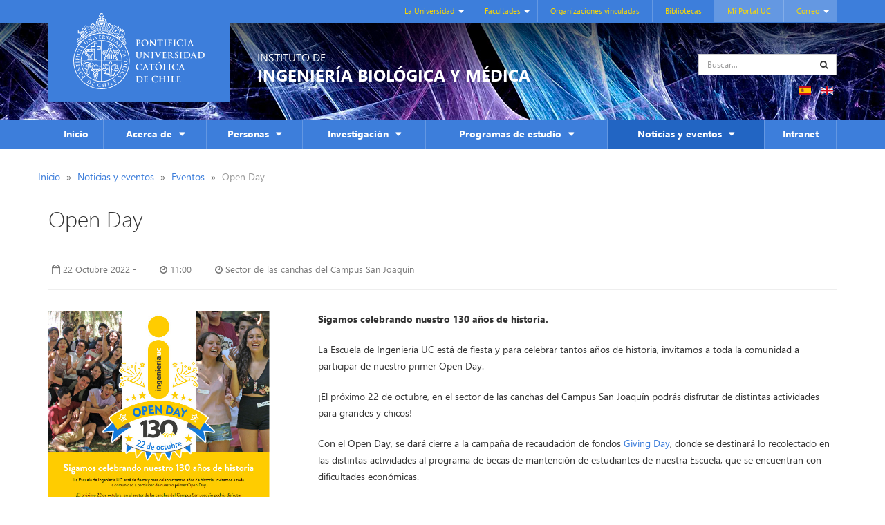

--- FILE ---
content_type: text/html; charset=utf-8
request_url: https://ingenieriabiologicaymedica.uc.cl/es/noticias-y-eventos/eventos/1321-open-day
body_size: 32260
content:
 
<!DOCTYPE html>
<html xmlns="http://www.w3.org/1999/xhtml" xml:lang="es-es" lang="es-es" >
<head>
    
<!-- Google Tag Manager -->
<script>(function(w,d,s,l,i){w[l]=w[l]||[];w[l].push({'gtm.start':
new Date().getTime(),event:'gtm.js'});var f=d.getElementsByTagName(s)[0],
j=d.createElement(s),dl=l!='dataLayer'?'&l='+l:'';j.async=true;j.src=
'https://www.googletagmanager.com/gtm.js?id='+i+dl;f.parentNode.insertBefore(j,f);
})(window,document,'script','dataLayer','GTM-5T4GKLJ');</script>
<!-- End Google Tag Manager -->

<base href="https://ingenieriabiologicaymedica.uc.cl/es/noticias-y-eventos/eventos/1321-open-day" />
	<meta http-equiv="content-type" content="text/html; charset=utf-8" />
	<meta name="author" content="Karina Bermeo" />
	<meta name="description" content="Ingeniería Biológica y Médica" />
	<title>Open Day </title>
	<link href="https://ingenieriabiologicaymedica.uc.cl/es/noticias-y-eventos/eventos/1321-open-day" rel="alternate" hreflang="es-ES" />
	<link href="https://ingenieriabiologicaymedica.uc.cl/en/news-and-events/events/1323-open-day" rel="alternate" hreflang="en-GB" />
	<link href="/templates/plantillaucresponsivaj3/favicon.ico" rel="shortcut icon" type="image/vnd.microsoft.icon" />
	<link href="https://ingenieriabiologicaymedica.uc.cl/es/resultados-de-la-busqueda?catid=25&amp;id=1321&amp;format=opensearch" rel="search" title="Buscar Ingeniería Biológica y Médica" type="application/opensearchdescription+xml" />
	<link href="https://ingenieriabiologicaymedica.uc.cl/modules/mod_ext_superfish_menu/assets/css/superfish.css" rel="stylesheet" type="text/css" />
	<script type="application/json" class="joomla-script-options new">{"csrf.token":"fd5cfbd12704f17871f9ee4f61e747e1","system.paths":{"root":"","base":""}}</script>
	<script src="/media/jui/js/jquery.min.js?22442e5de38d2ea791fb739b09fd1bae" type="text/javascript"></script>
	<script src="/media/jui/js/jquery-noconflict.js?22442e5de38d2ea791fb739b09fd1bae" type="text/javascript"></script>
	<script src="/media/jui/js/jquery-migrate.min.js?22442e5de38d2ea791fb739b09fd1bae" type="text/javascript"></script>
	<script src="/media/system/js/caption.js?22442e5de38d2ea791fb739b09fd1bae" type="text/javascript"></script>
	<script src="/media/jui/js/bootstrap.min.js?22442e5de38d2ea791fb739b09fd1bae" type="text/javascript"></script>
	<script src="/media/system/js/core.js?22442e5de38d2ea791fb739b09fd1bae" type="text/javascript"></script>
	<script src="/media/system/js/html5fallback.js" type="text/javascript"></script>
	<script type="text/javascript">
jQuery(window).on('load',  function() {
				new JCaption('img.caption');
			});jQuery(function($){ initTooltips(); $("body").on("subform-row-add", initTooltips); function initTooltips (event, container) { container = container || document;$(container).find(".hasTooltip").tooltip({"html": true,"container": "body"});} });

var jQ = false;
function initJQ() {
	if (typeof(jQuery) == 'undefined') {
		if (!jQ) {
			jQ = true;
			document.write('<scr' + 'ipt type="text/javascript" src="http://ajax.googleapis.com/ajax/libs/jquery/1.9.1/jquery.min.js"></scr' + 'ipt>');
		}
		setTimeout('initJQ()', 50);
	}
}
initJQ(); 


	</script>
	<link href="https://ingenieriabiologicaymedica.uc.cl/es/noticias-y-eventos/eventos/1321-open-day" rel="alternate" hreflang="x-default" />
	<script type = "text/javascript" src = "https://ingenieriabiologicaymedica.uc.cl/modules/mod_ext_superfish_menu/assets/js/hoverIntent.js"></script>
	<script type = "text/javascript" src = "https://ingenieriabiologicaymedica.uc.cl/modules/mod_ext_superfish_menu/assets/js/superfish.js"></script>
	<script type = "text/javascript">if (jQuery) jQuery.noConflict();</script>

<meta name="viewport" content="width=device-width, initial-scale=1">
<meta http-equiv="X-UA-Compatible" content="IE=edge">

<link rel="stylesheet" href="/templates/plantillaucresponsivaj3/css/bootstrap.min.css" type="text/css" />
<link rel="stylesheet" href="/templates/plantillaucresponsivaj3/css/jbootstrap.css" type="text/css" />
<link rel="stylesheet" href="/templates/plantillaucresponsivaj3/css/font-awesome.min.css" type="text/css" />
<link rel="stylesheet" href="/templates/plantillaucresponsivaj3/css/jquery.mmenu.css" />
<link rel="stylesheet" href="/templates/plantillaucresponsivaj3/css/jquery.mmenu.positioning.css" />
<link rel="stylesheet" href="/templates/plantillaucresponsivaj3/css/jquery.mmenu.navbars.css" />
<link rel="stylesheet" href="/templates/plantillaucresponsivaj3/css/template.css" type="text/css" />
<link rel="stylesheet" href="/templates/plantillaucresponsivaj3/css/sitio.css" type="text/css" />

<script type="text/javascript" src="/templates/plantillaucresponsivaj3/js/modernizr.custom.48173.js"></script>
<script type="text/javascript" src="/templates/plantillaucresponsivaj3/js/jquery.mmenu.js"></script>
<script type="text/javascript" src="/templates/plantillaucresponsivaj3/js/jquery.mmenu.navbars.js"></script>

<script type="text/javascript">
	jQuery(document).ready(function($) {
	    var $menu = jQuery("#menu-pp").clone();
	    $menu.attr( "id", "menu" );
	    $menu.mmenu({
	        navbar: {
	            title: "Ingeniería Biológica y Médica"
	        },
	        extensions: [
	            "position-front",
	            "position-right",
	            "theme-uc"
	        ]
	    });
	});
      
</script>

</head>

<body class="iibm iibm-eventos-section">
<!-- Google Tag Manager (noscript) -->
<noscript><iframe src="https://www.googletagmanager.com/ns.html?id=GTM-5T4GKLJ"
height="0" width="0" style="display:none;visibility:hidden"></iframe></noscript>
<!-- End Google Tag Manager (noscript) -->

<div class="all">
	<div class="menu-uc-bg">
		<div class="container">
			<nav class="menu-uc hidden-sm hidden-xs cf">
<ul class="nav sf-menu   ">
<li class="item-493 deeper parent"><a href="#" >La Universidad</a><ul class="nav-child unstyled"><li class="item-495"><a href="https://www.uc.cl/es/la-universidad/historia" target="_blank" >Historia</a></li><li class="item-609"><a href="http://rectoria.uc.cl/" target="_blank" >Rectoría</a></li><li class="item-610"><a href="http://www.uc.cl/es/la-universidad/autoridades" target="_blank" >Autoridades</a></li><li class="item-611"><a href="http://secretariageneral.uc.cl/" target="_blank" >Secretaría General</a></li><li class="item-612"><a href="http://pastoral.uc.cl/" target="_blank" >Pastoral UC</a></li><li class="item-613"><a href="http://observatorionuevaevangelizacion.uc.cl/" target="_blank" >Nueva Evangelización</a></li><li class="item-614"><a href="http://www.uc.cl/es/la-universidad/organizacion" target="_blank" >Organización</a></li><li class="item-615"><a href="http://uctransparente.uc.cl/images/declaraciondeprincipios_1.pdf" target="_blank" >Principios UC</a></li><li class="item-616"><a href="http://www.uc.cl/images/pdf/estatutos_generales.pdf" target="_blank" >Estatutos UC</a></li><li class="item-617"><a href="http://www.uc.cl/es/la-universidad/campus" target="_blank" >Hechos y cifras</a></li><li class="item-618"><a href="http://www.uc.cl/es/la-universidad/premios-nacionales" target="_blank" >Premios Nacionales</a></li><li class="item-619"><a href="http://mecesup.uc.cl/" target="_blank" >Mecesup</a></li><li class="item-620"><a href="http://www.uc.cl/index.php?option=com_content&amp;view=category&amp;id=1&amp;Itemid=147&amp;lang=es" target="_blank" >Noticias UC</a></li></ul></li><li class="item-497 deeper parent"><a href="http://www.uc.cl/es/facultades-y-unidades-academicas" target="_blank" >Facultades</a><ul class="nav-child unstyled"><li class="item-499"><a href="http://agronomia.uc.cl/" target="_blank" >Agronomía e Ingeniería Forestal</a></li><li class="item-622 deeper parent"><a href="http://fadeu.uc.cl/" target="_blank" >Arquitectura, Diseño y Estudios Urbanos</a><ul class="nav-child unstyled"><li class="item-623"><a href="http://arquitectura.uc.cl/" target="_blank" >Escuela de Arquitectura</a></li><li class="item-624"><a href="http://diseno.uc.cl/" target="_blank" >Escuela de Diseño</a></li><li class="item-625"><a href="http://www.estudiosurbanos.uc.cl/" target="_blank" >Instituto de Estudios Urbanos</a></li></ul></li><li class="item-626 deeper parent"><a href="http://artes.uc.cl/" target="_blank" >Artes</a><ul class="nav-child unstyled"><li class="item-627"><a href="http://escuelaarte.uc.cl/" target="_blank" >Escuela de Arte</a></li><li class="item-628"><a href="http://teatro.uc.cl/" target="_blank" >Escuela de Teatro</a></li><li class="item-629"><a href="http://musica.uc.cl/" target="_blank" >Instituto de Música</a></li></ul></li><li class="item-630 deeper parent"><a href="http://www.bio.puc.cl/" target="_blank" >Ciencias Biológicas</a><ul class="nav-child unstyled"><li class="item-997"><a href="http://biologia.uc.cl" target="_blank" >Facultad de Ciencias Biológicas</a></li><li class="item-999"><a href="http://ingenieriabiologicaymedica.uc.cl/" target="_blank" >Instituto de Ingeniería Biológica y Médica</a></li></ul></li><li class="item-631 deeper parent"><a href="http://economiayadministracion.uc.cl/" target="_blank" >Ciencias Económicas y Administrativas</a><ul class="nav-child unstyled"><li class="item-632"><a href="http://escueladeadministracion.uc.cl/" target="_blank" >Escuela de Administración</a></li><li class="item-1003"><a href="http://escueladeadministracion.uc.cl/" target="_blank" >Instituto de Economía</a></li><li class="item-1005"><a href="http://gobierno.uc.cl/" >Escuela de Gobierno</a></li></ul></li><li class="item-634 deeper parent"><a href="http://cienciassociales.uc.cl/" target="_blank" >Ciencias Sociales</a><ul class="nav-child unstyled"><li class="item-635"><a href="http://psicologia.uc.cl/" target="_blank" >Escuela de Psicología</a></li><li class="item-636"><a href="http://trabajosocial.uc.cl/" target="_blank" >Escuela de Trabajo Social</a></li><li class="item-637"><a href="http://www7.uc.cl/sociologia/" target="_blank" >Instituto de Sociología</a></li><li class="item-1007"><a href="http://antropologia.uc.cl/" target="_blank" >Escuela de Antropología</a></li><li class="item-1009"><a href="http://gobierno.uc.cl/" >Escuela de Gobierno</a></li></ul></li><li class="item-638"><a href="http://comunicaciones.uc.cl/" target="_blank" >Comunicaciones</a></li><li class="item-639 deeper parent"><a href="http://www.uc.cl/derecho/" target="_blank" >Derecho</a><ul class="nav-child unstyled"><li class="item-1013"><a href="http://derecho.uc.cl" target="_blank" >Facultad de Derecho</a></li><li class="item-1011"><a href="http://gobierno.uc.cl/" >Escuela de Gobierno</a></li></ul></li><li class="item-640"><a href="http://www.uc.cl/educacion/" target="_blank" >Educación</a></li><li class="item-641 deeper parent"><a href="http://www.uc.cl/es/facultades/filosofia" target="_blank" >Filosofía</a><ul class="nav-child unstyled"><li class="item-642"><a href="http://estetica.uc.cl/" target="_blank" >Instituto de Estética</a></li><li class="item-643"><a href="http://filosofia.uc.cl/" target="_blank" >Instituto de Filosofía</a></li></ul></li><li class="item-644 deeper parent"><a href="http://facultadfisica.uc.cl/" target="_blank" >Física</a><ul class="nav-child unstyled"><li class="item-645"><a href="http://astro.uc.cl/" target="_blank" >Instituto de Astrofísica</a></li><li class="item-646"><a href="http://fisica.uc.cl/" target="_blank" >Instituto de Física</a></li></ul></li><li class="item-647 deeper parent"><a href="http://www.uc.cl/historiageografiaycienciapolitica/" target="_blank" >Historia, Geografía y Ciencia Política</a><ul class="nav-child unstyled"><li class="item-650"><a href="http://www.cienciapolitica.uc.cl/" target="_blank" >Instituto de Ciencia Política</a></li><li class="item-649"><a href="http://geografia.uc.cl/" target="_blank" >Instituto de Geografía</a></li><li class="item-648"><a href="http://historia.uc.cl/" target="_blank" >Instituto de Historia</a></li></ul></li><li class="item-651 deeper parent"><a href="http://www.uc.cl/es/facultades/ingenieria" target="_blank" >Ingeniería</a><ul class="nav-child unstyled"><li class="item-652"><a href="http://construccioncivil.uc.cl/" target="_blank" >Escuela de Construcción Civil</a></li><li class="item-653"><a href="http://www.ing.puc.cl/" target="_blank" >Escuela de Ingeniería</a></li><li class="item-1015"><a href="http://ingenieriabiologicaymedica.uc.cl/" >Instituto de Ingeniería Biológica y Médica</a></li><li class="item-1017"><a href="http://gobierno.uc.cl" target="_blank" >Escuela de Gobierno</a></li><li class="item-1019"><a href="http://imc.uc.cl/" target="_blank" >Instituto de Ing. Matemática y Computacional</a></li></ul></li><li class="item-654"><a href="http://www.uc.cl/letras/" target="_blank" >Letras</a></li><li class="item-655 deeper parent"><a href="http://www.mat.puc.cl/" target="_blank" >Matemáticas</a><ul class="nav-child unstyled"><li class="item-1021"><a href="http://www.mat.uc.cl//" target="_blank" >Facultad de Matemáticas</a></li><li class="item-1023"><a href="http://imc.uc.cl/" target="_blank" >Instituto de Ingeniería Matemática y Computacional</a></li></ul></li><li class="item-656 deeper parent"><a href="http://facultadmedicina.uc.cl/" target="_blank" >Medicina</a><ul class="nav-child unstyled"><li class="item-657"><a href="http://www.uc.cl/enfermeria/" target="_blank" >Escuela de Enfermería</a></li><li class="item-658"><a href="http://medicina.uc.cl/" target="_blank" >Escuela de Medicina</a></li><li class="item-1025"><a href="http://odontologia.uc.cl/" target="_blank" >Escuela de Odontología</a></li><li class="item-1027"><a href="http://ingenieriabiologicaymedica.uc.cl/" target="_blank" >Instituto de Ingeniería Biológica y Médica</a></li></ul></li><li class="item-659"><a href="http://www.quimica.uc.cl/" target="_blank" >Química y Farmacia</a></li><li class="item-660"><a href="http://teologia.uc.cl/" target="_blank" >Teología</a></li><li class="item-661"><a href="http://college.uc.cl/" target="_blank" >College</a></li><li class="item-662"><a href="http://villarrica.uc.cl/" target="_blank" >Campus Villarrica</a></li></ul></li><li class="item-501"><a href="https://www.uc.cl/es/organizaciones-vinculadas" target="_blank" >Organizaciones vinculadas</a></li><li class="item-503"><a href="http://bibliotecas.uc.cl/" target="_blank" >Bibliotecas</a></li><li class="item-505"><a class="portal-correo" href="https://portal.uc.cl/" target="_blank" >Mi Portal UC</a></li><li class="item-507 deeper parent"><a class="portal-correo" href="#" >Correo</a><ul class="nav-child unstyled"><li class="item-509"><a href="https://webaccess.uc.cl/" target="_blank" >Correo UC</a></li><li class="item-511"><a href="https://mail.google.com/a/uc.cl" target="_blank" >Correo Gmail UC</a></li></ul></li></ul>

<script type="text/javascript"> 
   jQuery(document).ready(function(){ 
        jQuery("ul.sf-menu").superfish({ 
            animation:  {opacity:'show'},
            delay:      1000,
			speed:      'normal',
						cssArrows: true        }); 
    }); 
</script>
<div style="clear: both;"></div><div style='display:none'><div><p>Developed in conjunction with <a href='https://eco-joom.com/joomla-extensions.html' title='Joomla extensions' target='_blank'>Joomla extensions</a>.</p></div></div></nav>
		</div>
	</div>
	
	<header class="menu-full">
		<div class="container">
			<div class="logo-sitename cf">
				<div class="logo">
					<a class="hidden-sm hidden-xs" href="http://www.uc.cl" target="_blank"><img alt="UC" width="190" height="110" src="/templates/plantillaucresponsivaj3/images/logo-uc.svg" /></a>
					<a class="hidden-lg hidden-md" href="http://www.uc.cl" target="_blank"><img alt="UC" src="/templates/plantillaucresponsivaj3/images/logo-uc-mobile.svg" /></a>
				</div>
				<div class="sitename">
					

<span class="site-nm"><a href="/index.php">Instituto de <br /><strong>Ingeniería Biológica y Médica</strong></a></span>
					<div class="search">
	<form action="/es/noticias-y-eventos/eventos" method="post" class="input-group form-group">
		<input type="hidden" name="task" value="search" />
		<input type="hidden" name="option" value="com_search" />
		<input type="hidden" name="Itemid" value="513" />
		<label for="mod-search-searchword" class="element-invisible">Buscar...</label> <input name="searchword" maxlength="200"  class="inputbox search-query form-control" type="search" placeholder="Buscar..." /> <div class="input-group-btn"><button class="btn btn-default" onclick="this.form.searchword.focus();"><i class="fa fa-search" aria-hidden="true"></i></button></div>	</form>
</div>

					<div class="mod-languages">

	<ul class="lang-inline" dir="ltr">
									<li class="lang-active">
			<a href="https://ingenieriabiologicaymedica.uc.cl/es/noticias-y-eventos/eventos/1321-open-day">
												<img src="/media/mod_languages/images/es_es.gif" alt="Español (España)" title="Español (España)" />										</a>
			</li>
								<li>
			<a href="/en/news-and-events/events/1323-open-day">
												<img src="/media/mod_languages/images/en_gb.gif" alt="English (United Kingdom)" title="English (United Kingdom)" />										</a>
			</li>
				</ul>

</div>

					<a class="hidden-lg hidden-md" href="#menu" id="mobile-nav"><i class="fa fa-bars"></i></a>
				</div>
			</div>
		</div>
	</header>
	
		<div class="slider-1">
		<div class="hidden-sm hidden-xs random-image" style="background-image: url('/images/bg-interiores/bg-interiores.jpg');">
	<div class="degrated"></div>
</div>

	</div>
		
	<div class="menu-uc-bg menu-uc-bg-secondary hidden-sm hidden-xs">
		<div class="container">
			<nav id="menu-pp" class="mainmenu cf">
				<div class="mm-menu-mobile">
					<div class="search">
	<form action="/es/noticias-y-eventos/eventos" method="post" class="input-group form-group">
		<input type="hidden" name="task" value="search" />
		<input type="hidden" name="option" value="com_search" />
		<input type="hidden" name="Itemid" value="513" />
		<label for="mod-search-searchword" class="element-invisible">Buscar...</label> <input name="searchword" maxlength="200"  class="inputbox search-query form-control" type="search" placeholder="Buscar..." /> <div class="input-group-btn"><button class="btn btn-default" onclick="this.form.searchword.focus();"><i class="fa fa-search" aria-hidden="true"></i></button></div>	</form>
</div>

					<ul class="nav menu menu-ppal mlblue mod-list">
<li class="item-288 default"><a href="/es/" >Inicio</a></li><li class="item-129 deeper parent"><a href="#" >Acerca de</a><ul class="nav-child unstyled"><li class="item-136"><a href="/es/acerca-de/presentacion" >Presentación</a></li><li class="item-137"><a href="/es/acerca-de/mision-y-vision" >Descripción</a></li><li class="item-977 deeper parent"><a href="/es/acerca-de/autoridades" >Autoridades</a><ul class="nav-child unstyled"><li class="item-138"><a href="/es/acerca-de/autoridades/consejo-de-instituto" >Consejo de instituto</a></li><li class="item-979"><a href="/es/acerca-de/autoridades/directores" >Directores</a></li></ul></li><li class="item-141"><a href="/es/acerca-de/facultades" >Facultades</a></li></ul></li><li class="item-124 deeper parent"><a href="#" >Personas</a><ul class="nav-child unstyled"><li class="item-142"><a href="/es/personas/academicos" >Académicos</a></li><li class="item-143"><a href="/es/personas/estudiantes" >Estudiantes</a></li><li class="item-144"><a href="/es/personas/investigadores" >Investigadores</a></li><li class="item-139"><a href="/es/personas/equipo" >Equipo</a></li><li class="item-145"><a href="/es/personas/ofertas-laborales" >Ofertas laborales</a></li></ul></li><li class="item-125 deeper parent"><a href="#" >Investigación</a><ul class="nav-child unstyled"><li class="item-146 deeper parent"><a href="/es/investigacion/areas-de-investigacion" >Áreas de investigación</a><ul class="nav-child unstyled"><li class="item-147"><a href="/es/investigacion/areas-de-investigacion/imagenes-biomedicas" >Imágenes biomédicas</a></li><li class="item-148"><a href="/es/investigacion/areas-de-investigacion/ingenieria-celular-y-molecular" >Ingeniería Celular y Molecular</a></li><li class="item-149"><a href="/es/investigacion/areas-de-investigacion/ingenieria-de-tejidos" >Ingeniería de Tejidos</a></li><li class="item-150"><a href="/es/investigacion/areas-de-investigacion/biomecanica-y-fisiologia-cuantitativa" >Biomecánica y Fisiología Cuantitativa</a></li></ul></li><li class="item-154"><a href="/es/investigacion/infraestructura-y-equipamiento" >Infraestructura y equipamiento</a></li><li class="item-140"><a href="/es/investigacion/web-de-grupos" >Web de grupos</a></li><li class="item-151"><a href="/es/investigacion/publicaciones" >Publicaciones</a></li><li class="item-153"><a href="/es/investigacion/ofertas-de-investigacion" >Ofertas de investigación</a></li></ul></li><li class="item-126 deeper parent"><a href="#" >Programas de estudio</a><ul class="nav-child unstyled"><li class="item-155 deeper parent"><a href="/es/programas-de-estudio/pregrado" >Pregrado</a><ul class="nav-child unstyled"><li class="item-157"><a href="/es/programas-de-estudio/pregrado/major-en-ingenieria-biomedica" >Major en Ingeniería Biomédica</a></li></ul></li><li class="item-159 deeper parent"><a href="/es/programas-de-estudio/postgrado" >Postgrado</a><ul class="nav-child unstyled"><li class="item-160 deeper parent"><a href="/es/programas-de-estudio/postgrado/magister/perfil-de-egreso" >Magíster</a><ul class="nav-child unstyled"><li class="item-795"><a href="/es/programas-de-estudio/postgrado/magister/perfil-de-egreso" >Perfil de Egreso</a></li><li class="item-797"><a href="/es/programas-de-estudio/postgrado/magister/plan-de-estudios" >Plan de Estudios</a></li><li class="item-799"><a href="/es/programas-de-estudio/postgrado/magister/equipo" >Equipo</a></li><li class="item-801"><a href="/es/programas-de-estudio/postgrado/magister/academicos" >Académicos</a></li><li class="item-831"><a href="/es/programas-de-estudio/postgrado/magister/estudiantes" >Estudiantes</a></li><li class="item-803"><a href="/es/programas-de-estudio/postgrado/magister/requisitos-y-postulacion" >Requisitos y postulación</a></li><li class="item-805"><a href="/es/programas-de-estudio/postgrado/magister/aranceles-y-becas" >Aranceles y becas</a></li><li class="item-807"><a href="/es/programas-de-estudio/postgrado/magister/infraestructura" >Infraestructura</a></li><li class="item-809"><a href="/es/programas-de-estudio/postgrado/magister/internacionalizacion" >Internacionalización</a></li><li class="item-811"><a href="/es/programas-de-estudio/postgrado/magister/comite-de-magister" >Comité de magíster</a></li><li class="item-965"><a href="/es/programas-de-estudio/postgrado/doctorado/sobre-el-programa" >Doctorado en Ingeniería Biológica y Médica</a></li></ul></li><li class="item-172 deeper parent"><a href="/es/programas-de-estudio/postgrado/doctorado/sobre-el-programa" >Doctorado</a><ul class="nav-child unstyled"><li class="item-813"><a href="/es/programas-de-estudio/postgrado/doctorado/sobre-el-programa" >Sobre el programa</a></li><li class="item-815"><a href="/es/programas-de-estudio/postgrado/doctorado/plan-de-estudios" >Plan de Estudios</a></li><li class="item-817"><a href="/es/programas-de-estudio/postgrado/doctorado/equipo" >Equipo</a></li><li class="item-819"><a href="/es/programas-de-estudio/postgrado/doctorado/academicos" >Académicos</a></li><li class="item-833"><a href="/es/programas-de-estudio/postgrado/doctorado/estudiantes" >Estudiantes</a></li><li class="item-821"><a href="/es/programas-de-estudio/postgrado/doctorado/requisitos-y-postulacion" >Requisitos y postulación</a></li><li class="item-823"><a href="/es/programas-de-estudio/postgrado/doctorado/aranceles-y-becas" >Aranceles y becas</a></li><li class="item-825"><a href="/es/programas-de-estudio/postgrado/doctorado/infraestructura" >Infraestructura</a></li><li class="item-827"><a href="/es/programas-de-estudio/postgrado/doctorado/internacionalizacion" >Internacionalización</a></li><li class="item-829"><a href="/es/programas-de-estudio/postgrado/doctorado/comite-de-doctorado" >Comité de doctorado</a></li><li class="item-1061"><a href="/es/programas-de-estudio/postgrado/doctorado/grado-conjunto-con-kings-college-london" >Grado Conjunto con Kings College London</a></li><li class="item-967"><a href="/es/programas-de-estudio/postgrado/magister/perfil-de-egreso" >Magíster en Ingeniería Biológica y Médica</a></li></ul></li></ul></li><li class="item-187"><a href="/es/programas-de-estudio/cursos-y-programacion" >Cursos y programación</a></li></ul></li><li class="item-127 active deeper parent"><a href="#" >Noticias y eventos</a><ul class="nav-child unstyled"><li class="item-192"><a href="/es/noticias-y-eventos/noticias" >Noticias</a></li><li class="item-193 current active"><a href="/es/noticias-y-eventos/eventos" >Eventos</a></li></ul></li><li class="item-132"><a href="https://sites.google.com/uc.cl/intranet-iibm" target="_blank" rel="noopener noreferrer">Intranet</a></li></ul>

					<div class="mod-languages">

	<ul class="lang-inline" dir="ltr">
									<li class="lang-active">
			<a href="https://ingenieriabiologicaymedica.uc.cl/es/noticias-y-eventos/eventos/1321-open-day">
												<img src="/media/mod_languages/images/es_es.gif" alt="Español (España)" title="Español (España)" />										</a>
			</li>
								<li>
			<a href="/en/news-and-events/events/1323-open-day">
												<img src="/media/mod_languages/images/en_gb.gif" alt="English (United Kingdom)" title="English (United Kingdom)" />										</a>
			</li>
				</ul>

</div>

				</div>
			</nav>
		</div>
	</div>
	
	<div class="content">
		<div class="container">
			<div class="row">
						<div class="breadcrumbs hidden-sm hidden-xs">
						<div class="moduletable">
						
<ul itemscope itemtype="https://schema.org/BreadcrumbList" class="breadcrumb">
	
				<li itemprop="itemListElement" itemscope itemtype="https://schema.org/ListItem">
									<a itemprop="item" href="/es/" class="pathway"><span itemprop="name">Inicio</span></a>
				
									<span class="divider">
						»					</span>
								<meta itemprop="position" content="1">
			</li>
					<li itemprop="itemListElement" itemscope itemtype="https://schema.org/ListItem">
									<a itemprop="item" href="#" class="pathway"><span itemprop="name">Noticias y eventos</span></a>
				
									<span class="divider">
						»					</span>
								<meta itemprop="position" content="2">
			</li>
					<li itemprop="itemListElement" itemscope itemtype="https://schema.org/ListItem">
									<a itemprop="item" href="/es/noticias-y-eventos/eventos" class="pathway"><span itemprop="name">Eventos</span></a>
				
									<span class="divider">
						»					</span>
								<meta itemprop="position" content="3">
			</li>
					<li itemprop="itemListElement" itemscope itemtype="https://schema.org/ListItem" class="active">
				<span itemprop="name">
					Open Day 				</span>
				<meta itemprop="position" content="4">
			</li>
		</ul>
		</div>
				</div>
            <div class="acreditacion">
		         	
	      		</div>  
                      </div> 
						<!---->
<section>
<article class="item-page" itemscope itemtype="https://schema.org/Article">
	<meta itemprop="inLanguage" content="es-ES" />
	
	<!-- para todos menos postgrado ingles y espanol -->
				
				
							<h1 itemprop="headline">
					Open Day 				</h1>
													
					
		<!-- para noticias 24 es y 43 en -->
				
		<!-- para eventos 25 es 44 en -->
				<ul class="info-article list-inline">
		    <li><i class="fa fa-calendar-o" aria-hidden="true"></i> 22 Octubre 2022 - </li>
		    <li><i class="fa fa-clock-o" aria-hidden="true"></i> 11:00</li>
			<li><i class="fa fa-clock-o" aria-hidden="true"></i> Sector de las canchas del Campus San Joaqu&iacute;n </li>
		</ul>
				
		<!-- para postgrado ingles y espanol -->
				
	
	<div class="row">
		<div class="col-md-4">
			
								<div class="pull-none item-image"> <img
				width="320" src="/images/FOTOS-EVENTOS/open-day-sigamos-celebrando-nuestro-130-anos-de-historia.jpg" alt="" itemprop="image"/> </div>
				
			<!-- para profesores en ingles y espanol -->
									
						
		</div>
		<div class="col-md-8">
			
			<!-- para postgrado ingles y espanol -->
						
			
										
								
																
							
							
																			
																				
												<div itemprop="articleBody">
					<p><strong>Sigamos celebrando nuestro 130 años de historia.</strong></p>
<p>La Escuela de Ingeniería UC está de fiesta y para celebrar tantos años de historia, invitamos a toda la comunidad a participar de nuestro primer Open Day.</p>
<p>¡El próximo 22 de octubre, en el sector de las canchas del Campus San Joaquín podrás disfrutar de distintas actividades para grandes y chicos!</p>
<p>Con el Open Day, se dará cierre a la campaña de recaudación de fondos <a href="https://givingday.ing.puc.cl/pages/home-2326" target="_blank" rel="noopener noreferrer">Giving Day</a>, donde se destinará lo recolectado en las distintas actividades al programa de becas de mantención de estudiantes de nuestra Escuela, que se encuentran con dificultades económicas.</p>
<p>Para conocer toda la información del evento sigue el siguiente <a href="https://givingday.ing.puc.cl/pages/open-day" target="_blank" rel="noopener noreferrer">enlace</a>.</p>
<p>Compra tus entradas <a href="https://ticketplus.cl/events/open-day" target="_blank" rel="noopener noreferrer">aquí</a> </p>
<p><br /><br /></p> 				</div>
				
				<!-- ficha estudiantes pregrado postgrado profesionales -->
								
				<!-- profesores en areas de investigacion es y en -->
							
							
																															
		</div>
	</div>
	
</article>
</section>
		</div>
	</div>
	
		
		
		
		
		
		
		
		
	<footer>
		<div class="container">
				<div class="row footer-mobile hidden-lg hidden-md">
			<div class="col-xs-6 logo-mobile">
				<a href="http://www.uc.cl" target="_blank"><img class="img-responsive" alt="UC" width="190" height="110" src="/templates/plantillaucresponsivaj3/images/logo-uc.svg"></a>
			</div>
			<div class="col-xs-6 text-left">
				

<ul>
<li><a href="http://m.uc.cl/La-UC/la-uc.html" target="_blank" rel="noopener">La Universidad</a></li>
<li><a href="http://m.uc.cl/Facultades/" target="_blank" rel="noopener">Facultades</a></li>
<li><a href="http://www.uc.cl/es/organizaciones-vinculadas" target="_blank" rel="noopener">Organizaciones</a></li>
<li><a href="http://bibliotecas.uc.cl/" target="_blank" rel="noopener">Bibliotecas</a></li>
<li><a href="https://portal.uc.cl/" target="_blank" rel="noopener">Mi Portal UC</a></li>
<li><a href="https://webaccess.uc.cl/" target="_blank" rel="noopener">Correo UC</a></li>
<li><a href="https://mail.google.com/a/sibuc.cl" target="_blank" rel="noopener">Correo Gmail UC</a></li>
</ul>
			</div>
		</div>
				

<p><a href="http://www.uc.cl/es/mapas" target="_blank" rel="noopener noreferrer">¿Cómo llegar?</a> | <a href="http://www.uc.cl/es/politicas-de-privacidad" target="_blank" rel="noopener noreferrer">Políticas de Privacidad</a> | <a href="/es/mapa-del-sitio">Mapa del sitio</a><br />Pontificia Universidad Católica de Chile - Instituto de Ingeniería Biológica y Médica - Correo: secretariaiibm@uc.cl<br />Campus San Joaquín - Avda.Vicuña Mackenna 4860, Macul, Santiago</p>
<p class="optimo hidden-xs">Optimizado para: Explorer 8.0, Firefox 3.6.17, Chrome 10, Safari 4.1, Opera 11.10 ó superiores</p>
		</div>
	</footer>
</div>

<script type="text/javascript">/*joomlatools job scheduler*/
!function(){function e(e,t,n,o){try{o=new(this.XMLHttpRequest||ActiveXObject)("MSXML2.XMLHTTP.3.0"),o.open("POST",e,1),o.setRequestHeader("X-Requested-With","XMLHttpRequest"),o.setRequestHeader("Content-type","application/x-www-form-urlencoded"),o.onreadystatechange=function(){o.readyState>3&&t&&t(o.responseText,o)},o.send(n)}catch(c){}}function t(n){e(n,function(e,o){try{if(200==o.status){var c=JSON.parse(e)
"object"==typeof c&&c["continue"]&&setTimeout(function(){t(n)},1e3)}}catch(u){}})}t("https://ingenieriabiologicaymedica.uc.cl/index.php?option=com_joomlatools&controller=scheduler")}()</script></body>
</html>


--- FILE ---
content_type: text/css
request_url: https://ingenieriabiologicaymedica.uc.cl/templates/plantillaucresponsivaj3/css/template.css
body_size: 13625
content:
/* @group font face*/
@font-face {
    font-family: "Segoe UI";
    font-style: normal;
    font-weight: 400;
    src: url("../fonts/segoe-ui.woff2") format("woff2"), url("../fonts/segoe-ui.woff") format("woff");
}
@font-face {
    font-family: "Segoe UI";
    font-style: italic;
    font-weight: 400;
    src: url("../fonts/segoe-ui-italic.woff2") format("woff2"), url("../fonts/segoe-ui-italic.woff") format("woff");
}
@font-face {
    font-family: "Segoe UI";
    font-style: normal;
    font-weight: 300;
    src: url("../fonts/segoe-ui-light.woff2") format("woff2"), url("../fonts/segoe-ui-light.woff") format("woff");
}
@font-face {
    font-family: "Segoe UI";
    font-style: normal;
    font-weight: 500;
    src: url("../fonts/segoe-ui-semibold.woff2") format("woff2"), url("../fonts/segoe-ui-semibold.woff") format("woff");
}
@font-face {
    font-family: "Segoe UI";
    font-style: normal;
    font-weight: 600;
    src: url("../fonts/segoe-ui-bold.woff2") format("woff2"), url("../fonts/segoe-ui-bold.woff") format("woff");
}
/* @end */

/* @group general */
.cf:after{clear:both;content:"";display:block;font-size:0;height:0;line-height:0;visibility:hidden;width:0}
.clear{clear:both}
body{transition:all .2s linear;-o-transition:all .2s linear;-moz-transition:all .2s linear;-webkit-transition:all .2s linear}
.logo-sitename{display:inline-block;width:100%}
.logo{background:#3d7edb;float:left;padding:18px 14px;text-align:center;width:23%;z-index:3;position:relative;margin-top:-32px}
.sitename{float:left;padding:40px 45px 20px 40px;width:77%;position:relative}
.left-logo .logo-sitename{margin:-30px 0 -38px 15px}
.left-logo #menu-pp{padding-left:23%}
header.menu-full.left-logo .logo{position:relative;z-index:1;border-left:1px solid #6196E5;border-right:1px solid #6196E5}
.logo img{transition:width .5s}
.row-fluid{margin:0}
.row-fluid:before,.row-fluid:after{content:"";display:table;clear:both}
input[type="text"]{-webkit-appearance:none}
.actions.list-inline{margin:-3px 0 0}
.content section article h1,.content .blog h1,.mas-info-articulos h1,h1.page-title,#userForm h1,#jmap_sitemap h1{margin: 0 0 30px;font-size:32px;line-height:1.2;font-weight:200}
.enfermeria-newsletter-section .content .blog h1{display:inline-block}
.tituloh2{margin: 0 0 22px;font-size:24px!important;line-height:1.2;font-weight:400}
.content section article h2{font-size:16px}
.content section article h3{font-size:16px}
.content section article h4{font-size:14px}
.box{border:1px solid #e0e0e0;border-radius:3px;padding:20px}
.slider-1{margin-top:-120px}
.content img{display:block;height:auto;max-width:100%;margin:0 auto}
.content .item-image img{margin:inherit}
.content *[style="text-align: center;"] > img{margin:0 auto}
#mobile-nav{border:1px solid #e1e1e1;border-radius:3px;color:#666;display:block;font-size:18px;padding:2px 0;position:absolute;right:15px;text-align:center;top:12px;width:35px}
.moduletable h3{font-size:18px;margin:0 0 15px}
div.pagination{display:block}
ul.pagination {display:table;margin:0 auto;}
.counter{margin:0;padding:11px 17px;border-radius:0;background:#f9f9f9;border:0}
.tooltip-inner{display:none}
.descripcion{color:#999;font-size:12px;font-style:italic;margin-bottom:30px;margin-top:-15px}
/* @end */

/* @group breadcrumbs */
.breadcrumbs{margin:30px 0}
.breadcrumb .divider.icon-location {display:none}
.breadcrumb{background:none;padding:0;color:#666}
.breadcrumb li.home{background-image:url([data-uri]);height:9px;margin:0 2px;width:11px}
.breadcrumb li{display:inline}
.breadcrumb > .active{color:#999}
.breadcrumb .divider{margin:0 5px}
/* @end */

/* @group menu fijo uc superfish */
header.row-fluid{margin-bottom:30px;position: relative;z-index: 1}
header .row{margin-left:-30px;margin-right:0}
header .row .col-md-12{padding:0}
header p{margin:0}
header a{text-decoration:none}
header .mod-languages{padding:0}
header .banner{height:82px;border-right:1px solid #ccc;overflow:hidden}
header .sitename h1,header .sitename .site-nm{color:#fff;font-size:16px;letter-spacing:0;line-height:1.3;position: relative;z-index: 1;display:block;text-transform:uppercase;margin:0;font-weight:400}
header .sitename h1 strong,header .sitename .site-nm strong{font-size:24px}
header .sitename h1 a,header .sitename .site-nm a{text-decoration:none;color:#fff}
header .banner img{position:absolute}
/*menu top a todo ancho color*/
.menu-uc-bg{background:#3d7edb;position:relative;z-index:3;border-bottom:1px solid #3d7edb}
.menu-uc-bg.menu-uc-bg-secondary{z-index:2;border:0}
/* @end */

/* @group Mi Portal UC - Correo */
.menu-uc .sf-menu a.portal-correo{border-right:1px solid #83ade8;background:#6498e2}
.menu-uc .sf-menu a.portal-correo:hover{background:#FCD900;color:#3d7edb}
.menu-uc .sf-menu li:last-child a.portal-correo{border-right:0}
.menu-uc .sf-menu li:last-child a.portal-correo + ul a{background:#6498e2;color:#fcd900}
.menu-uc .sf-menu li:last-child a.portal-correo + ul a:hover{background:#FCD900;color:#3d7edb}
/* @end */

/* @group buscador*/
.menu-uc .search{margin-top:4px;background:#6498E2;border-right:1px solid #83ADE8}
.menu-uc .search .form-group.input-group{margin:0;display:block}
.menu-uc .search .form-control{background:none repeat scroll 0 0 #eee;border:1px solid #3d7edb;border-radius:0;color:#555;font-size:12px;height:21px;margin:4px 0 0;padding:0 3px;width:100px}
.search .button{background:#FCD900;border:1px solid #3D7EDB;color:#3D7EDB;font-family:Arial,sans-serif;font-size:11px;font-weight:700;margin-left:2px;padding:1px 7px;cursor:pointer;width:58px}
/*mobile*/
.mm-menu .search{padding:14px 20px;margin:-20px -20px 0 -20px;border-bottom:1px solid #d5d5d5}
.mm-menu .search .form-group{margin:0}
.mm-menu .search .form-group .btn{border-left:1px solid #ccc}
/*buscador escritorio*/
.logo-sitename .search{position:absolute;right:0;top:45px;width:200px;z-index:2}
.logo-sitename .search .form-group{margin:0}
.logo-sitename .search .form-control{box-shadow:0 0 0 transparent}
.logo-sitename .search .form-control:focus{border-color:#ccc}
.search .form-group .btn{border-right:1px solid #ccc;border-top:1px solid #ccc;border-bottom:1px solid #ccc;padding:6px 12px;margin-left:-2px;height:31px}
/*lenguaje escritorio*/
.logo-sitename .mod-languages{position:absolute;right:0;top:85px;z-index:2}
/* @end */

/* @group menu fijo uc superfish */
.menu-uc{background-color:#3d7edb;display:block}
.menu-uc .sf-menu{font-size:11px;margin:0}
.menu-uc .sf-menu li{background:#3D7EDB}
.menu-uc .sf-menu a{border:0;padding:5px 18px}
.menu-uc .sf-menu > li > a{border-right:1px solid #6498e2}
.menu-uc .sf-menu ul a{padding:0.3em 1em}
.menu-uc .sf-menu a.sf-with-ul{padding-right:2.25em!important}
.menu-uc .sf-menu a{color:#FCD900;background:#3D7EDB;text-decoration:none}
.menu-uc .sf-menu a:hover{background:#508bdf}
.menu-uc .sf-menu ul a{background:#3D7EDB}
.menu-uc .sf-menu ul a:hover{background:#508bdf}
.menu-uc > ul,.menu-uc > div,.menu-uc > form{display:inline-block;vertical-align:top;margin:0;float:right}
/* styling for right-facing arrows */
.sf-arrows .sf-with-ul:after{border-color:rgba(255,255,255,1) transparent transparent;margin-top:-1px;border-width:4px}
.sf-arrows ul .sf-with-ul:after{margin-top:-3px;margin-right:-3px;border-width:3px;border-color:transparent;border-left-color:rgba(255,255,255,.5)}
.menu-uc .sf-arrows ul li > .sf-with-ul:focus:after, .menu-uc .sf-arrows ul li:hover > .sf-with-ul:after, .menu-uc .sf-arrows ul .sfHover > .sf-with-ul:after{border-left-color:#f1f1f2}
header.menu-full .menu-uc{margin:0 -15px}
/* @end */

/* @group mainmenu */
#menu-pp{z-index:2;position:relative}
header.menu-full #menu-pp{margin:0 -15px}
header.menu-full.left-logo #menu-pp{background:#3d7edb none repeat scroll 0 0;margin:0 -15px;padding-left:25.5%;z-index:0}
#menu-pp .menu-ppal{margin:0;float:none;padding:0;display:table;width: 100%}
#menu-pp .menu-ppal > li{float:none;display:table-cell}
#menu-pp .menu-ppal > li > a{text-align:center;font-weight:700;font-size:14px;display:block;color:#fff;padding:10px;text-decoration:none;border-right:1px solid #6397e2}
#menu-pp .menu-ppal > li > a:hover{background:#2265C3}
#menu-pp .menu-ppal > li.parent > a::after{content:"\f0d7";font-family:'FontAwesome';display:inline-block;margin-left:10px}

/* submenu */
#menu-pp .menu-ppal > li:hover > ul,#menu-pp .menu-ppal.mblue > li > ul:hover{display:block}
#menu-pp .menu-ppal > li > ul{list-style:outside none none;padding:0;position:absolute;display:none;background:red}
#menu-pp .menu-ppal > li > ul > li a{display:block;background:#3D7EDB;padding: 5px 15px;color:#fff}
#menu-pp .menu-ppal > li > ul > li a:hover{background:#2265C3}
#menu-pp .menu-ppal > li > ul > li.parent > a{padding-right:20px;position:relative}
#menu-pp .menu-ppal > li > ul > li.parent > a::after{content:"\f0da";font-family:'FontAwesome';position:absolute;right:8px;top:25%;font-size:10px}
#menu-pp .menu-ppal > li > ul > li{position:relative}
/* sub submenu*/
#menu-pp .menu-ppal > li > ul > li:hover > ul,#menu-pp .menu-ppal.mblue > li > ul > li > ul:hover{display:block}
#menu-pp .menu-ppal > li > ul > li > ul{left:100%;list-style:outside none none;padding:0;position:absolute;top:0;display:none;border-left:1px solid #6196e5}
#menu-pp .menu-ppal > li > ul > li > ul > li > a{white-space:nowrap}
#menu-pp .menu-ppal > li > ul > li > ul > li > ul{display:none}
/* color active */
#menu-pp .menu-ppal.mlblue li.active > a{background:#2265C3}
/* oculta submenu */
#menu-pp .search,#menu-pp .mod-languages{display:none}
.mm-menu-mobile{position:relative}
/* @end */

/* @group submenu megamenu*/
#menu-pp .menu-ppal>li .m-submenu{position:absolute;background:#fff;left:0;width:100%;padding:20px 30px;box-shadow:0px 5px 5px rgba(0,0,0,0.3);opacity:0;pointer-events:none;transition:opacity 0.5s ease 0s}
#menu-pp .menu-ppal>li:hover .m-submenu{pointer-events:auto;opacity:1;transition:opacity 0.5s ease 0s}
#menu-pp .m-submenu>ul>li{padding:6px 0;position:relative}
#menu-pp .m-submenu>ul>li>a{font-weight:800}
#menu-pp .m-submenu>ul{display:inline-block;width:27%}
#menu-pp .m-submenu>*{display:table-cell!important;vertical-align:top}
/* submenu group */
#menu-pp .m-submenu .m-submenu-group{padding-top:10px}
#menu-pp .m-submenu .m-submenu-group img{margin-bottom:15px}
#menu-pp .m-submenu .m-submenu-group h4{font-size:14px;font-weight:600}
#menu-pp .m-submenu .m-submenu-group p{font-size:12px}
/* oculta menu */
#menu .m-submenu-group{display:none}
/* @end */

/* @group reset superfish menu mobile*/
#menu .sf-menu{float:none}
#menu .sf-menu a{border:0}
#menu .sf-menu li{float:none;background:none}
#menu .sf-menu li:hover{border-color:rgba(0,0,0,0.1);background:none}
#menu h3{display:none}
/* @end */

/* @group iconos
section article a[href$=".docx"], section article a[href$=".doc"] { background-image: url(../images/icons.gif); background-position: 5px -48px; background-repeat: no-repeat; padding: 0 5px 0 27px; }
section article a[href$=".xlsx"], section article a[href$=".xls"] { background-image: url(../images/icons.gif); background-position: 5px -16px; background-repeat: no-repeat; padding: 0 5px 0 27px; }
section article a[href$=".pptx"], section article a[href$=".ppt"] { background-image: url(../images/icons.gif); background-position: 5px -32px; background-repeat: no-repeat; padding: 0 5px 0 27px; }
section article a[href$=".pdf"] { background-image: url(../images/icons.gif); background-position: 5px 0; background-repeat: no-repeat; padding: 0 5px 0 27px; }*/
/* @end */

/* @group footer mobile */
.footer-mobile{border-bottom:1px solid #ccc;margin-bottom:10px;padding:10px 0}
.footer-mobile ul{list-style:none;margin:0;padding:0}
.footer-mobile ul li{border-bottom:1px solid #fff}
.footer-mobile ul li:last-child{border-bottom:0}
.footer-mobile ul li a{display:block;text-decoration:none;padding:8px 0}
.logo-mobile img{margin:0 auto}
/* @end */

/* @group footer */
footer{background:#A2A2A2;color:#fff;font-size:12px;padding:10px 0;text-align:center;margin-top:30px}
footer .container{border:0;background:transparent}
footer a{text-decoration:underline;color:#fff}
footer a:hover{color:#fff}
footer p{margin:0}
footer .optimo{color:#ddd;font-size:10px}
/* @end */

@media (min-width: 992px) and (max-width: 1199px) {
.menu-uc .search .form-control{width:70px}
.logo .hidden-sm.hidden-xs img{ width:170px}
#menu-pp .m-submenu > ul{padding-right:25px}
#menu-pp .menu-ppal > li > a {
	font-size: 12px;
}
}
@media (max-width: 991px) {
.logo{text-align:left;float:none;width:auto;border:0!important;padding-top:14px;padding-bottom:14px;margin-top:0}
#menu-pp{display:none}
.absolute-top{position: relative;margin-right: -30px;top: -25px}
.logo-sitename .search,.logo-sitename .mod-languages{display:none}
header{margin:0 0 20px 0}
header .logo-sitename{margin:0!important}
.sitename{float:none;margin:0;padding:14px 50px 14px 14px;border-bottom:1px solid #ddd;width:auto}
header > .container{padding:0;width:100%}
header + .menu-uc-bg, .slider-1 + .menu-uc-bg{margin-bottom:0}
header .sitename h1, header .sitename .site-nm,header .sitename h1 strong, header .sitename .site-nm strong{font-size:20px;color:#333}
header .sitename h1 a,header .sitename .site-nm a{color:#000}
header .sitename h1 br, header .sitename .site-nm br{display:none}
.slider-1{margin-top:-20px}
}
@media (max-width: 768px) {
.container{border:0}
.logo .hidden-lg.hidden-md img{width:260px}
header .sitename h1, header .sitename .site-nm{font-size:18px}
}

--- FILE ---
content_type: text/css
request_url: https://ingenieriabiologicaymedica.uc.cl/templates/plantillaucresponsivaj3/css/sitio.css
body_size: 46935
content:
/* @group general IIBM */


/* @group profesores colaboradores */

.cat-children .page-header{
  display:none;
}
.item-page-publicaciones .col-md-4 {width:16%}

body{font-family:Segoe UI,sans-serif;line-height:160%}
h3{font-weight:700}
h4{font-weight:600;line-height:1.18}
a{transition:all .5s ease}
a:hover{text-decoration:none}
p{margin-bottom:20px}
.section h3{display:inline-block;margin-top:0;font-size:22px;margin-right:10px;margin-bottom:30px}
.btn{border-radius:0;border:0;text-transform:uppercase;padding:12px 20px}
.section{padding:60px 0}
.readmore{font-weight:300}
.link-image{overflow:hidden}
a img{transition:all .5s ease}
a img:hover{opacity:0.7}
ul,ol{margin-bottom:20px}
.enfermeria-inicio-section .content{display:none}
.items-row .item{margin-bottom:0}
.blog{margin-bottom:60px}
body[class*="-equipo-"] .image-intro-article{display:none}
.blog + .subcategory{margin-top:-30px}
.img_caption p.img_caption{background:transparent;font-style:italic;color:#999}
.desc_imagen{margin:25px 0}
.desc_imagen td{text-align:center;font-style:italic;color:#999;font-size:12px;padding:4px 15px;border:0}
.informacion{font-size:13px;margin:0;color:#777}
section article .item-image > img{margin-bottom:10px!important}
section article{margin-bottom:60px}
section.blog article{margin-bottom:0}
.category-desc{margin-bottom:20px}
.blog h2,.blog + .mas-info-articulos h2{font-weight:600;line-height:1.18;margin-top:0px;margin-bottom:10px}
.blog + .mas-info-articulos h2{font-size:22px}
.blog-eventos h2, .blog-noticias h2{font-weight:600}
.read-more{margin-bottom:0}
.module-article{margin:-40px 0 60px 0}
.name-category{margin:0 0 40px;font-size:19px;line-height:1.2;font-weight:600;display:block;text-transform:uppercase;padding:0 0 10px 0;border-bottom: 1px solid #ddd;}
/* @end */

/* @group menu mobile */
.mm-panels > .mm-panel > .mm-listview{margin-bottom:0;margin-top:0}
.mm-listitem::after{left:0}
.mm-menu,.mm-menu .mm-navbar a,.mm-menu .mm-navbar > *{color:#3d7edb}
.mm-menu a.mm-navbar__title{color:rgba(0,0,0,0.3)}
.mm-menu.mm-menu_position-front{box-shadow:0 0 15px rgba(0,0,0,0.5)}
/* @end */

/* @group articulo */
section article div[itemprop="articleBody"]{line-height:24px}
section article div[itemprop="articleBody"] a{border-bottom:1px solid}
section article div[itemprop="articleBody"] h3{margin-bottom:15px;margin-top:30px}
/* @end */
.bottom-10 {margin-bottom:60px}
/* @group formulario */
#userForm{line-height:24px;margin-bottom:20px}
#userForm .form-control{padding:12px 15px;height:auto;color:#6a6a6a;font-size:14px;box-shadow:0 0 0 transparent;border-radius:0}
#userForm .form-control::placeholder{letter-spacing:1px;font-size:12px}
#userForm .has-error .form-control:focus{border-color:#66afe9}
#userForm label{font-weight:600}
/* rsform */
.formHidden{position:absolute;left:-20000px;top:-20000px;opacity:0}
.formRed{color:red;font-weight:700}
.formError{color:#CF4D4D;font-size:13px;display: block}
.formError:last-child{margin-bottom:20px}
.formNoError{display:none}
.formField{display:block;overflow:auto}
.formClr{clear:both;display:block}
fieldset.formFieldset{margin-bottom:10px}
fieldset.formFieldset legend{padding:0 2px;font-weight:700;font-size:16px}
fieldset.formFieldset ol.formContainer{margin:0;padding:0}
fieldset.formFieldset ol.formContainer li{background-image:none;list-style:none;padding:5px;margin:0;clear:both}
strong.formRequired{font-weight:700;font-style:normal;margin-left:3px}
div.formCaption{display:block;float:left;width:25%;min-height:12px}
div.formBody{display:block;float:left}
.formFieldset .formBody label{display:inline;margin:3px}
.formTableLayout{border:none}
.formTableLayout > tbody > tr{border:none}
.formTableLeft,.formTableRight{border:none}
.formTableLayout tr td label{display:inline;margin:3px}
.formTableLayout tr.rsform-block,.formTableLayout tr.rsform-block > td{border:0}
.formTableLayout tr.rsform-block > td{padding:3px}
.form2LinesLayout .formField label{display:inline;margin:3px}
div.formDescription{margin-left:3px;padding-left:3px;font-size:11px;font-weight:400}
div.calheader{text-align:center!important}
.rsformProgress{text-align:center;font-size:14px}
.rsformProgressContainer{width:100%;height:4px;border:solid 1px #c7c7c7;overflow:hidden;margin:0 0 10px!important;background:#fff}
.rsformProgressBar{height:4px;background:green;margin:0!important}
.rsformVerticalClear{overflow:hidden;display:block}
p.rsformVerticalClear{margin:0}
.recaptcha_input_area_text{float:none!important}
.rsformMaps img{max-width:none!important}
.rsform-map-geolocation{list-style:none outside none;margin:0;width:455px;background:none repeat scroll 0 0 #F5F5F5;border:1px solid #E8E7E7;height:auto;position:absolute;z-index:999999;border-radius:5px;-moz-border-radius:5px;-webkit-border-radius:5px}
.rsform-map-geolocation li a{padding:4px;text-decoration:none;display:block;line-height:20px}
.rsform-map-geolocation li a:hover{text-decoration:none;background:#fff;border-radius:5px;-moz-border-radius:5px;-webkit-border-radius:5px}
.rsfp-progress{height:20px;margin-bottom:20px;overflow:hidden;background-color:#f7f7f7;background-image:-moz-linear-gradient(top,#f5f5f5,#f9f9f9);background-image:-webkit-gradient(linear,0 0,0 100%,from(#f5f5f5),to(#f9f9f9));background-image:-webkit-linear-gradient(top,#f5f5f5,#f9f9f9);background-image:-o-linear-gradient(top,#f5f5f5,#f9f9f9);background-image:linear-gradient(to bottom,#f5f5f5,#f9f9f9);background-repeat:repeat-x;-webkit-border-radius:4px;-moz-border-radius:4px;border-radius:4px;filter:progid:DXImageTransform.Microsoft.gradient(startColorstr='#fff5f5f5',endColorstr='#fff9f9f9',GradientType=0);-webkit-box-shadow:inset 0 1px 2px rgba(0,0,0,0.1);-moz-box-shadow:inset 0 1px 2px rgba(0,0,0,0.1);box-shadow:inset 0 1px 2px rgba(0,0,0,0.1)}
.rsfp-progress .rsfp-bar{float:left;width:0;height:100%;font-size:12px;color:#fff;text-align:center;text-shadow:0 -1px 0 rgba(0,0,0,0.25);background-color:#0e90d2;background-image:-moz-linear-gradient(top,#149bdf,#0480be);background-image:-webkit-gradient(linear,0 0,0 100%,from(#149bdf),to(#0480be));background-image:-webkit-linear-gradient(top,#149bdf,#0480be);background-image:-o-linear-gradient(top,#149bdf,#0480be);background-image:linear-gradient(to bottom,#149bdf,#0480be);background-repeat:repeat-x;filter:progid:DXImageTransform.Microsoft.gradient(startColorstr='#ff149bdf',endColorstr='#ff0480be',GradientType=0);-webkit-box-shadow:inset 0 -1px 0 rgba(0,0,0,0.15);-moz-box-shadow:inset 0 -1px 0 rgba(0,0,0,0.15);box-shadow:inset 0 -1px 0 rgba(0,0,0,0.15);-webkit-box-sizing:border-box;-moz-box-sizing:border-box;box-sizing:border-box;-webkit-transition:width .6s ease;-moz-transition:width .6s ease;-o-transition:width .6s ease;transition:width .6s ease}
.rsfp-progress .rsfp-bar-danger{background-color:#dd514c;background-image:-moz-linear-gradient(top,#ee5f5b,#c43c35);background-image:-webkit-gradient(linear,0 0,0 100%,from(#ee5f5b),to(#c43c35));background-image:-webkit-linear-gradient(top,#ee5f5b,#c43c35);background-image:-o-linear-gradient(top,#ee5f5b,#c43c35);background-image:linear-gradient(to bottom,#ee5f5b,#c43c35);background-repeat:repeat-x;filter:progid:DXImageTransform.Microsoft.gradient(startColorstr='#ffee5f5b',endColorstr='#ffc43c35',GradientType=0)}
.rsfp-progress .rsfp-bar-success{background-color:#5eb95e;background-image:-moz-linear-gradient(top,#62c462,#57a957);background-image:-webkit-gradient(linear,0 0,0 100%,from(#62c462),to(#57a957));background-image:-webkit-linear-gradient(top,#62c462,#57a957);background-image:-o-linear-gradient(top,#62c462,#57a957);background-image:linear-gradient(to bottom,#62c462,#57a957);background-repeat:repeat-x;filter:progid:DXImageTransform.Microsoft.gradient(startColorstr='#ff62c462',endColorstr='#ff57a957',GradientType=0)}
.rsfp-progress .rsfp-bar-info{background-color:#4bb1cf;background-image:-moz-linear-gradient(top,#5bc0de,#339bb9);background-image:-webkit-gradient(linear,0 0,0 100%,from(#5bc0de),to(#339bb9));background-image:-webkit-linear-gradient(top,#5bc0de,#339bb9);background-image:-o-linear-gradient(top,#5bc0de,#339bb9);background-image:linear-gradient(to bottom,#5bc0de,#339bb9);background-repeat:repeat-x;filter:progid:DXImageTransform.Microsoft.gradient(startColorstr='#ff5bc0de',endColorstr='#ff339bb9',GradientType=0)}
.rsfp-progress .rsfp-bar-warning{background-color:#faa732;background-image:-moz-linear-gradient(top,#fbb450,#f89406);background-image:-webkit-gradient(linear,0 0,0 100%,from(#fbb450),to(#f89406));background-image:-webkit-linear-gradient(top,#fbb450,#f89406);background-image:-o-linear-gradient(top,#fbb450,#f89406);background-image:linear-gradient(to bottom,#fbb450,#f89406);background-repeat:repeat-x;filter:progid:DXImageTransform.Microsoft.gradient(startColorstr='#fffbb450',endColorstr='#fff89406',GradientType=0)}
.rsform-submit-button[name="continue"]{margin-bottom:50px}
@media (min-width: 960px) {
.formContainer > .uk-grid > .uk-width-1-12{width:8.333%}
.formContainer > .uk-grid > .uk-width-2-12{width:16.666%}
.formContainer > .uk-grid > .uk-width-3-12{width:25%}
.formContainer > .uk-grid > .uk-width-4-12{width:33.333%}
.formContainer > .uk-grid > .uk-width-5-12{width:41.666%}
.formContainer > .uk-grid > .uk-width-6-12{width:50%}
.formContainer > .uk-grid > .uk-width-7-12{width:58.333%}
.formContainer > .uk-grid > .uk-width-8-12{width:66.666%}
.formContainer > .uk-grid > .uk-width-9-12{width:75%}
.formContainer > .uk-grid > .uk-width-10-12{width:83.333%}
.formContainer > .uk-grid > .uk-width-11-12{width:91.666%}
.formContainer > .uk-grid > .uk-width-12-12{width:100%}
}
/* @end */

/* @group mision */
.section-mision{padding-bottom:0}
.bg-mision{background-size:cover;position:relative;height:240px;width:100%;background-position:center center;margin-top:20px}
/* @end */

/* @group areas de investigacion */
.section-areas-de-investigacion{background:#f9f9f9}
.moduletable-areas-de-investigacion a.mod-articles-category-title{display:block;background-size:cover;position:relative;height:262px;width:100%}
.moduletable-areas-de-investigacion a.mod-articles-category-title h4{color:#fff;padding:20px;position:absolute;bottom:0;z-index:1}
.moduletable-areas-de-investigacion a.mod-articles-category-title .bg-image-areas-de-investigacion{background:-moz-linear-gradient(top,rgba(0,0,0,0) 0%,rgba(0,0,0,0.65) 100%);background:-webkit-linear-gradient(top,rgba(0,0,0,0) 0%,rgba(0,0,0,0.65) 100%);background:linear-gradient(to bottom,rgba(0,0,0,0) 0%,rgba(0,0,0,0.65) 100%);filter:progid:DXImageTransform.Microsoft.gradient(startColorstr='#00000000',endColorstr='#a6000000',GradientType=0);position:absolute;top:0;height:100%;width:100%;left:0}
/* @end */

/* @group profesores en investigacion */
.profesores-article-anywhere{margin:40px 0 0 0}
.content section article .profesores-article-anywhere h3{font-size:18px;margin-bottom:20px}
.item-profesores-investigacion{background:#efefef;padding:20px;margin-bottom:20px}
.item-profesores-investigacion > div{display:table-cell;vertical-align:top}
.item-profesores-investigacion .item-profesores-investigacion-image{padding-right:20px;width:100px}
.item-profesores-investigacion .item-profesores-investigacion-text h4,
.item-profesores-investigacion .item-profesores-investigacion-text h2{margin-top:0;margin-bottom:5px}
.item-profesores-investigacion .item-profesores-investigacion-text h2{font-size:16px}
.item-profesores-investigacion .item-profesores-investigacion-text p{line-height:120%;margin-bottom:0}
.item-profesores-investigacion .item-profesores-investigacion-text .ipi-correo{-ms-word-break:break-all;word-break:break-all}
section article div[itemprop="articleBody"] .item-profesores-investigacion .item-profesores-investigacion-text h4 a{border:0}
.moduletable-estudiantes-category .title-estudiantes-category{font-size:20px;font-weight:500;margin-bottom:20px}
.moduletable-estudiantes-category .row + .title-estudiantes-category{margin-top:40px}
/* @end */

/* @group profesores section */
.box-second-info{margin-bottom:20px;border-bottom:1px solid #ddd}
.box-second-info li{margin-bottom:10px}
.box-second-info li > span{display:block}
.box-second-info .label-title{color:#777}
.box-second-info.box-second-info-in-article{margin-bottom:60px;border-bottom:0}
.box-second-info li a{display:block}
.box-second-info .label-inline-coma a{display:inline-block}
.box-second-info .label-inline-coma a + a:before{content:", "}
/* @end */


/* @group noticias y eventos */
.section-noticias-eventos{background:#3c3e4a}
.section-noticias-eventos h3{color:#fff}
.moduletable-ver-todo{font-weight:600}
.moduletable-ver-todo a{color:#aab3e2}
.moduletable-ver-todo a:hover{color:#888fb8}
.moduletable-ver-todo i{font-size:11px;margin-left:5px}
/* @end */

/* @group noticias */
.moduletable-noticias{}
.moduletable-noticias .item-noticias{position:relative;margin-bottom:20px}
.moduletable-noticias .item-text-noticias{padding:20px;position:absolute;bottom:0;left:0;width:100%}
.moduletable-noticias .item-text-noticias h4{margin: 0 0 15px 0}
.moduletable-noticias .item-text-noticias h4 a{color:#fff}
.moduletable-noticias .item-text-noticias h4 a:hover{color:#aab3e2}
.moduletable-noticias .item-text-noticias .informacion{color:#bbb}
.moduletable-noticias .item-image-noticias img{width:100%;height:auto}
.moduletable-noticias .item-image-noticias .bg-image-noticias{background:-moz-linear-gradient(top,rgba(0,0,0,0) 0%,rgba(0,0,0,0.65) 100%);background:-webkit-linear-gradient(top,rgba(0,0,0,0) 0%,rgba(0,0,0,0.65) 100%);background:linear-gradient(to bottom,rgba(0,0,0,0) 0%,rgba(0,0,0,0.65) 100%);filter:progid:DXImageTransform.Microsoft.gradient(startColorstr='#00000000',endColorstr='#a6000000',GradientType=0);position:absolute;top:0;height:100%;width:100%;left:0}
/*en blog*/
.moduletable-noticias .item-text-noticias h2 a{color:#fff}
.moduletable-noticias .item-text-noticias h2 a:hover{color:#aab3e2}
/* @end */

/* @group eventos */
.moduletable-eventos{}
.moduletable-eventos .item-eventos{padding:20px;margin-bottom:20px;background:#fff;min-height: 170px}
.moduletable-eventos .item-eventos h4{margin: 0 0 15px 0}
.moduletable-eventos .item-eventos .informacion li + li{margin-top:5px}
.blog.moduletable-eventos .item-eventos{background:#efefef}
/* @end */

/* @group bloques */
.blog-bloque .item{background:#efefef;padding:20px;margin-bottom:20px}
/* @end */

/* @group menu left */
.menu-left li a{display:block;font-weight:400;font-size:14px;padding:10px;border-bottom:1px solid #ccc}
.menu-left li a:hover{background:#f1f1f1}
.menu-left li.active a{font-weight:600}
/* @end */

/* @group informacion de noticias y eventos */
.info-article{font-size:13px;margin:-5px 0 30px 0;color:#777;border-top:1px solid #eee;border-bottom:1px solid #eee;padding:18px 0;text-align:left;display:block}
.info-article li{padding-right:25px}
/* @end */

/* @group dj image slider */
.djslider-loader-default{margin:0 auto;background:url(../images/loader.gif) center center no-repeat;max-width:100%;overflow:hidden;position:relative;padding-bottom:35px;outline:none}
.djslider-default{margin:0 auto;-webkit-transition:opacity 400ms ease;transition:opacity 400ms ease;opacity:0}
.djslider-default .slider-container{position:absolute;overflow:hidden;left:0;top:0;height:100%;width:100%}
.djslider-default ul.djslider-in{position:relative;margin:0!important;padding:0!important;border:0!important}
.djslider-default ul.djslider-in>li{list-style:none outside!important;float:left;padding:0!important;border:0!important;position:relative;background:0;overflow:hidden;-webkit-box-sizing:border-box;box-sizing:border-box}
.djslider-default ul.djslider-in>li:before,.djslider-default ul.djslider-in>li:after{display:none}
ul.djslider-in>li{text-align:center}
.djslider-default img.dj-image{border:0!important;margin:0!important}
.djslider-default.img-vcenter img.dj-image{position:relative;top:50%;-webkit-transform:translateY(-50%);-ms-transform:translateY(-50%);transform:translateY(-50%)}
.djslider-default .slide-desc-in{position:relative}
.slide-desc-bg-default{position:absolute;top:0;left:0;width:100%;height:100%;background:RGBA(0,0,0,0.65)}
.slide-desc-text-default{position:relative;color:#fff;padding:15px 15px 5px;text-align:left}
.slide-desc-text-default .slide-title{color:#fff;margin-bottom:15px;font-weight:600;line-height:120%}
.slide-desc-text-default .slide-title a{-webkit-box-decoration-break: clone;
box-decoration-break: clone;padding: 5px 15px 6px 15px;font-size:23px;
color: #363232;
background: #E6F1FF;line-height: 190%;box-shadow:0px 0px 5px 0px rgba(0,0,0,0.3)}
.slide-desc-text-default a.readmore{float:right;margin-bottom:10px}
.djslider-default .degrated{background:-moz-linear-gradient(top,rgba(0,0,0,0.65) 0%,rgba(0,0,0,0) 50%,rgba(0,0,0,0) 100%);background:-webkit-linear-gradient(top,rgba(0,0,0,0.65) 0%,rgba(0,0,0,0) 50%,rgba(0,0,0,0) 100%);background:linear-gradient(to bottom,rgba(0,0,0,0.65) 0%,rgba(0,0,0,0) 50%,rgba(0,0,0,0) 100%);filter:progid:DXImageTransform.Microsoft.gradient(startColorstr='#a6000000',endColorstr='#00000000',GradientType=0);position:absolute;top:0;height:100%;width:100%;left:0}
.djslider-default .navigation-container{position:relative;text-align:center!important}
.djslider-default .navigation-container a{outline:0}
.djslider-default .navigation-container .prev-button{cursor:pointer;display:block;position:absolute;left:0}
.djslider-default .navigation-container .next-button{cursor:pointer;display:block;position:absolute;right:0}
.djslider-default .navigation-container .play-button,.djslider-default .navigation-container .pause-button{cursor:pointer;display:block;position:absolute;left:50%}
.djslider-default .navigation-container-custom,.djslider-default .navigation-numbers{position:absolute;bottom:10px;left:48%;z-index:1}
.djslider-default .load-button{width:10px;height:10px;display:inline-block;border:2px solid #fff;margin:0 3px;cursor:pointer;border-radius:50%}
.djslider-default .load-button-active{background:#fff}
.djslider-default .navigation-numbers .load-button{width:16px;height:16px;text-align:center;font-size:11px;font-weight:bold;line-height:16px;color:#fff}
.djslider-loader-default .showOnHover{opacity:0;-webkit-transition:opacity 200ms ease 50ms;transition:opacity 200ms ease 50ms}
.djslider-loader-default:hover .showOnHover,.djslider-loader-default.focused .showOnHover{opacity:1}
.djslider a img:hover{opacity:1}
/* slider portada */
.slider-1 .container{position:relative}
.slider-1 .btn-primary{font-weight:600}
.slider-1 .djslider-default .slide-desc{bottom:12px;margin-right:20px;position:absolute;width:40%;right:0;z-index:1}
.slider-1 .slide-desc-text-default{color:#444;padding:0;text-align:right}
.slider-1 .slide-text > div{display:table-cell;vertical-align:top;padding:8px}
.slider-1 .slide-text > div .btn{padding:14px 20px}
.slider-1 .slide-text .slider-texto h3{margin:0;text-transform:uppercase}
.slider-1 .slide-text .slider-texto p{margin:0 0 5px;line-height:100%}
.slider-1 .slide-text .slider-link p{margin:0}
.slider-1 .djslider-default,.slider-1 .djslider-default.img-vcenter img.dj-image,.slider-1 .djslider-default ul.djslider-in > li{height:350px!important}
.slider-1 .djslider-default .navigation-container{top:43%;margin:0 4%}
.slider-1 .djslider-loader-default{padding:0!important;outline:none}
.slider-1 .djslider-default ul.djslider-in > li > a{display:block;height:100%;width:100%;outline:none}
/*img interior*/
.random-image{display:block;background-size:cover;height:140px;width:100%;position:relative}
.random-image .degrated{background:-moz-linear-gradient(top,rgba(0,0,0,0.65) 0%,rgba(0,0,0,0) 70%,rgba(0,0,0,0) 100%);background:-webkit-linear-gradient(top,rgba(0,0,0,0.65) 0%,rgba(0,0,0,0) 70%,rgba(0,0,0,0) 100%);background:linear-gradient(to bottom,rgba(0,0,0,0.65) 0%,rgba(0,0,0,0) 70%,rgba(0,0,0,0) 100%);filter:progid:DXImageTransform.Microsoft.gradient(startColorstr='#a6000000',endColorstr='#00000000',GradientType=0);position:absolute;top:0;height:100%;width:100%;left:0}
/* @end */

/* @group pagination */
.pagination{display:inline-block;padding-left:0;margin:40px 0 60px 0;border-radius:4px}
.pagination ul.pagination{display:block}
.pagination > li{display:inline}
.pagination > li > a,.pagination > li > span{position:relative;float:left;padding:10px 16px;line-height:1.42857143;text-decoration:none;color:#444;background-color:#fff;border:1px solid #ddd;margin-left:-1px}
.pagination > li:first-child > a,.pagination > li:first-child > span{}
.pagination > li:last-child > a,.pagination > li:last-child > span{}
.pagination > li > a:hover,.pagination > li > span:hover,.pagination > li > a:focus,.pagination > li > span:focus{z-index:2;color:#3d7edb;background-color:#eee;border-color:#ddd;cursor:pointer}
.pagination > .active > a,.pagination > .active > span,.pagination > .active > a:hover,.pagination > .active > span:hover,.pagination > .active > a:focus,.pagination > .active > span:focus{z-index:3;color:#fff;background-color:#3d7edb;border-color:#3d7edb;cursor:default}
.pagination > .disabled > span,.pagination > .disabled > span:hover,.pagination > .disabled > span:focus,.pagination > .disabled > a,.pagination > .disabled > a:hover,.pagination > .disabled > a:focus{color:#777;background-color:#fff;border-color:#ddd;cursor:not-allowed}
.pagination-lg > li > a,.pagination-lg > li > span{padding:10px 16px;font-size:18px;line-height:1.3333333}
.pagination-lg > li:first-child > a,.pagination-lg > li:first-child > span{border-bottom-left-radius:6px;border-top-left-radius:6px}
.pagination-lg > li:last-child > a,.pagination-lg > li:last-child > span{border-bottom-right-radius:6px;border-top-right-radius:6px}
.pagination-sm > li > a,.pagination-sm > li > span{padding:5px 10px;font-size:12px;line-height:1.5}
.pagination-sm > li:first-child > a,.pagination-sm > li:first-child > span{border-bottom-left-radius:3px;border-top-left-radius:3px}
.pagination-sm > li:last-child > a,.pagination-sm > li:last-child > span{border-bottom-right-radius:3px;border-top-right-radius:3px}
/* @end */

/* @group popover */
.popover{position:absolute;top:0;left:0;z-index:1060;display:none;max-width:276px;padding:1px;font-family:"Helvetica Neue",Helvetica,Arial,sans-serif;font-style:normal;font-weight:400;letter-spacing:normal;line-break:auto;line-height:1.42857143;text-align:left;text-align:start;text-decoration:none;text-shadow:none;text-transform:none;white-space:normal;word-break:normal;word-spacing:normal;word-wrap:normal;font-size:12px;background-color:#fff;-webkit-background-clip:padding-box;background-clip:padding-box;border:1px solid #ccc;border:1px solid rgba(0,0,0,0.2);border-radius:6px;-webkit-box-shadow:0 5px 10px rgba(0,0,0,0.2);box-shadow:0 5px 10px rgba(0,0,0,0.2)}
.popover.top{margin-top:-10px}
.popover.right{margin-left:10px}
.popover.bottom{margin-top:10px}
.popover.left{margin-left:-10px}
.popover-title{margin:0;padding:8px 14px;font-size:13px;background-color:#f7f7f7;border-bottom:1px solid #ebebeb;border-radius:5px 5px 0 0}
.popover-content{padding:9px 14px}
.popover > .arrow,.popover > .arrow:after{position:absolute;display:block;width:0;height:0;border-color:transparent;border-style:solid}
.popover > .arrow{border-width:11px}
.popover > .arrow:after{border-width:10px;content:""}
.popover.top > .arrow{left:50%;margin-left:-11px;border-bottom-width:0;border-top-color:#999;border-top-color:rgba(0,0,0,0.25);bottom:-11px}
.popover.top > .arrow:after{content:" ";bottom:1px;margin-left:-10px;border-bottom-width:0;border-top-color:#fff}
.popover.right > .arrow{top:50%;left:-11px;margin-top:-11px;border-left-width:0;border-right-color:#999;border-right-color:rgba(0,0,0,0.25)}
.popover.right > .arrow:after{content:" ";left:1px;bottom:-10px;border-left-width:0;border-right-color:#fff}
.popover.bottom > .arrow{left:50%;margin-left:-11px;border-top-width:0;border-bottom-color:#999;border-bottom-color:rgba(0,0,0,0.25);top:-11px}
.popover.bottom > .arrow:after{content:" ";top:1px;margin-left:-10px;border-top-width:0;border-bottom-color:#fff}
.popover.left > .arrow{top:50%;right:-11px;margin-top:-11px;border-right-width:0;border-left-color:#999;border-left-color:rgba(0,0,0,0.25)}
.popover.left > .arrow:after{content:" ";right:1px;border-right-width:0;border-left-color:#fff;bottom:-10px}
/* @end */

/* @group filtro */
.jlcontentfieldsfilter{background:#efefef;padding:10px 15px;margin-bottom:40px}
.jlcontentfieldsfilter > *{display:inline-block;margin:0 15px 0 0;vertical-align:top}
.jlcontentfieldsfilter .control-group h4{max-width:100%;margin:0 5px 0 0;font-weight:700;font-size:13px}
.jlcontentfieldsfilter .control-group > *{display:inline-block;vertical-align:middle;outline:none}
.jlcontentfieldsfilter .control-group .controls input{border:1px solid #ccc;padding:5px}
.filtro{margin-top:-10px}
.controls{border:1px solid #ccc;width:150px;border-radius:3px;overflow:hidden;background:#fff;position:relative;padding:5px 15px 5px 0}
.controls:after{content:"\f0d7";position:absolute;right:10px;top:30%;font-family:FontAwesome}
.controls select{padding:5px 8px;width:150%;border:0;box-shadow:none;background:transparent;background-image:none;-webkit-appearance:none;outline:none!important}
.controls select option{outline:none!important}
.controls select:focus{outline:none!important}
/* @end */

/* @group sitemap */
#jmap_sitemap{margin-bottom:60px}
.jmapcolumn > ul{padding:0;list-style:none}
.jmapcolumn > ul > li > span{font-weight:700;margin-bottom:5px;display:block}
/* @end */

/* @group language */
div.mod-languages ul{margin:0;padding:0;list-style:none}
div.mod-languages li{margin-left:5px;margin-right:5px}
div.mod-languages ul.lang-inline li{display:inline}
div.mod-languages ul.lang-block li{display:block}
div.mod-languages img{border:none}
div.mod-languages a{text-decoration:none}
/* @end */

/* @group search */
.content .search{margin-bottom:60px}
.content .search #search-searchword{padding:9px;margin-right:20px;border:1px solid #ccc}
.content .search #search-searchword:focus{outline:0}
.badge{display:inline-block;min-width:10px;padding:3px 7px;font-size:14px;font-weight:700;color:#fff;line-height:1;vertical-align:baseline;white-space:nowrap;text-align:center;background-color:#999;border-radius:10px}
.content .search .searchintro{margin-top:24px}
/* @end */

/* @group sliders */
.rl_sliders.accordion:after,.rl_sliders.accordion>.accordion-group>.accordion-body>.accordion-inner:after{clear:both}
.rl_sliders .fade{opacity:0;-webkit-transition:opacity 1ms linear;-moz-transition:opacity 1ms linear;-o-transition:opacity 1ms linear;transition:opacity 1ms linear}
.rl_sliders .fade.in{opacity:1}
.rl_sliders.has_effects .fade{-webkit-transition:opacity .15s linear;-moz-transition:opacity .15s linear;-o-transition:opacity .15s linear;transition:opacity .15s linear}
.rl_sliders .collapse{display:block;position:relative;height:1px;overflow:hidden;-webkit-transition:height 1ms ease;-moz-transition:height 1ms ease;-o-transition:height 1ms ease;transition:height 1ms ease}
.rl_sliders .collapse.in{height:auto}
.rl_sliders.has_effects .collapse{-webkit-transition:height .35s ease;-moz-transition:height .35s ease;-o-transition:height .35s ease;transition:height .35s ease}
.rl_sliders.accordion>.accordion-group{margin-bottom:10px;-webkit-transition-duration:.2s;-moz-transition-duration:.2s;-o-transition-duration:.2s;transition-duration:.2s}
.rl_sliders.accordion>.accordion-group .accordion-heading{border-bottom:0}
.rl_sliders.accordion>.accordion-group .accordion-heading .accordion-toggle{display:block;padding:15px 20px;cursor:pointer;color:#fff;background:#3D7EDB;position:relative}
.rl_sliders.accordion > .accordion-group .accordion-heading .accordion-toggle::after{content:"\f107";font-family:FontAwesome;position:absolute;right:20px;font-size:22px;line-height:100%}
.rl_sliders.accordion>.accordion-group>.accordion-body{padding:0;border:none}
.rl_sliders.accordion>.accordion-group>.accordion-body.in:hover{overflow:visible}
.rl_sliders.accordion{*zoom:1;margin-bottom:20px;margin-top:30px}
.rl_sliders.accordion:after,.rl_sliders.accordion:before{display:table;content:"";line-height:0}
.rl_sliders.accordion>.accordion-group .panel-heading{padding:0}
.rl_sliders.accordion>.accordion-group>.accordion-heading>a.accordion-toggle{-webkit-transition-duration:.2s;-moz-transition-duration:.2s;-o-transition-duration:.2s;transition-duration:.2s}
.rl_sliders.accordion>.accordion-group>.accordion-heading>a.accordion-toggle:hover{background-color:#2A72D6;text-decoration:none}
.rl_sliders.accordion>.accordion-group>.accordion-heading>a.accordion-toggle:focus{outline:none;text-decoration:none}
.rl_sliders.accordion>.accordion-group>.accordion-heading>a.accordion-toggle span.rl_sliders-title-inactive{display:inherit}
.rl_sliders.accordion>.accordion-group.active>.accordion-heading>a.accordion-toggle span.rl_sliders-title-inactive,.rl_sliders.accordion>.accordion-group>.accordion-heading>a.accordion-toggle span.rl_sliders-title-active{display:none}
.rl_sliders.accordion>.accordion-group.active>.accordion-heading>a.accordion-toggle{background-color:#2E68BB}
.rl_sliders.accordion>.accordion-group.active>.accordion-heading>a.accordion-toggle::after {
	content: "\f106";
}
.rl_sliders.accordion>.accordion-group.active>.accordion-heading>a.accordion-toggle span.rl_sliders-title-active{display:inherit}
.rl_sliders.accordion>.accordion-group>.accordion-body>.accordion-inner{padding:20px 15px;overflow-y:hidden!important;overflow-x:auto;*zoom:1}
.rl_sliders.accordion>.accordion-group>.accordion-body>.accordion-inner:after,.rl_sliders.accordion>.accordion-group>.accordion-body>.accordion-inner:before{display:table;content:"";line-height:0}
.rl_sliders.accordion>.accordion-group>.accordion-body>.accordion-inner>:first-child{margin-top:0}
.rl_sliders.accordion>.accordion-group>.accordion-body>.accordion-inner>:last-child{margin-bottom:0}
.rl_sliders.accordion>.accordion-group>.accordion-body>.accordion-inner .rl_sliders-title{display:none}
.rl_sliders.accordion>.accordion-group.icon>.accordion-heading>a.accordion-toggle span.rl_sliders-toggle-inner:before{display:inline-block;*margin-right:.3em;font-family:FontAwesome;font-style:normal;speak:none;content:"\f078"}
.rl_sliders.accordion>.accordion-group.icon.active>.accordion-heading>a.accordion-toggle span.rl_sliders-toggle-inner:before{content:"\f078"}
.rl_sliders.accordion>.accordion-group.blue{border-top:5px solid #e5e5e5;border-top-color:#74b4e8;-webkit-border-radius:5px 5px 4px 4px;-moz-border-radius:5px 5px 4px 4px;border-radius:5px 5px 4px 4px}
.rl_sliders.accordion>.accordion-group.blue.active,.rl_sliders.accordion>.accordion-group.blue:hover{border-top-color:#2384d3}
.rl_sliders.accordion>.accordion-group.blue.solid{border-color:#74b4e8}
.rl_sliders.accordion>.accordion-group.blue.solid>.accordion-heading>a.accordion-toggle{background-color:#74b4e8;color:#fff}
.rl_sliders.accordion>.accordion-group.blue.solid>.accordion-heading>a.accordion-toggle:focus{-webkit-box-shadow:none;box-shadow:none}
.rl_sliders.accordion>.accordion-group.blue.solid.solid.color_content>.accordion-body>.accordion-inner{background-color:#f7fbfe;border-color:#f7fbfe;-webkit-border-radius:0 0 3px 3px;-moz-border-radius:0 0 3px 3px;border-radius:0 0 3px 3px}
.rl_sliders.accordion>.accordion-group.blue.solid.active,.rl_sliders.accordion>.accordion-group.blue.solid:hover{border-color:#2384d3}
.rl_sliders.accordion>.accordion-group.blue.active.solid>.accordion-heading>a.accordion-toggle,.rl_sliders.accordion>.accordion-group.blue:hover.solid>.accordion-heading>a.accordion-toggle{background-color:#2384d3}
.rl_sliders.accordion>.accordion-group.primary{border-top:5px solid #e5e5e5;border-top-color:#74b4e8;-webkit-border-radius:5px 5px 4px 4px;-moz-border-radius:5px 5px 4px 4px;border-radius:5px 5px 4px 4px}
.rl_sliders.accordion>.accordion-group.primary.active,.rl_sliders.accordion>.accordion-group.primary:hover{border-top-color:#2384d3}
.rl_sliders.accordion>.accordion-group.primary.solid{border-color:#74b4e8}
.rl_sliders.accordion>.accordion-group.primary.solid>.accordion-heading>a.accordion-toggle{background-color:#74b4e8;color:#fff}
.rl_sliders.accordion>.accordion-group.primary.solid>.accordion-heading>a.accordion-toggle:focus{-webkit-box-shadow:none;box-shadow:none}
.rl_sliders.accordion>.accordion-group.primary.solid.solid.color_content>.accordion-body>.accordion-inner{background-color:#f7fbfe;border-color:#f7fbfe;-webkit-border-radius:0 0 3px 3px;-moz-border-radius:0 0 3px 3px;border-radius:0 0 3px 3px}
.rl_sliders.accordion>.accordion-group.primary.solid.active,.rl_sliders.accordion>.accordion-group.primary.solid:hover{border-color:#2384d3}
.rl_sliders.accordion>.accordion-group.primary.active.solid>.accordion-heading>a.accordion-toggle,.rl_sliders.accordion>.accordion-group.primary:hover.solid>.accordion-heading>a.accordion-toggle{background-color:#2384d3}
.rl_sliders.accordion>.accordion-group.info{border-top:5px solid #e5e5e5;border-top-color:#47b0cf;-webkit-border-radius:5px 5px 4px 4px;-moz-border-radius:5px 5px 4px 4px;border-radius:5px 5px 4px 4px}
.rl_sliders.accordion>.accordion-group.info.active,.rl_sliders.accordion>.accordion-group.info:hover{border-top-color:#24748c}
.rl_sliders.accordion>.accordion-group.info.solid{border-color:#47b0cf}
.rl_sliders.accordion>.accordion-group.info.solid>.accordion-heading>a.accordion-toggle{background-color:#47b0cf;color:#fff}
.rl_sliders.accordion>.accordion-group.info.solid>.accordion-heading>a.accordion-toggle:focus{-webkit-box-shadow:none;box-shadow:none}
.rl_sliders.accordion>.accordion-group.info.solid.solid.color_content>.accordion-body>.accordion-inner{background-color:#c0e4ef;border-color:#c0e4ef;-webkit-border-radius:0 0 3px 3px;-moz-border-radius:0 0 3px 3px;border-radius:0 0 3px 3px}
.rl_sliders.accordion>.accordion-group.info.solid.active,.rl_sliders.accordion>.accordion-group.info.solid:hover{border-color:#24748c}
.rl_sliders.accordion>.accordion-group.info.active.solid>.accordion-heading>a.accordion-toggle,.rl_sliders.accordion>.accordion-group.info:hover.solid>.accordion-heading>a.accordion-toggle{background-color:#24748c}
.rl_sliders.accordion>.accordion-group.green{border-top:5px solid #e5e5e5;border-top-color:#62bc62;-webkit-border-radius:5px 5px 4px 4px;-moz-border-radius:5px 5px 4px 4px;border-radius:5px 5px 4px 4px}
.rl_sliders.accordion>.accordion-group.green.active,.rl_sliders.accordion>.accordion-group.green:hover{border-top-color:#378137}
.rl_sliders.accordion>.accordion-group.green.solid{border-color:#62bc62}
.rl_sliders.accordion>.accordion-group.green.solid>.accordion-heading>a.accordion-toggle{background-color:#62bc62;color:#fff}
.rl_sliders.accordion>.accordion-group.green.solid>.accordion-heading>a.accordion-toggle:focus{-webkit-box-shadow:none;box-shadow:none}
.rl_sliders.accordion>.accordion-group.green.solid.solid.color_content>.accordion-body>.accordion-inner{background-color:#cdeacd;border-color:#cdeacd;-webkit-border-radius:0 0 3px 3px;-moz-border-radius:0 0 3px 3px;border-radius:0 0 3px 3px}
.rl_sliders.accordion>.accordion-group.green.solid.active,.rl_sliders.accordion>.accordion-group.green.solid:hover{border-color:#378137}
.rl_sliders.accordion>.accordion-group.green.active.solid>.accordion-heading>a.accordion-toggle,.rl_sliders.accordion>.accordion-group.green:hover.solid>.accordion-heading>a.accordion-toggle{background-color:#378137}
.rl_sliders.accordion>.accordion-group.success{border-top:5px solid #e5e5e5;border-top-color:#62bc62;-webkit-border-radius:5px 5px 4px 4px;-moz-border-radius:5px 5px 4px 4px;border-radius:5px 5px 4px 4px}
.rl_sliders.accordion>.accordion-group.success.active,.rl_sliders.accordion>.accordion-group.success:hover{border-top-color:#378137}
.rl_sliders.accordion>.accordion-group.success.solid{border-color:#62bc62}
.rl_sliders.accordion>.accordion-group.success.solid>.accordion-heading>a.accordion-toggle{background-color:#62bc62;color:#fff}
.rl_sliders.accordion>.accordion-group.success.solid>.accordion-heading>a.accordion-toggle:focus{-webkit-box-shadow:none;box-shadow:none}
.rl_sliders.accordion>.accordion-group.success.solid.solid.color_content>.accordion-body>.accordion-inner{background-color:#cdeacd;border-color:#cdeacd;-webkit-border-radius:0 0 3px 3px;-moz-border-radius:0 0 3px 3px;border-radius:0 0 3px 3px}
.rl_sliders.accordion>.accordion-group.success.solid.active,.rl_sliders.accordion>.accordion-group.success.solid:hover{border-color:#378137}
.rl_sliders.accordion>.accordion-group.success.active.solid>.accordion-heading>a.accordion-toggle,.rl_sliders.accordion>.accordion-group.success:hover.solid>.accordion-heading>a.accordion-toggle{background-color:#378137}
.rl_sliders.accordion>.accordion-group.orange{border-top:5px solid #e5e5e5;border-top-color:#faa937;-webkit-border-radius:5px 5px 4px 4px;-moz-border-radius:5px 5px 4px 4px;border-radius:5px 5px 4px 4px}
.rl_sliders.accordion>.accordion-group.orange.active,.rl_sliders.accordion>.accordion-group.orange:hover{border-top-color:#c67605}
.rl_sliders.accordion>.accordion-group.orange.solid{border-color:#faa937}
.rl_sliders.accordion>.accordion-group.orange.solid>.accordion-heading>a.accordion-toggle{background-color:#faa937;color:#fff}
.rl_sliders.accordion>.accordion-group.orange.solid>.accordion-heading>a.accordion-toggle:focus{-webkit-box-shadow:none;box-shadow:none}
.rl_sliders.accordion>.accordion-group.orange.solid.solid.color_content>.accordion-body>.accordion-inner{background-color:#fee9cc;border-color:#fee9cc;-webkit-border-radius:0 0 3px 3px;-moz-border-radius:0 0 3px 3px;border-radius:0 0 3px 3px}
.rl_sliders.accordion>.accordion-group.orange.solid.active,.rl_sliders.accordion>.accordion-group.orange.solid:hover{border-color:#c67605}
.rl_sliders.accordion>.accordion-group.orange.active.solid>.accordion-heading>a.accordion-toggle,.rl_sliders.accordion>.accordion-group.orange:hover.solid>.accordion-heading>a.accordion-toggle{background-color:#c67605}
.rl_sliders.accordion>.accordion-group.warning{border-top:5px solid #e5e5e5;border-top-color:#faa937;-webkit-border-radius:5px 5px 4px 4px;-moz-border-radius:5px 5px 4px 4px;border-radius:5px 5px 4px 4px}
.rl_sliders.accordion>.accordion-group.warning.active,.rl_sliders.accordion>.accordion-group.warning:hover{border-top-color:#c67605}
.rl_sliders.accordion>.accordion-group.warning.solid{border-color:#faa937}
.rl_sliders.accordion>.accordion-group.warning.solid>.accordion-heading>a.accordion-toggle{background-color:#faa937;color:#fff}
.rl_sliders.accordion>.accordion-group.warning.solid>.accordion-heading>a.accordion-toggle:focus{-webkit-box-shadow:none;box-shadow:none}
.rl_sliders.accordion>.accordion-group.warning.solid.solid.color_content>.accordion-body>.accordion-inner{background-color:#fee9cc;border-color:#fee9cc;-webkit-border-radius:0 0 3px 3px;-moz-border-radius:0 0 3px 3px;border-radius:0 0 3px 3px}
.rl_sliders.accordion>.accordion-group.warning.solid.active,.rl_sliders.accordion>.accordion-group.warning.solid:hover{border-color:#c67605}
.rl_sliders.accordion>.accordion-group.warning.active.solid>.accordion-heading>a.accordion-toggle,.rl_sliders.accordion>.accordion-group.warning:hover.solid>.accordion-heading>a.accordion-toggle{background-color:#c67605}
.rl_sliders.accordion>.accordion-group.red{border-top:5px solid #e5e5e5;border-top-color:#d3534c;-webkit-border-radius:5px 5px 4px 4px;-moz-border-radius:5px 5px 4px 4px;border-radius:5px 5px 4px 4px}
.rl_sliders.accordion>.accordion-group.red.active,.rl_sliders.accordion>.accordion-group.red:hover{border-top-color:#942a25}
.rl_sliders.accordion>.accordion-group.red.solid{border-color:#d3534c}
.rl_sliders.accordion>.accordion-group.red.solid>.accordion-heading>a.accordion-toggle{background-color:#d3534c;color:#fff}
.rl_sliders.accordion>.accordion-group.red.solid>.accordion-heading>a.accordion-toggle:focus{-webkit-box-shadow:none;box-shadow:none}
.rl_sliders.accordion>.accordion-group.red.solid.solid.color_content>.accordion-body>.accordion-inner{background-color:#f1c9c7;border-color:#f1c9c7;-webkit-border-radius:0 0 3px 3px;-moz-border-radius:0 0 3px 3px;border-radius:0 0 3px 3px}
.rl_sliders.accordion>.accordion-group.red.solid.active,.rl_sliders.accordion>.accordion-group.red.solid:hover{border-color:#942a25}
.rl_sliders.accordion>.accordion-group.red.active.solid>.accordion-heading>a.accordion-toggle,.rl_sliders.accordion>.accordion-group.red:hover.solid>.accordion-heading>a.accordion-toggle{background-color:#942a25}
.rl_sliders.accordion>.accordion-group.danger{border-top:5px solid #e5e5e5;border-top-color:#d3534c;-webkit-border-radius:5px 5px 4px 4px;-moz-border-radius:5px 5px 4px 4px;border-radius:5px 5px 4px 4px}
.rl_sliders.accordion>.accordion-group.danger.active,.rl_sliders.accordion>.accordion-group.danger:hover{border-top-color:#942a25}
.rl_sliders.accordion>.accordion-group.danger.solid{border-color:#d3534c}
.rl_sliders.accordion>.accordion-group.danger.solid>.accordion-heading>a.accordion-toggle{background-color:#d3534c;color:#fff}
.rl_sliders.accordion>.accordion-group.danger.solid>.accordion-heading>a.accordion-toggle:focus{-webkit-box-shadow:none;box-shadow:none}
.rl_sliders.accordion>.accordion-group.danger.solid.solid.color_content>.accordion-body>.accordion-inner{background-color:#f1c9c7;border-color:#f1c9c7;-webkit-border-radius:0 0 3px 3px;-moz-border-radius:0 0 3px 3px;border-radius:0 0 3px 3px}
.rl_sliders.accordion>.accordion-group.danger.solid.active,.rl_sliders.accordion>.accordion-group.danger.solid:hover{border-color:#942a25}
.rl_sliders.accordion>.accordion-group.danger.active.solid>.accordion-heading>a.accordion-toggle,.rl_sliders.accordion>.accordion-group.danger:hover.solid>.accordion-heading>a.accordion-toggle{background-color:#942a25}
.rl_sliders.accordion>.accordion-group.error{border-top:5px solid #e5e5e5;border-top-color:#d3534c;-webkit-border-radius:5px 5px 4px 4px;-moz-border-radius:5px 5px 4px 4px;border-radius:5px 5px 4px 4px}
.rl_sliders.accordion>.accordion-group.error.active,.rl_sliders.accordion>.accordion-group.error:hover{border-top-color:#942a25}
.rl_sliders.accordion>.accordion-group.error.solid{border-color:#d3534c}
.rl_sliders.accordion>.accordion-group.error.solid>.accordion-heading>a.accordion-toggle{background-color:#d3534c;color:#fff}
.rl_sliders.accordion>.accordion-group.error.solid>.accordion-heading>a.accordion-toggle:focus{-webkit-box-shadow:none;box-shadow:none}
.rl_sliders.accordion>.accordion-group.error.solid.solid.color_content>.accordion-body>.accordion-inner{background-color:#f1c9c7;border-color:#f1c9c7;-webkit-border-radius:0 0 3px 3px;-moz-border-radius:0 0 3px 3px;border-radius:0 0 3px 3px}
.rl_sliders.accordion>.accordion-group.error.solid.active,.rl_sliders.accordion>.accordion-group.error.solid:hover{border-color:#942a25}
.rl_sliders.accordion>.accordion-group.error.active.solid>.accordion-heading>a.accordion-toggle,.rl_sliders.accordion>.accordion-group.error:hover.solid>.accordion-heading>a.accordion-toggle{background-color:#942a25}
.rl_sliders.accordion>.accordion-group.grey{border-top:5px solid #e5e5e5;border-top-color:#b3b3b3;-webkit-border-radius:5px 5px 4px 4px;-moz-border-radius:5px 5px 4px 4px;border-radius:5px 5px 4px 4px}
.rl_sliders.accordion>.accordion-group.grey.active,.rl_sliders.accordion>.accordion-group.grey:hover{border-top-color:grey}
.rl_sliders.accordion>.accordion-group.grey.solid{border-color:#b3b3b3}
.rl_sliders.accordion>.accordion-group.grey.solid>.accordion-heading>a.accordion-toggle{background-color:#b3b3b3;color:#fff}
.rl_sliders.accordion>.accordion-group.grey.solid>.accordion-heading>a.accordion-toggle:focus{-webkit-box-shadow:none;box-shadow:none}
.rl_sliders.accordion>.accordion-group.grey.solid.solid.color_content>.accordion-body>.accordion-inner{background-color:#fff;border-color:#fff;-webkit-border-radius:0 0 3px 3px;-moz-border-radius:0 0 3px 3px;border-radius:0 0 3px 3px}
.rl_sliders.accordion>.accordion-group.grey.solid.active,.rl_sliders.accordion>.accordion-group.grey.solid:hover{border-color:grey}
.rl_sliders.accordion>.accordion-group.grey.active.solid>.accordion-heading>a.accordion-toggle,.rl_sliders.accordion>.accordion-group.grey:hover.solid>.accordion-heading>a.accordion-toggle{background-color:grey}
.rl_sliders.accordion>.accordion-group.gray{border-top:5px solid #e5e5e5;border-top-color:#b3b3b3;-webkit-border-radius:5px 5px 4px 4px;-moz-border-radius:5px 5px 4px 4px;border-radius:5px 5px 4px 4px}
.rl_sliders.accordion>.accordion-group.gray.active,.rl_sliders.accordion>.accordion-group.gray:hover{border-top-color:grey}
.rl_sliders.accordion>.accordion-group.gray.solid{border-color:#b3b3b3}
.rl_sliders.accordion>.accordion-group.gray.solid>.accordion-heading>a.accordion-toggle{background-color:#b3b3b3;color:#fff}
.rl_sliders.accordion>.accordion-group.gray.solid>.accordion-heading>a.accordion-toggle:focus{-webkit-box-shadow:none;box-shadow:none}
.rl_sliders.accordion>.accordion-group.gray.solid.solid.color_content>.accordion-body>.accordion-inner{background-color:#fff;border-color:#fff;-webkit-border-radius:0 0 3px 3px;-moz-border-radius:0 0 3px 3px;border-radius:0 0 3px 3px}
.rl_sliders.accordion>.accordion-group.gray.solid.active,.rl_sliders.accordion>.accordion-group.gray.solid:hover{border-color:grey}
.rl_sliders.accordion>.accordion-group.gray.active.solid>.accordion-heading>a.accordion-toggle,.rl_sliders.accordion>.accordion-group.gray:hover.solid>.accordion-heading>a.accordion-toggle{background-color:grey}
.rl_sliders.accordion .rl_sliders-scroll{position:relative;visibility:hidden;padding:0}
@media print {
.rl_sliders .rl_sliders-group{border:0!important}
.rl_sliders .accordion-heading{display:none!important}
.rl_sliders .accordion-body{display:block!important;opacity:1!important;height:auto!important}
.rl_sliders .rl_sliders-title{display:block!important}
.rl_sliders .accordion-inner{border:0!important;padding:0!important}
}
/* @end */

/* mobile */
@media (min-width:1200px) {
.nowrap{white-space:nowrap}
}

@media (max-width:1200px) {
.moduletable-areas-de-investigacion a.mod-articles-category-title{height:212px}
.bg-mision{height:200px}
}

@media (min-width:991px) {
.blog-bloque .item {min-height: 240px}
  
}

@media (max-width:992px) {
.slider-1 .djslider-default,.slider-1 .djslider-default.img-vcenter img.dj-image,.slider-1 .djslider-default ul.djslider-in > li{height:250px!important}
.slider-1 .djslider-default .slide-desc {width:70%;bottom:30px}
.section{padding:40px 0}
.section-mision{padding-bottom:0}
.moduletable-areas-de-investigacion a.mod-articles-category-title{margin-bottom:20px}
.bg-mision{height:150px}
.content{margin-top:50px}
.iibm-inicio-section.content{margin-top:0}
}

@media (max-width:768px) {
.bg-mision{height:100px}
.moduletable-areas-de-investigacion a.mod-articles-category-title{height:170px}
}

@media (max-width:400px){
.slide-desc-text-default .slide-title a{padding: 5px 10px 6px 10px;font-size:18px;color: #363232;line-height:220%}
}

--- FILE ---
content_type: image/svg+xml
request_url: https://ingenieriabiologicaymedica.uc.cl/templates/plantillaucresponsivaj3/images/logo-uc.svg
body_size: 87682
content:
<svg xmlns="http://www.w3.org/2000/svg" width="171.27" height="99.21" viewBox="0 0 171.268 99.213" enable-background="new 0 0 171.268 99.213"><g fill="#fff"><path d="m82.66 37.926c0-1.663 0-1.97-.021-2.319-.021-.372-.109-.547-.471-.624-.088-.021-.273-.032-.427-.032-.12 0-.186-.022-.186-.099 0-.077.076-.099.241-.099.579 0 1.269.033 1.574.033.449 0 1.084-.033 1.587-.033 1.368 0 1.86.46 2.035.624.24.229.547.722.547 1.302 0 1.554-1.138 2.647-2.691 2.647-.055 0-.175 0-.229-.011s-.132-.022-.132-.099c0-.088.077-.12.307-.12.612 0 1.466-.689 1.466-1.806 0-.361-.033-1.094-.646-1.641-.394-.361-.843-.427-1.094-.427-.164 0-.328.011-.427.044-.055.021-.088.087-.088.207v4.377c0 1.01 0 1.87.055 2.341.033.307.099.547.427.591.153.022.394.044.558.044.121 0 .176.033.176.088 0 .076-.088.109-.208.109-.722 0-1.411-.033-1.696-.033-.251 0-.94.033-1.378.033-.142 0-.219-.033-.219-.109 0-.055.044-.088.175-.088.164 0 .295-.021.395-.044.219-.044.273-.284.316-.602.055-.46.055-1.324.055-2.33v-1.924z"/><path d="m88.87 38.889c0-1.871 1.236-4.289 4.519-4.289 2.724 0 4.42 1.587 4.42 4.092 0 2.506-1.751 4.485-4.529 4.485-3.141 0-4.41-2.352-4.41-4.288m7.406.208c0-2.451-1.41-3.972-3.205-3.972-1.258 0-2.691.7-2.691 3.425 0 2.275 1.258 4.08 3.359 4.08.765 0 2.537-.372 2.537-3.533"/><path d="m100.87 41.536c.022.854.164 1.138.384 1.215.186.065.393.076.568.076.12 0 .186.021.186.088 0 .087-.098.109-.252.109-.711 0-1.148-.033-1.355-.033-.1 0-.613.033-1.182.033-.143 0-.241-.012-.241-.109 0-.066.065-.088.175-.088.143 0 .34-.011.492-.055.285-.088.328-.405.34-1.356l.098-6.478c0-.219.033-.371.143-.371.121 0 .219.142.404.339.132.143 1.795 1.926 3.393 3.512.744.744 2.221 2.319 2.406 2.494h.055l-.111-4.912c-.011-.667-.109-.875-.371-.984-.164-.065-.428-.065-.58-.065-.132 0-.176-.033-.176-.099 0-.088.121-.099.285-.099.568 0 1.094.033 1.324.033.119 0 .535-.033 1.071-.033.143 0 .252.011.252.099 0 .065-.065.099-.197.099-.109 0-.196 0-.328.032-.306.088-.394.317-.405.931l-.119 6.903c0 .24-.045.339-.143.339-.121 0-.252-.12-.372-.24-.689-.657-2.09-2.09-3.228-3.217-1.192-1.182-2.407-2.549-2.604-2.757h-.033l.121 4.594"/><path d="m112.51 35.37l-1.63.044c-.635.022-.897.077-1.062.317-.109.164-.164.296-.187.383-.021.088-.055.132-.12.132-.076 0-.099-.055-.099-.176 0-.175.208-1.17.23-1.258.032-.143.065-.208.131-.208.088 0 .197.109.471.132.316.032.732.055 1.094.055h4.332c.701 0 .963-.109 1.051-.109.076 0 .088.065.088.229 0 .229-.033.984-.033 1.269-.011.109-.033.176-.099.176-.087 0-.109-.055-.12-.219l-.011-.121c-.022-.284-.317-.591-1.291-.612l-1.379-.033v4.486c0 1.01 0 1.87.055 2.341.033.307.099.547.427.591.153.022.395.044.559.044.12 0 .175.033.175.088 0 .076-.088.109-.208.109-.723 0-1.412-.033-1.718-.033-.251 0-.94.033-1.378.033-.143 0-.219-.033-.219-.109 0-.055.043-.088.174-.088.164 0 .296-.021.395-.044.219-.044.284-.284.317-.602.055-.46.055-1.324.055-2.33v-4.487"/><path d="m119.21 37.926c0-1.663 0-1.97-.021-2.319-.021-.372-.131-.558-.372-.612-.12-.033-.263-.044-.394-.044-.109 0-.176-.022-.176-.109 0-.066.088-.088.264-.088.415 0 1.104.033 1.422.033.273 0 .919-.033 1.334-.033.143 0 .23.021.23.088 0 .087-.066.109-.176.109s-.196.011-.328.032c-.295.055-.383.241-.404.624-.021.35-.021.656-.021 2.319v1.926c0 1.061 0 1.925.043 2.396.033.296.109.492.438.536.154.022.395.044.559.044.12 0 .175.033.175.088 0 .076-.087.109-.208.109-.722 0-1.411-.033-1.707-.033-.251 0-.94.033-1.378.033-.142 0-.219-.033-.219-.109 0-.055.044-.088.175-.088.164 0 .295-.021.395-.044.219-.044.283-.229.316-.547.055-.46.055-1.324.055-2.385v-1.926z"/><path d="m125.72 39.852c0 1.05 0 1.87.055 2.33.033.317.099.558.427.602.153.022.394.044.547.044.142 0 .187.033.187.088 0 .076-.077.109-.241.109-.689 0-1.378-.033-1.663-.033-.284 0-.974.033-1.389.033-.154 0-.23-.022-.23-.109 0-.055.044-.088.164-.088.164 0 .295-.021.395-.044.219-.044.273-.284.316-.602.055-.46.055-1.28.055-2.33v-1.926c0-1.663 0-1.97-.021-2.319-.021-.372-.109-.547-.471-.624-.088-.021-.273-.032-.427-.032-.109 0-.186-.022-.186-.088 0-.088.087-.109.251-.109.569 0 1.259.033 1.576.033.416 0 2.637 0 2.889-.012.207-.011.338-.011.447-.043.066-.022.121-.066.176-.066.043 0 .076.044.076.099 0 .077-.055.208-.088.492-.01.109-.032.755-.055.887-.01.087-.032.153-.109.153-.076 0-.098-.055-.109-.176 0-.087 0-.262-.064-.415-.077-.153-.307-.317-.723-.328l-1.686-.033c-.064 0-.098.033-.098.153v2.735c0 .065.011.098.076.098l1.4-.011c.187 0 .34 0 .492-.011.209-.011.361-.055.471-.197.055-.065.076-.109.143-.109.043 0 .065.033.065.099s-.055.34-.087.679c-.022.219-.045.722-.045.799 0 .098 0 .207-.109.207-.064 0-.087-.076-.087-.152 0-.077-.022-.208-.065-.34-.055-.153-.219-.35-.559-.394-.273-.033-1.433-.033-1.619-.033-.055 0-.076.022-.076.099v.885z"/><path d="m131.3 37.926c0-1.663 0-1.97-.021-2.319-.021-.372-.131-.558-.372-.612-.12-.033-.263-.044-.394-.044-.109 0-.176-.022-.176-.109 0-.066.088-.088.264-.088.415 0 1.104.033 1.422.033.273 0 .919-.033 1.334-.033.143 0 .23.021.23.088 0 .087-.066.109-.176.109s-.196.011-.328.032c-.295.055-.383.241-.404.624-.021.35-.021.656-.021 2.319v1.926c0 1.061 0 1.925.043 2.396.033.296.109.492.438.536.154.022.395.044.559.044.12 0 .175.033.175.088 0 .076-.087.109-.208.109-.722 0-1.411-.033-1.707-.033-.251 0-.94.033-1.378.033-.142 0-.219-.033-.219-.109 0-.055.044-.088.175-.088.164 0 .295-.021.395-.044.219-.044.283-.229.316-.547.055-.46.055-1.324.055-2.385v-1.926z"/><path d="m136.33 41.984c-1.072-.94-1.357-2.166-1.357-3.228 0-.743.23-2.034 1.281-2.997.787-.723 1.826-1.16 3.457-1.16.678 0 1.082.044 1.586.109.416.055.766.153 1.094.187.121.011.164.065.164.131 0 .088-.032.219-.055.602-.021.361-.011.963-.032 1.182-.011.164-.033.252-.132.252-.087 0-.109-.088-.109-.241-.011-.339-.152-.722-.426-1.01-.361-.383-1.215-.679-2.222-.679-.952 0-1.575.241-2.057.679-.799.732-1.01 1.772-1.01 2.833 0 2.604 1.98 3.896 3.447 3.896.973 0 1.564-.109 2-.613.186-.208.328-.524.371-.722.033-.175.055-.219.143-.219.076 0 .099.076.099.164 0 .131-.132 1.083-.241 1.455-.055.186-.098.24-.284.317-.438.175-1.269.251-1.97.251-1.499 0-2.756-.328-3.752-1.193"/><path d="m145.15 37.926c0-1.663 0-1.97-.021-2.319-.022-.372-.132-.558-.373-.612-.119-.033-.262-.044-.394-.044-.109 0-.175-.022-.175-.109 0-.066.088-.088.263-.088.415 0 1.104.033 1.422.033.274 0 .919-.033 1.335-.033.143 0 .23.021.23.088 0 .087-.066.109-.176.109s-.197.011-.328.032c-.295.055-.383.241-.404.624-.022.35-.022.656-.022 2.319v1.926c0 1.061 0 1.925.044 2.396.033.296.109.492.438.536.153.022.394.044.559.044.119 0 .174.033.174.088 0 .076-.087.109-.207.109-.723 0-1.412-.033-1.707-.033-.252 0-.941.033-1.379.033-.142 0-.219-.033-.219-.109 0-.055.044-.088.176-.088.164 0 .295-.021.394-.044.219-.044.284-.229.317-.547.055-.46.055-1.324.055-2.385v-1.926z"/><path d="m151.49 40.17c-.055 0-.077.021-.099.087l-.591 1.564c-.109.273-.164.536-.164.668 0 .196.099.339.438.339h.165c.131 0 .164.021.164.088 0 .087-.066.109-.187.109-.351 0-.821-.033-1.159-.033-.121 0-.723.033-1.291.033-.143 0-.209-.022-.209-.109 0-.066.045-.088.132-.088.099 0 .251-.011.339-.021.504-.066.711-.438.93-.985l2.746-6.87c.132-.317.197-.438.307-.438.099 0 .164.098.273.35.263.602 2.01 5.065 2.713 6.729.416.984.733 1.138.963 1.192.164.033.328.044.46.044.087 0 .142.011.142.088 0 .087-.098.109-.502.109-.395 0-1.193 0-2.068-.022-.197-.011-.328-.011-.328-.087 0-.066.043-.088.152-.099.077-.022.154-.12.1-.252l-.875-2.319c-.022-.055-.056-.076-.11-.076h-2.441m2.231-.549c.055 0 .066-.032.055-.065l-.984-2.702c-.011-.044-.021-.099-.055-.099s-.055.055-.065.099l-1.01 2.691c-.011.044 0 .076.044.076h2.01"/><path d="m82.19 53.676c0-1.663 0-1.97-.021-2.319-.021-.372-.109-.547-.471-.624-.087-.021-.273-.032-.426-.032-.121 0-.187-.022-.187-.099 0-.077.077-.099.241-.099.58 0 1.269.033 1.597.033.263 0 .952-.033 1.346-.033.164 0 .241.021.241.099 0 .076-.066.099-.176.099-.12 0-.186.011-.316.032-.296.055-.383.241-.405.624-.022.35-.022.656-.022 2.319v1.531c0 1.587.318 2.254.854 2.691.492.405.996.449 1.368.449.481 0 1.071-.153 1.51-.591.602-.602.634-1.587.634-2.714v-1.367c0-1.663 0-1.97-.021-2.319-.021-.372-.109-.547-.471-.624-.087-.021-.273-.032-.394-.032s-.187-.022-.187-.099c0-.077.077-.099.23-.099.559 0 1.247.033 1.258.033.132 0 .82-.033 1.248-.033.152 0 .229.021.229.099 0 .076-.065.099-.197.099-.12 0-.187.011-.317.032-.295.055-.383.241-.404.624-.021.35-.021.656-.021 2.319v1.171c0 1.214-.121 2.505-1.04 3.293-.776.667-1.564.787-2.275.787-.58 0-1.63-.032-2.429-.755-.559-.503-.975-1.312-.975-2.898v-1.597"/><path d="m92.54 57.29c.021.854.164 1.138.383 1.215.187.065.395.076.569.076.12 0 .187.021.187.088 0 .087-.1.109-.252.109-.711 0-1.148-.033-1.357-.033-.098 0-.612.033-1.182.033-.142 0-.24-.012-.24-.109 0-.066.066-.088.176-.088.142 0 .338-.011.492-.055.283-.088.328-.405.338-1.356l.1-6.478c0-.219.032-.371.142-.371.12 0 .22.142.405.339.131.143 1.794 1.926 3.391 3.512.744.744 2.222 2.319 2.408 2.494h.055l-.109-4.912c-.012-.667-.109-.875-.373-.984-.166-.066-.427-.066-.582-.066-.131 0-.174-.033-.174-.099 0-.088.119-.099.283-.099.57 0 1.095.033 1.324.033.121 0 .536-.033 1.072-.033.143 0 .252.011.252.099 0 .065-.066.099-.197.099-.109 0-.197 0-.328.032-.307.088-.394.317-.404.931l-.121 6.903c0 .24-.043.339-.143.339-.119 0-.251-.12-.371-.24-.689-.657-2.09-2.09-3.228-3.217-1.192-1.182-2.407-2.549-2.604-2.757h-.032l.12 4.595"/><path d="m102.48 53.676c0-1.663 0-1.97-.022-2.319-.022-.372-.132-.558-.372-.612-.12-.033-.263-.044-.395-.044-.109 0-.174-.022-.174-.109 0-.066.087-.088.262-.088.416 0 1.105.033 1.422.033.274 0 .92-.033 1.336-.033.142 0 .229.021.229.088 0 .087-.065.109-.175.109s-.197.011-.328.032c-.296.055-.383.241-.405.624-.022.35-.022.656-.022 2.319v1.926c0 1.061 0 1.925.045 2.396.032.296.109.492.438.536.152.022.394.044.558.044.12 0 .175.033.175.088 0 .076-.088.109-.208.109-.722 0-1.411-.033-1.706-.033-.252 0-.941.033-1.379.033-.143 0-.219-.033-.219-.109 0-.055.043-.088.175-.088.164 0 .296-.021.394-.044.219-.044.285-.229.318-.547.055-.46.055-1.324.055-2.385v-1.926z"/><path d="m107.19 51.575c-.251-.602-.438-.722-.831-.831-.164-.044-.34-.044-.427-.044-.099 0-.132-.033-.132-.099 0-.088.121-.099.285-.099.58 0 1.203.033 1.586.033.273 0 .799-.033 1.346-.033.131 0 .252.021.252.099 0 .076-.066.099-.164.099-.176 0-.34.011-.427.076-.077.055-.11.132-.11.229 0 .143.1.449.252.843l1.883 4.967h.043c.471-1.203 1.893-4.727 2.155-5.448.055-.143.099-.307.099-.404 0-.088-.044-.176-.143-.208-.131-.044-.295-.055-.438-.055-.098 0-.186-.012-.186-.088 0-.088.098-.109.307-.109.547 0 1.01.033 1.148.033.186 0 .7-.033 1.028-.033.142 0 .229.021.229.099 0 .076-.065.099-.175.099s-.339 0-.536.131c-.143.099-.307.284-.602.984-.427 1.029-.723 1.619-1.312 2.965-.701 1.598-1.215 2.79-1.455 3.337-.285.635-.351.81-.504.81-.143 0-.208-.152-.416-.667l-2.755-6.686"/><path d="m117 53.676c0-1.663 0-1.97-.022-2.319-.022-.372-.109-.547-.471-.624-.087-.021-.273-.032-.427-.032-.12 0-.186-.022-.186-.099 0-.077.076-.099.24-.099.58 0 1.27.033 1.576.033.35 0 2.527 0 2.734-.012.208-.021.383-.043.471-.065.055-.011.121-.044.176-.044s.064.044.064.099c0 .077-.055.208-.087.711-.011.109-.032.591-.055.723-.011.055-.033.12-.109.12-.077 0-.099-.055-.099-.153 0-.076-.011-.263-.065-.394-.077-.197-.187-.328-.733-.394-.186-.022-1.334-.044-1.553-.044-.055 0-.077.032-.077.109v2.768c0 .077.011.12.077.12.24 0 1.498 0 1.75-.021.262-.021.427-.055.525-.164.076-.088.12-.143.175-.143.044 0 .076.022.076.088s-.055.24-.087.799c-.022.219-.044.656-.044.732 0 .088 0 .208-.099.208-.076 0-.099-.044-.099-.099-.011-.109-.011-.251-.044-.394-.055-.219-.207-.383-.612-.427-.208-.021-1.291-.032-1.554-.032-.055 0-.065.043-.065.109v.864c0 .372-.011 1.378 0 1.695.022.755.196.919 1.313.919.283 0 .743 0 1.027-.131.285-.132.416-.361.492-.81.022-.12.045-.164.121-.164.088 0 .088.087.088.196 0 .252-.088.996-.143 1.215-.076.284-.176.284-.591.284-1.652 0-2.386-.065-3.03-.065-.252 0-.941.033-1.379.033-.143 0-.219-.033-.219-.109 0-.055.043-.088.175-.088.164 0 .296-.021.394-.044.219-.044.273-.284.318-.602.055-.46.055-1.324.055-2.33v-1.923z"/><path d="m124.01 53.676c0-1.663 0-1.97-.022-2.319-.022-.372-.109-.547-.471-.624-.087-.021-.273-.032-.427-.032-.12 0-.186-.022-.186-.099 0-.077.076-.099.24-.099.58 0 1.27.033 1.499.033.372 0 1.204-.033 1.542-.033.689 0 1.423.065 2.01.471.307.208.744.766.744 1.499 0 .81-.34 1.553-1.444 2.45.974 1.226 1.729 2.199 2.374 2.878.613.634 1.062.711 1.226.743.12.022.219.033.306.033.088 0 .132.033.132.088 0 .087-.077.109-.208.109h-1.039c-.613 0-.887-.055-1.171-.208-.47-.252-.886-.766-1.499-1.608-.438-.602-.94-1.346-1.083-1.51-.055-.065-.12-.077-.196-.077l-.952-.021c-.055 0-.087.021-.087.088v.153c0 1.017 0 1.881.055 2.341.032.317.098.558.426.602.164.022.404.044.536.044.088 0 .132.033.132.088 0 .076-.077.109-.219.109-.635 0-1.445-.033-1.609-.033-.207 0-.896.033-1.334.033-.143 0-.219-.033-.219-.109 0-.055.043-.088.175-.088.164 0 .296-.021.394-.044.219-.044.273-.284.318-.602.055-.46.055-1.324.055-2.33v-1.926zm1.291.864c0 .12.021.164.098.197.23.076.559.109.832.109.438 0 .58-.044.776-.187.328-.24.646-.744.646-1.641 0-1.554-1.028-2-1.674-2-.273 0-.471.011-.58.043-.076.022-.098.066-.098.153v3.328"/><path d="m132.61 58.643c-.176-.076-.208-.131-.208-.372 0-.602.044-1.258.055-1.433.011-.164.044-.285.131-.285.099 0 .11.099.11.187 0 .142.043.372.098.558.24.81.887 1.105 1.564 1.105.984 0 1.467-.668 1.467-1.247 0-.536-.164-1.051-1.072-1.751l-.504-.394c-1.203-.941-1.619-1.707-1.619-2.593 0-1.204 1.01-2.068 2.527-2.068.711 0 1.17.109 1.455.187.099.021.153.055.153.131 0 .143-.044.46-.044 1.312 0 .241-.033.329-.12.329-.077 0-.109-.066-.109-.197 0-.099-.056-.438-.284-.722-.164-.208-.482-.536-1.193-.536-.809 0-1.302.47-1.302 1.126 0 .504.252.887 1.159 1.576l.307.229c1.313 1.018 1.795 1.75 1.795 2.79 0 .635-.241 1.39-1.029 1.903-.547.351-1.159.448-1.738.448-.636.001-1.128-.075-1.599-.283"/><path d="m139.57 53.676c0-1.663 0-1.97-.022-2.319-.021-.372-.131-.558-.371-.612-.121-.033-.264-.044-.395-.044-.109 0-.175-.022-.175-.109 0-.066.087-.088.263-.088.416 0 1.105.033 1.422.033.273 0 .92-.033 1.335-.033.142 0 .229.021.229.088 0 .087-.065.109-.175.109s-.196.011-.328.032c-.296.055-.383.241-.405.624-.021.35-.021.656-.021 2.319v1.926c0 1.061 0 1.925.044 2.396.032.296.109.492.438.536.153.022.394.044.558.044.121 0 .176.033.176.088 0 .076-.088.109-.209.109-.721 0-1.41-.033-1.706-.033-.251 0-.94.033-1.378.033-.143 0-.219-.033-.219-.109 0-.055.043-.088.174-.088.164 0 .296-.021.395-.044.219-.044.284-.229.317-.547.055-.46.055-1.324.055-2.385v-1.926z"/><path d="m144.71 53.676c0-1.663 0-1.97-.021-2.319-.021-.372-.109-.547-.471-.624-.088-.021-.273-.032-.427-.032-.12 0-.186-.022-.186-.099 0-.077.076-.099.241-.099.579 0 1.269.033 1.574.033.34 0 1.029-.033 1.686-.033 1.367 0 3.194 0 4.387 1.247.547.569 1.062 1.478 1.062 2.779 0 1.378-.58 2.429-1.192 3.052-.504.515-1.641 1.291-3.665 1.291-.799 0-1.784-.131-2.331-.131-.251 0-.94.033-1.378.033-.142 0-.219-.033-.219-.109 0-.055.044-.088.175-.088.164 0 .295-.021.395-.044.219-.044.273-.284.316-.602.055-.46.055-1.324.055-2.33v-1.925zm1.367 1.203c0 1.16.012 2 .022 2.21.011.273.032.712.12.832.143.208.569.438 1.434.438 1.115 0 1.859-.219 2.516-.788.701-.602.92-1.597.92-2.724 0-1.39-.58-2.287-1.051-2.735-1.01-.963-2.254-1.094-3.107-1.094-.219 0-.623.032-.711.076-.098.044-.131.099-.131.219-.012.372-.012 1.324-.012 2.188v1.378"/><path d="m155.39 55.919c-.055 0-.076.021-.098.087l-.592 1.564c-.109.273-.164.536-.164.668 0 .196.1.339.438.339h.165c.131 0 .164.021.164.088 0 .087-.065.109-.187.109-.35 0-.82-.033-1.159-.033-.12 0-.722.033-1.291.033-.143 0-.208-.022-.208-.109 0-.066.044-.088.131-.088.1 0 .252-.011.34-.021.503-.066.711-.438.93-.985l2.746-6.87c.131-.317.197-.438.307-.438.098 0 .164.098.273.35.262.602 2.01 5.065 2.713 6.729.416.984.732 1.138.963 1.192.164.033.328.044.459.044.088 0 .143.011.143.088 0 .087-.098.109-.503.109-.394 0-1.192 0-2.067-.022-.197-.011-.328-.011-.328-.087 0-.066.043-.088.152-.099.076-.022.153-.12.099-.252l-.875-2.319c-.022-.055-.055-.076-.11-.076h-2.441m2.232-.549c.055 0 .065-.032.055-.065l-.984-2.702c-.012-.044-.022-.099-.055-.099-.033 0-.055.055-.066.099l-1.01 2.691c-.012.044 0 .076.043.076h2.01"/><path d="m163.42 53.676c0-1.663 0-1.97-.022-2.319-.022-.372-.109-.547-.471-.624-.087-.021-.273-.032-.427-.032-.12 0-.186-.022-.186-.099 0-.077.076-.099.24-.099.58 0 1.27.033 1.576.033.339 0 1.027-.033 1.685-.033 1.367 0 3.194 0 4.387 1.247.548.569 1.062 1.478 1.062 2.779 0 1.378-.58 2.429-1.192 3.052-.503.515-1.642 1.291-3.665 1.291-.799 0-1.783-.131-2.33-.131-.252 0-.941.033-1.379.033-.143 0-.219-.033-.219-.109 0-.055.043-.088.175-.088.164 0 .296-.021.394-.044.219-.044.273-.284.318-.602.055-.46.055-1.324.055-2.33v-1.925zm1.368 1.203c0 1.16.011 2 .021 2.21.012.273.033.712.121.832.142.208.568.438 1.433.438 1.116 0 1.86-.219 2.517-.788.699-.602.918-1.597.918-2.724 0-1.39-.579-2.287-1.05-2.735-1.01-.963-2.253-1.094-3.106-1.094-.219 0-.624.032-.711.076-.1.044-.132.099-.132.219-.011.372-.011 1.324-.011 2.188v1.378"/><path d="m82.82 73.48c-1.072-.94-1.356-2.166-1.356-3.228 0-.743.229-2.034 1.28-2.997.787-.723 1.827-1.16 3.457-1.16.678 0 1.083.044 1.586.109.416.055.767.153 1.095.187.12.011.164.065.164.131 0 .088-.032.219-.055.602-.022.361-.011.963-.032 1.182-.012.164-.033.252-.132.252-.088 0-.109-.088-.109-.241-.011-.339-.153-.722-.427-1.01-.361-.383-1.215-.679-2.221-.679-.952 0-1.576.241-2.057.679-.799.732-1.01 1.772-1.01 2.833 0 2.604 1.979 3.896 3.446 3.896.974 0 1.564-.109 2-.613.186-.208.328-.524.372-.722.032-.175.055-.219.142-.219.077 0 .1.076.1.164 0 .131-.132 1.083-.241 1.455-.055.186-.099.24-.284.317-.438.175-1.27.251-1.97.251-1.499 0-2.757-.328-3.753-1.193"/><path d="m92.71 71.67c-.055 0-.076.021-.099.087l-.591 1.564c-.109.273-.164.536-.164.668 0 .196.099.339.438.339h.164c.131 0 .164.021.164.088 0 .087-.065.109-.186.109-.35 0-.82-.033-1.16-.033-.12 0-.722.033-1.291.033-.143 0-.207-.022-.207-.109 0-.066.043-.088.131-.088.099 0 .252-.011.339-.021.503-.066.712-.438.931-.985l2.746-6.87c.131-.317.196-.438.306-.438.099 0 .164.098.273.35.263.602 2.01 5.065 2.714 6.729.416.984.732 1.138.963 1.192.164.033.328.044.459.044.088 0 .143.011.143.088 0 .087-.099.109-.504.109-.394 0-1.192 0-2.067-.022-.196-.011-.328-.011-.328-.087 0-.066.044-.088.153-.099.076-.022.152-.12.098-.252l-.875-2.319c-.021-.055-.055-.076-.109-.076h-2.441m2.233-.549c.055 0 .064-.032.055-.065l-.985-2.702c-.011-.044-.022-.099-.055-.099s-.055.055-.065.099l-1.01 2.691c-.011.044 0 .076.044.076h2.01"/><path d="m101.48 66.865l-1.631.044c-.634.022-.896.077-1.061.317-.109.164-.164.296-.186.383-.022.088-.055.132-.121.132-.076 0-.098-.055-.098-.176 0-.175.207-1.17.229-1.258.033-.143.066-.208.132-.208.087 0 .196.109.471.132.317.032.733.055 1.094.055h4.333c.699 0 .963-.109 1.05-.109.077 0 .087.065.087.229 0 .229-.032.984-.032 1.269-.011.109-.032.176-.099.176-.088 0-.109-.055-.12-.219l-.011-.121c-.021-.284-.317-.591-1.291-.612l-1.379-.033v4.486c0 1.01 0 1.87.055 2.341.033.307.099.547.427.591.153.022.394.044.558.044.121 0 .176.033.176.088 0 .076-.088.109-.208.109-.722 0-1.411-.033-1.718-.033-.252 0-.941.033-1.379.033-.142 0-.219-.033-.219-.109 0-.055.044-.088.176-.088.164 0 .295-.021.394-.044.219-.044.284-.284.317-.602.055-.46.055-1.324.055-2.33v-4.487z"/><path d="m106.73 70.39c0-1.871 1.236-4.289 4.519-4.289 2.725 0 4.42 1.587 4.42 4.092 0 2.506-1.75 4.485-4.529 4.485-3.142 0-4.41-2.352-4.41-4.288m7.407.208c0-2.451-1.412-3.972-3.206-3.972-1.258 0-2.691.7-2.691 3.425 0 2.275 1.259 4.08 3.358 4.08.767 0 2.539-.372 2.539-3.533m-1.127-6.083c.065.131 0 .164-.055.164s-.153-.022-.372 0c-.603.076-1.466.427-1.871.646-.087.044-.164.087-.187.087-.021 0-.064-.021-.064-.065s.043-.087.098-.142c.438-.416 1.586-1.27 1.762-1.379.109-.076.186-.099.219-.099.076 0 .099.033.153.132.087.152.186.36.317.656"/><path d="m119.37 71.35c0 1.4 0 2.155.23 2.352.186.164.47.241 1.323.241.58 0 1.01-.011 1.28-.307.131-.142.262-.448.284-.656.011-.099.032-.164.12-.164.077 0 .088.055.088.186 0 .121-.076.941-.164 1.259-.066.24-.121.295-.689.295-1.575 0-2.297-.065-3.184-.065-.252 0-.941.033-1.379.033-.142 0-.219-.033-.219-.109 0-.055.044-.088.176-.088.164 0 .295-.021.394-.044.219-.044.273-.284.317-.602.055-.46.055-1.324.055-2.33v-1.926c0-1.663 0-1.97-.021-2.319-.022-.372-.109-.547-.471-.624-.088-.021-.219-.032-.361-.032-.121 0-.186-.022-.186-.099 0-.077.076-.099.24-.099.514 0 1.203.033 1.499.033.263 0 1.062-.033 1.487-.033.154 0 .23.021.23.099 0 .076-.066.099-.197.099-.12 0-.295.011-.427.032-.296.055-.383.241-.405.624-.021.35-.021.656-.021 2.319v1.925z"/><path d="m124.97 69.43c0-1.663 0-1.97-.021-2.319-.022-.372-.132-.558-.373-.612-.119-.033-.262-.044-.394-.044-.109 0-.175-.022-.175-.109 0-.066.088-.088.263-.088.415 0 1.104.033 1.422.033.274 0 .919-.033 1.335-.033.143 0 .23.021.23.088 0 .087-.066.109-.176.109s-.197.011-.328.032c-.295.055-.383.241-.404.624-.022.35-.022.656-.022 2.319v1.926c0 1.061 0 1.925.044 2.396.033.296.109.492.438.536.153.022.394.044.559.044.119 0 .174.033.174.088 0 .076-.087.109-.207.109-.723 0-1.412-.033-1.707-.033-.252 0-.941.033-1.379.033-.142 0-.219-.033-.219-.109 0-.055.044-.088.176-.088.164 0 .295-.021.394-.044.219-.044.284-.229.317-.547.055-.46.055-1.324.055-2.385v-1.926z"/><path d="m130 73.48c-1.072-.94-1.357-2.166-1.357-3.228 0-.743.23-2.034 1.28-2.997.788-.723 1.827-1.16 3.457-1.16.679 0 1.083.044 1.587.109.416.055.766.153 1.094.187.12.011.164.065.164.131 0 .088-.033.219-.055.602-.021.361-.012.963-.033 1.182-.011.164-.033.252-.131.252-.088 0-.109-.088-.109-.241-.012-.339-.153-.722-.427-1.01-.361-.383-1.214-.679-2.222-.679-.951 0-1.574.241-2.057.679-.799.732-1.01 1.772-1.01 2.833 0 2.604 1.98 3.896 3.446 3.896.974 0 1.564-.109 2-.613.187-.208.328-.524.372-.722.033-.175.055-.219.143-.219.076 0 .098.076.098.164 0 .131-.131 1.083-.24 1.455-.055.186-.099.24-.285.317-.438.175-1.269.251-1.969.251-1.5 0-2.757-.328-3.752-1.193"/><path d="m139.89 71.67c-.055 0-.077.021-.099.087l-.591 1.564c-.109.273-.164.536-.164.668 0 .196.099.339.438.339h.165c.131 0 .164.021.164.088 0 .087-.066.109-.187.109-.351 0-.821-.033-1.159-.033-.121 0-.723.033-1.291.033-.143 0-.209-.022-.209-.109 0-.066.045-.088.132-.088.099 0 .251-.011.339-.021.504-.066.711-.438.93-.985l2.746-6.87c.132-.317.197-.438.307-.438.099 0 .164.098.273.35.263.602 2.01 5.065 2.713 6.729.416.984.733 1.138.963 1.192.164.033.328.044.46.044.087 0 .142.011.142.088 0 .087-.098.109-.502.109-.395 0-1.193 0-2.068-.022-.197-.011-.328-.011-.328-.087 0-.066.043-.088.152-.099.077-.022.154-.12.1-.252l-.875-2.319c-.022-.055-.056-.076-.11-.076h-2.441m2.232-.549c.055 0 .066-.032.055-.065l-.984-2.702c-.011-.044-.021-.099-.055-.099s-.055.055-.065.099l-1.01 2.691c-.011.044 0 .076.044.076h2.01"/><path d="m82.66 85.18c0-1.663 0-1.97-.021-2.319-.021-.372-.109-.547-.471-.624-.088-.021-.273-.032-.427-.032-.12 0-.186-.022-.186-.099 0-.077.076-.099.241-.099.579 0 1.269.033 1.574.033.34 0 1.029-.033 1.686-.033 1.367 0 3.194 0 4.387 1.247.547.569 1.062 1.478 1.062 2.779 0 1.378-.58 2.429-1.192 3.052-.504.515-1.641 1.291-3.665 1.291-.799 0-1.784-.131-2.331-.131-.251 0-.94.033-1.378.033-.142 0-.219-.033-.219-.109 0-.055.044-.088.175-.088.164 0 .295-.021.395-.044.219-.044.273-.284.316-.602.055-.46.055-1.324.055-2.33v-1.925m1.366 1.203c0 1.16.012 2 .022 2.21.011.273.032.712.12.832.143.208.569.438 1.434.438 1.115 0 1.859-.219 2.516-.788.701-.602.92-1.597.92-2.724 0-1.39-.58-2.287-1.051-2.735-1.01-.963-2.254-1.094-3.107-1.094-.219 0-.623.032-.711.076-.098.044-.131.099-.131.219-.012.372-.012 1.324-.012 2.188v1.378"/><path d="m92.79 85.18c0-1.663 0-1.97-.022-2.319-.021-.372-.109-.547-.471-.624-.087-.021-.273-.032-.426-.032-.121 0-.186-.022-.186-.099 0-.077.076-.099.24-.099.58 0 1.27.033 1.575.033.351 0 2.527 0 2.735-.012.207-.021.383-.043.471-.065.055-.011.12-.044.175-.044s.065.044.065.099c0 .077-.055.208-.088.711-.011.109-.032.591-.055.723-.011.055-.032.12-.109.12-.076 0-.098-.055-.098-.153 0-.076-.012-.263-.066-.394-.076-.197-.186-.328-.732-.394-.187-.022-1.335-.044-1.554-.044-.055 0-.077.032-.077.109v2.768c0 .077.012.12.077.12.241 0 1.499 0 1.751-.021.262-.021.426-.055.524-.164.077-.088.12-.143.175-.143.044 0 .077.022.077.088s-.056.24-.088.799c-.022.219-.044.656-.044.732 0 .088 0 .208-.098.208-.077 0-.1-.044-.1-.099-.01-.109-.01-.251-.043-.394-.055-.219-.208-.383-.613-.427-.207-.021-1.291-.032-1.553-.032-.055 0-.066.043-.066.109v.864c0 .372-.011 1.378 0 1.695.022.755.197.919 1.313.919.284 0 .743 0 1.028-.131.284-.132.416-.361.492-.81.021-.12.044-.164.12-.164.088 0 .088.087.088.196 0 .252-.088.996-.143 1.215-.076.284-.175.284-.591.284-1.652 0-2.385-.065-3.03-.065-.251 0-.94.033-1.378.033-.143 0-.219-.033-.219-.109 0-.055.043-.088.174-.088.164 0 .296-.021.395-.044.219-.044.273-.284.317-.602.055-.46.055-1.324.055-2.33v-1.923z"/><path d="m103.69 89.23c-1.072-.94-1.356-2.166-1.356-3.228 0-.743.229-2.034 1.279-2.997.788-.723 1.828-1.16 3.457-1.16.679 0 1.084.044 1.587.109.416.055.767.153 1.095.187.119.011.164.065.164.131 0 .088-.033.219-.055.602-.022.361-.012.963-.033 1.182-.012.164-.033.252-.131.252-.088 0-.109-.088-.109-.241-.012-.339-.154-.722-.428-1.01-.361-.383-1.214-.679-2.221-.679-.951 0-1.575.241-2.057.679-.799.732-1.01 1.772-1.01 2.833 0 2.604 1.979 3.896 3.445 3.896.975 0 1.564-.109 2-.613.187-.208.328-.524.373-.722.032-.175.055-.219.142-.219.077 0 .099.076.099.164 0 .131-.131 1.083-.24 1.455-.055.186-.1.24-.285.317-.438.175-1.27.251-1.969.251-1.5 0-2.758-.328-3.753-1.193"/><path d="m118.19 85.48c.033 0 .065-.022.065-.077v-.229c0-1.663 0-1.97-.021-2.319-.022-.372-.109-.547-.471-.624-.087-.021-.273-.032-.427-.032-.12 0-.186-.022-.186-.099 0-.077.076-.099.229-.099.591 0 1.28.033 1.575.033.263 0 .952-.033 1.379-.033.152 0 .229.021.229.099 0 .076-.065.099-.196.099-.088 0-.187.011-.318.032-.295.055-.383.241-.404.624-.021.35-.021.656-.021 2.319v1.926c0 1.01 0 1.87.055 2.341.032.307.098.547.426.591.154.022.395.044.559.044.12 0 .175.033.175.088 0 .076-.087.109-.219.109-.711 0-1.4-.033-1.706-.033-.252 0-.941.033-1.368.033-.153 0-.229-.033-.229-.109 0-.055.043-.088.175-.088.164 0 .296-.021.394-.044.219-.044.273-.284.317-.602.055-.46.055-1.324.055-2.33v-.963c0-.044-.032-.065-.065-.065h-4.18c-.032 0-.065.011-.065.065v.963c0 1.01 0 1.87.055 2.341.033.307.099.547.427.591.153.022.395.044.559.044.119 0 .175.033.175.088 0 .076-.088.109-.22.109-.711 0-1.4-.033-1.706-.033-.251 0-.94.033-1.378.033-.143 0-.219-.033-.219-.109 0-.055.043-.088.174-.088.164 0 .296-.021.395-.044.219-.044.273-.284.317-.602.055-.46.055-1.324.055-2.33v-1.926c0-1.663 0-1.97-.022-2.319-.021-.372-.109-.547-.471-.624-.087-.021-.273-.032-.426-.032-.121 0-.186-.022-.186-.099 0-.077.076-.099.229-.099.592 0 1.281.033 1.576.033.262 0 .951-.033 1.379-.033.152 0 .229.021.229.099 0 .076-.064.099-.196.099-.087 0-.187.011-.317.032-.295.055-.383.241-.404.624-.022.35-.022.656-.022 2.319v.229c0 .055.033.077.065.077h4.175"/><path d="m123.42 85.18c0-1.663 0-1.97-.022-2.319-.021-.372-.131-.558-.371-.612-.121-.033-.264-.044-.395-.044-.109 0-.175-.022-.175-.109 0-.066.087-.088.263-.088.416 0 1.105.033 1.422.033.273 0 .92-.033 1.335-.033.142 0 .229.021.229.088 0 .087-.065.109-.175.109s-.196.011-.328.032c-.296.055-.383.241-.405.624-.021.35-.021.656-.021 2.319v1.926c0 1.061 0 1.925.044 2.396.032.296.109.492.438.536.153.022.394.044.558.044.121 0 .176.033.176.088 0 .076-.088.109-.209.109-.721 0-1.41-.033-1.706-.033-.251 0-.94.033-1.378.033-.143 0-.219-.033-.219-.109 0-.055.043-.088.174-.088.164 0 .296-.021.395-.044.219-.044.284-.229.317-.547.055-.46.055-1.324.055-2.385v-1.926z"/><path d="m129.93 87.1c0 1.4 0 2.155.229 2.352.187.164.47.241 1.323.241.58 0 1.01-.011 1.281-.307.131-.142.262-.448.283-.656.012-.099.033-.164.121-.164.076 0 .088.055.088.186 0 .121-.077.941-.164 1.259-.066.24-.121.295-.689.295-1.576 0-2.298-.065-3.184-.065-.252 0-.941.033-1.379.033-.143 0-.219-.033-.219-.109 0-.055.043-.088.175-.088.164 0 .296-.021.394-.044.219-.044.273-.284.318-.602.055-.46.055-1.324.055-2.33v-1.926c0-1.663 0-1.97-.022-2.319-.022-.372-.109-.547-.471-.624-.087-.021-.219-.032-.36-.032-.121 0-.187-.022-.187-.099 0-.077.077-.099.241-.099.514 0 1.203.033 1.498.033.263 0 1.062-.033 1.488-.033.153 0 .229.021.229.099 0 .076-.065.099-.196.099-.121 0-.296.011-.428.032-.295.055-.383.241-.404.624-.021.35-.021.656-.021 2.319v1.925"/><path d="m135.53 85.18c0-1.663 0-1.97-.021-2.319-.022-.372-.109-.547-.471-.624-.088-.021-.273-.032-.427-.032-.12 0-.187-.022-.187-.099 0-.077.076-.099.241-.099.579 0 1.269.033 1.575.033.35 0 2.527 0 2.735-.012.208-.021.383-.043.47-.065.055-.011.121-.044.176-.044s.065.044.065.099c0 .077-.055.208-.087.711-.012.109-.033.591-.055.723-.012.055-.033.12-.109.12-.077 0-.1-.055-.1-.153 0-.076-.01-.263-.064-.394-.077-.197-.187-.328-.734-.394-.186-.022-1.334-.044-1.553-.044-.055 0-.076.032-.076.109v2.768c0 .077.01.12.076.12.24 0 1.498 0 1.75-.021.263-.021.427-.055.525-.164.076-.088.121-.143.176-.143.043 0 .076.022.076.088s-.055.24-.088.799c-.021.219-.043.656-.043.732 0 .088 0 .208-.1.208-.076 0-.098-.044-.098-.099-.012-.109-.012-.251-.044-.394-.055-.219-.208-.383-.612-.427-.209-.021-1.291-.032-1.555-.032-.055 0-.064.043-.064.109v.864c0 .372-.012 1.378 0 1.695.021.755.196.919 1.312.919.284 0 .744 0 1.028-.131.284-.132.415-.361.492-.81.022-.12.044-.164.12-.164.088 0 .088.087.088.196 0 .252-.088.996-.143 1.215-.076.284-.175.284-.59.284-1.652 0-2.386-.065-3.03-.065-.252 0-.941.033-1.379.033-.142 0-.219-.033-.219-.109 0-.055.044-.088.176-.088.164 0 .295-.021.394-.044.219-.044.273-.284.317-.602.055-.46.055-1.324.055-2.33v-1.923z"/><circle cx="48.762" cy="43.57" r=".761"/><circle cx="24.641" cy="74.16" r=".225"/><circle cx="34.08" cy="74.16" r=".225"/><path d="m11.353 67.2l1.823 1.051c-.037.24-.054.484-.054.733 0 2.428 1.395 4.294 4.178 4.869.219.046.365.085.467.119l-.458 4.503v.043c0 .939.857 1.705 1.91 1.705 1.054 0 1.909-.766 1.909-1.705v-.043l-.477-4.694h-.118v-.322c0-.418-.167-.89-.573-1.278.351.002.794-.055 1.207-.292.813-.471 1.083-1.4 1.111-1.505l.139-.518 1.293-.746v.323c0 .71.272 1.444.79 1.942v1.078.197c-.745.156-1.359.641-1.615.871l-.354.318.105.621c0 0 .041.16.05.203.195.576 1.11 1.059 2.02 1.059.357 0 .644-.064.854-.113 0 0 .009-.002.012-.002.14.182.335.467.505.805.18.363.431.641.695.879-.419.463-.634 1-.634 1.619 0 .818.443 1.402.923 1.809-.216.316-.386.717-.386 1.225 0 .742.296 1.348.862 1.82-.077.197-.131.404-.131.623 0 .6.316 1.15.818 1.49.036.605.531 1.092 1.146 1.092.615 0 1.11-.486 1.147-1.092.5-.34.817-.891.817-1.49 0-.219-.056-.426-.13-.623.565-.473.858-1.078.858-1.82 0-.508-.167-.908-.382-1.225.476-.406.923-.99.923-1.809 0-.615-.215-1.156-.633-1.619.262-.238.512-.516.693-.879.168-.338.363-.623.504-.805l.014.002c.211.049.496.113.85.113.911 0 1.831-.482 2.02-1.059.012-.043.049-.203.049-.203l.109-.608-.355-.331c-.223-.2-.715-.591-1.336-.793v-1.166c.662-.485 1.012-1.324 1.012-2.13v-.82h-.816-1.956c-.826-.879-1.974-1.428-3.25-1.428-1.277 0-2.429.549-3.254 1.428h-1.684l2.463-1.422c.106-.062.143-.197.083-.304-.062-.105-.199-.142-.302-.081l-4.629 2.672-.382-.102c.219-.447.264-.857.271-.926l.046-.545 3.363-2.822c.094-.076.105-.217.028-.311-.081-.094-.219-.104-.313-.027l-3.38 2.836-.154-.014c.033-.109.061-.214.081-.314l1.124-1.338-.383-.358c-.073-.069-.15-.136-.228-.201l1.495-1.78c.079-.094.065-.232-.028-.312-.093-.078-.234-.066-.312.027l-1.506 1.796c-.992-.696-2.205-1.074-3.494-1.074-.89 0-1.704.184-2.412.509l-1.031-1.229c-.08-.094-.219-.106-.313-.028-.092.079-.104.219-.027.312l.967 1.151c-.475.27-.891.606-1.243.998l-1.184-.992c-.095-.08-.233-.066-.313.026-.078.093-.066.233.028.312l1.188.997c-.38.507-.655 1.088-.81 1.714l-1.693-.977c-.104-.061-.24-.024-.301.081-.062.107-.025.243.081.304m15.494 8.836c-.258-.518-.587-.975-.803-1.193-.296-.291-.678.027-1.338.027-.69 0-1.176-.373-1.204-.469 0-.001-.04-.227-.041-.227.181-.16.838-.701 1.522-.701.756-.02 1.765.381 2.656 2.168.162.32.472.547.849.742-.309.133-.63.281-.938.457-.288-.21-.536-.468-.703-.804m.458-2.376h.501c.005.245.058.905.058.905s-.385-.726-.559-.905m2.884 9.761c-.297.141-.497.246-.716.443-.147.131-.159.354-.029.5.131.146.354.158.5.029.135-.121.262-.195.477-.297.032.096.05.195.05.301 0 .445-.334.816-.786.938l-.016.484c0 .162-.134.297-.298.297-.162 0-.296-.135-.296-.297l-.017-.484c-.455-.121-.788-.492-.788-.938 0-.207.06-.389.158-.568.354-.555.752-.797 1.541-1.332.028-.018.054-.037.078-.053.007-.006.015-.01.02-.014s.009-.008.012-.01c.005-.004.014-.012.021-.018.012-.01.027-.021.039-.035.11-.107.177-.234.177-.414 0-.152-.094-.291-.254-.428.066-.033.135-.068.204-.102.215-.107.42-.209.619-.318.19.234.316.508.316.848.001.79-.504 1.196-1.012 1.468m.115-2.813c.004 0 .004 0 .004 0-.113.061-.232.121-.354.182-.42.207-.753.355-1.123.621-.028.018-.053.037-.077.055-.009.008-.024.018-.033.025-.003.002-.004.002-.007.004-.181.148-.289.295-.289.459 0 .264.138.416.365.555-.248.189-.459.375-.654.592-.339-.219-.595-.543-.595-1.146 0-.498.265-.859.626-1.15.01-.004.021-.01.029-.016.371-.287.858-.525 1.301-.76.15-.082.297-.16.437-.236.516-.266.919-.514.919-.871 0-.348-.24-.592-.609-.799.312-.133.621-.271.91-.426.347.305.586.695.586 1.225-.001.808-.725 1.308-1.436 1.686m-1.325-1.753c0-.217.176-.393.392-.393.217 0 .394.176.394.393s-.177.393-.394.393c-.216-.001-.392-.177-.392-.393m6.299-4.68c0 0-.037.226-.037.227-.031.096-.512.469-1.208.469-.658 0-1.041-.318-1.334-.027-.215.219-.545.676-.805 1.193-.208.416-.537.713-.916.949-.39.225-.849.418-1.296.607-.293.121-.591.248-.87.383v-.014c-.534.246-.925.518-.925.959 0 .311.306.551.729.783-.284.158-.557.326-.81.52-.452-.328-.802-.738-.802-1.303 0-.695.408-1.152.943-1.488.443-.248.924-.443 1.363-.623.48-.195.898-.365 1.205-.572.004-.004.007-.006.011-.008.252-.162.456-.35.574-.588.895-1.787 1.905-2.188 2.655-2.168.689 0 1.347.541 1.523.701m-6.631-.518h1.449l-.086 2.061c-.245.143-.598.285-.969.438-.094.037-.191.076-.289.115l-.105-2.614m2.198.94c0 0 .084-.691.094-.937h.496c-.175.179-.59.937-.59.937m-6.428-5.266h2.657c.264 0 .475.213.475.473 0 0 0 .48 0 .643.14-.002.46.002.599 0 0-.158 0-.643 0-.643 0-.445-.285-.849-.708-1l-.199-.074.175-.121c.623-.432 1.352-.66 2.096-.66.781 0 1.536.252 2.184.725l.143.105-.158.082c-.358.188-.579.551-.579.945 0 0 0 .484 0 .643.139.002.457-.002.599 0 0-.162 0-.643 0-.643 0-.26.212-.473.473-.473h2.655v.112c0 .202-.033.433-.107.659h-1.812v.295h1.696c-.238.481-.681.884-1.399.884 0 0-.529 0-.689 0-.002.138-.006.457-.008.599.166 0 .697 0 .697 0s.278-.017.292-.018h.272v1.045h-8.517v-1.045l.512.001.28.017c0 0 .529 0 .695 0-.003-.142-.004-.461-.008-.599-.162 0-.688 0-.688 0-.723 0-1.166-.402-1.402-.884h1.664v-.295h-1.781c-.07-.227-.107-.457-.107-.659v-.112zm-4.128 9.188c0 .477-.479.863-1.07.863-.59 0-1.069-.387-1.069-.863l.396-3.898h1.351l.392 3.898m.505-7.274c-.643.372-1.465.153-1.465.153s.224-.821.866-1.192c.644-.373 1.465-.152 1.465-.152s-.221.821-.866 1.191m-.801-2.599c.569-.478 1.418-.404 1.418-.404s-.077.846-.646 1.324c-.569.478-1.416.404-1.416.404s.078-.847.644-1.324m-.172-1.559c.439-.521 1.213-.591 1.213-.591s.068.776-.37 1.298c-.437.521-1.213.59-1.213.59s-.068-.777.37-1.297m-1.403-2.225c1.384 0 2.628.51 3.502 1.32l-.166.198c-.65-.388-1.444-.614-2.303-.614-2.201 0-3.656 1.492-3.656 3.334 0 1.549.932 2.824 2.645 3.227 1.058.248 1.251.828 1.251 1.132 0 .11 0 .224 0 .322h-.95c-.049-.35-.367-.565-1.27-.751-2.258-.469-3.51-1.949-3.51-4.046 0-2.276 1.813-4.122 4.457-4.122m-.023 3.784c.572.478.646 1.324.646 1.324s-.847.073-1.42-.404c-.565-.479-.644-1.324-.644-1.324s.848-.074 1.418.404m-1.041-2.15c0 0 .779.069 1.215.591.439.521.371 1.297.371 1.297s-.777-.068-1.216-.59c-.436-.521-.37-1.298-.37-1.298m.841 3.71c.646.371.865 1.192.865 1.192s-.821.219-1.468-.153c-.64-.37-.866-1.191-.866-1.191s.827-.221 1.469.152"/><path d="m58.48 72.31l-1.537-3.42c.811-.098 1.428-.773 1.428-1.594 0-.889-.725-1.611-1.611-1.611-.629 0-1.17.366-1.436.892-2.029.081-3.662-.197-4.852-.843.041-.158.074-.321.074-.489 0-1.079-.879-1.954-1.957-1.954-1.082 0-1.957.875-1.957 1.954 0 .167.029.329.068.488-1.186.645-2.812.923-4.838.845-.266-.526-.807-.893-1.436-.893-.889 0-1.611.723-1.611 1.611 0 .823.621 1.501 1.416 1.598l-1.533 3.416h-.713v.799c0 1.551 1.26 2.811 2.811 2.811.564 0 1.088-.17 1.529-.455l-1.637 2.479h-.01l-.004.021-.02.029.01.012-.199 1.221 5.275 1.057c-.066.273.439.607.779.695.238.064.611.055.832-.055l.146 2.057-.004-.057c0 .602.49 1.092 1.094 1.092.596 0 1.086-.484 1.092-1.082l.002-.01c0 0 0 .002 0 .004l.098-1.434 3 .969 2.594-6.369-.01-.369c.316.123.656.195 1.012.195 1.551 0 2.812-1.26 2.812-2.811v-.799h-.711m-.691 0h-2.816l1.408-3.131 1.408 3.131m-3.69 2.43c-.217-.02-.467-.055-.732-.117-.531-.129-.881-.371-1.254-.629-.369-.258-.754-.523-1.299-.65-.143-.035-.297-.047-.447-.056l.311-4.382 5.135-.001-1.529 3.405h-.715v.799c-.001.61.198 1.17.53 1.631m-13.303-5.56l1.406 3.131h-2.812l1.406-3.131m2.098 3.13l-1.527-3.403 5.127-.001.285 3.987c-.305.013-.605.005-.91-.069-.672-.16-1.053-.432-1.057-.434l-.311-.225-.213.32-.727 1.102c.025-.156.049-.314.049-.479v-.799h-.716zm-2.098 2.813c-1.113 0-2.01-.903-2.01-2.01h4.03c.001 1.111-.901 2.01-2.01 2.01m5.999 4.676c-.232-.541-.527-.896-1.02-1.068-.428-.148-.969-.076-1.533-.029-.635.055-1.289.111-1.875-.051-.398-.109-.691-.258-.883-.375.328-.504 2.908-4.607 3.227-5.095.227.114.555.257.986.358.396.098.77.105 1.133.089l.428 5.911c-.186.027-.463.26-.463.26m2.087 3.125c0 .16-.131.291-.293.291-.164 0-.293-.131-.293-.291l-1.058-14.817h-6.787c-.008 0-.018.002-.023.002-.447 0-.811-.365-.811-.812s.363-.811.811-.811.812.363.812.811c0 .021-.004.04-.006.058 1.471.103 4.451.183 6.502-1.327-.188-.205-.305-.48-.305-.782 0-.64.52-1.157 1.158-1.157s1.156.518 1.156 1.157c0 .302-.119.579-.307.783 2.055 1.511 5.05 1.429 6.512 1.326 0-.019-.004-.038-.004-.058 0-.447.361-.811.812-.811.445 0 .811.363.811.811s-.365.812-.811.812c-.008 0-.016-.002-.023-.002h-6.805l-1.048 14.817m3.209-1.785c0 0-.391.031-.75-.057-.35-.088-.873-.557-1.488-.852l.461-6.214c.102.004.207.015.33.042.41.098.707.303 1.053.541.389.271.834.58 1.5.738.408.098 1.025.221 1.314.236-.308.804-2.42 5.566-2.42 5.566m4.289-6.02c-1.111 0-2.01-.903-2.01-2.01h4.02c.001 1.111-.899 2.01-2.01 2.01"/><path d="m14.822 51.22c0 3.072 2.365 4.47 4.369 5.191 0 .256.262.58.495.727-.119.091-.219.203-.294.338-.144.256-.182.555-.104.841.071.246.222.454.429.599-.513.348-1.265.873-1.265 1.718v.635h6.334v-.635c0-.99-1.041-1.495-1.505-1.893-.087-.073-.203-.174-.276-.246 0-.015 0-.037 0-.065 0 0 1.082-.265 1.082-1.144 0-.438-.285-.786-.519-.933.118-.09.218-.203.293-.336.145-.258.181-.557.104-.842-.049-.166-.135-.313-.246-.439.197-.113.398-.229.545-.334.893-.641 2.118-1.52 2.118-3.174v-1.77h-1.988l.1-.558c.212-.103.513-.228.729-.228.275 0 .558.236.846.236.261 0 .369-.152.367-.228 0-.11-.159-.098-.334-.098-.239 0-.513-.351-.911-.351-.159 0-.43.063-.642.121-.144-.137-.707-.668-1.041-.875h3.816v13.788h4.105c0 0 0-12.431 0-13.788 1.123 0 4.262 0 4.262 0v-4.106c0 0-3.14 0-4.262 0 0-1.156 0-4.913 0-4.913h-4.105v4.913h-4.266v3.888c-.36-.143-.771-.252-1.021-.252-.633 0-1.302.127-1.302.127s-1.039-.191-1.911-.191c-1.923.001-4 1.619-4 4.277m9.08-7.01h4.264v-4.912h2.427v4.912h4.259v2.426h-4.259v13.984h-2.427v-13.984h-4.264v-2.426m-.002 16.295v.109h-4.561v-.109c0-.463 1.113-1.022 1.578-1.498l1.207-.336c.036.525 1.776 1.256 1.776 1.834m-3.743-4.73l2.623-.733c.235-.066.481.072.545.309.064.235-.071.479-.306.545l-2.625.732c-.233.064-.479-.072-.547-.308-.062-.237.074-.481.31-.545m2.945 1.935l-2.623.73c-.236.066-.482-.07-.546-.307-.066-.235.072-.48.306-.545l2.625-.734c.236-.064.482.073.545.309.067.236-.072.481-.307.547m2.398-7.371v.885c0 1.2-.931 1.867-1.748 2.455-.335.24-1.035.703-1.035.703l-1.728.471c-.283-.439-.963-.787-1.499-1.174-.82-.588-1.749-1.255-1.749-2.455v-.885h7.759m-6.673-2.514c.669 0 1.186.045 1.773.195.014 0 .743-.131 1.439-.131.787 0 1.592.798 1.592.798l-.073.421c0 0-.374.466-1.477.466-.648 0-1.195-.425-1.639-.567-.468-.15-1.063-.23-1.622-.23-.942 0-2.183.849-2.183 2.439 0 1.379.799 2.068 1.612 2.676.936.7 1.583.988 1.847 1.21l-.122.033c-.235.066-.437.21-.583.404-1.704-.638-3.684-1.788-3.684-4.323.002-2.196 1.694-3.391 3.12-3.391"/><path d="m59.38 51.693c0-2.087-1.473-3.49-3.66-3.49h-2.791l-1.363-3.476c.148-.357.232-.746.232-1.155 0-1.675-1.365-3.038-3.041-3.038-1.672 0-3.035 1.363-3.035 3.038 0 .413.082.808.232 1.167l-1.359 3.464h-2.795c-2.191 0-3.664 1.403-3.664 3.49 0 1.655 1.355 3 3.02 3 .344 0 .666-.064.959-.183l-1.24 3.156-1.07 2.726c-.27.697.191.891.191.891l.621.325c.383.202.697-.071.895-.419l.709-1.24v.314h.887 11.295.891v-.327l.715 1.253c.201.348.514.621.896.419l.619-.325c0 0 .463-.193.191-.891l-1.07-2.726-1.238-3.153c.289.115.607.18.949.18 1.666 0 3.02-1.345 3.02-3m-10.623-10.274c1.189 0 2.154.965 2.154 2.153s-.965 2.151-2.154 2.151c-1.188 0-2.148-.963-2.148-2.151s.961-2.153 2.148-2.153m-7.597 12.39c-1.178 0-2.133-.948-2.133-2.115 0-1.606 1.061-2.604 2.773-2.604h2.445l-.855 2.18c-.309-.764-.982-1.236-1.873-1.236-.928 0-1.627.662-1.627 1.539 0 .82.574 1.393 1.391 1.393.244 0 .443-.199.443-.443 0-.245-.199-.442-.443-.442-.191 0-.506-.066-.506-.507 0-.447.387-.653.742-.653.738 0 1.182.509 1.182 1.359 0 .886-.647 1.529-1.539 1.529m-.356 6.974l-.219-.116c-.006-.001 4.096-10.443 5.918-15.08.279.312.621.568 1 .747l.785 1.366-7.488 13.08m7.639-11.694h.643l1.51 2.635h-3.662l1.509-2.635m-3.834 10.39h-1.498v-1.074l1.498-2.619v3.693m7.349 0h-1.498v-5.55c0-.264-.215-.476-.477-.476-.264 0-.475.212-.475.476v5.55h-1.498v-5.55c0-.264-.215-.476-.479-.476-.262 0-.477.212-.477.476v5.55h-1.498v-5.354l.867-1.515h4.678l.855 1.495v5.374zm2.448 0h-1.496v-3.713l1.496 2.619v1.094m2.513 1.188l-.215.116-8.123-14.19c.061.002.115.017.176.017.896 0 1.695-.396 2.252-1.016 1.822 4.641 5.92 15.07 5.91 15.07m-2.101-8.39c0-.851.441-1.359 1.182-1.359.357 0 .742.206.742.653 0 .44-.314.507-.506.507-.242 0-.441.197-.441.442 0 .244.199.443.441.443.818 0 1.393-.572 1.393-1.393 0-.877-.699-1.539-1.629-1.539-.885 0-1.557.469-1.869 1.226l-.852-2.169h2.441c1.711 0 2.773.998 2.773 2.604 0 1.167-.959 2.115-2.135 2.115-.892.002-1.54-.641-1.54-1.53"/><circle cx="22.19" cy="48.591" r=".225"/><path d="m47.934 22.649c0 .302.289.76.432.872.266.211.787.36.885.394.002 0 .006.002.008.002-.016-.139-.037-.273-.037-.416 0-1.602 1.545-2.588 1.545-2.588s.074-.168.094-.271l-.186-1.057c-.025-.148.002-.21-.201-.168l-.902.181c-.914 1.064-1.684 1.627-1.797 1.72.21.527.159.97.159 1.331m.541-1.157c.654-.513 1.096-1.01 1.385-1.341l.109-.038.195-.038.016.078c.025.134.049.271.064.38l.008.045-.035.027c-.604.49-1.268 1.103-1.502 2.173l-.049.234-.098-.219-.031-.068c-.01-.054-.02-.377-.02-.377.002-.049.002-.093.002-.137 0-.213-.025-.43-.074-.641l-.01-.049.04-.029"/><path d="m51.25 18.812c.107.297.1 1.599.1 1.599.131-.135.537-.529.537-.945 0-.666-.203-1.466-.203-1.466-.049-.073-.598-.761-.871-.761-.121 0-.289.178-.393.477-.098.266-.445.723-.49.818l.002.09c.402-.002 1.242-.023 1.318.188"/><path d="m16.655 25.983l.713.875c.379-.305.782-.584 1.205-.833-.012-.053-.021-.11-.021-.171 0-.146.024-.285.07-.41.109-.299.325-.537.617-.673.155-.073.322-.109.493-.109.349 0 .675.153.902.415.42-.146.854-.263 1.29-.35l-.217-1.104c-.874.166-1.813.454-2.675.855-.861.404-1.685.941-2.377 1.505"/><path d="m14.956 23.807l.688.904c.541-.44 1.134-.841 1.766-1.198-.009-.043-.018-.09-.018-.141 0-.463.27-.888.688-1.083.158-.073.321-.109.495-.109.334 0 .652.144.879.39.636-.23 1.285-.41 1.936-.536-.032-.134-.248-1.106-.248-1.106-1.081.209-2.231.562-3.277 1.049-1.042.485-2.05 1.133-2.909 1.83"/><path d="m16.25 20.999c-.009-.035-.016-.074-.016-.115 0-.459.271-.881.688-1.076.159-.074.328-.112.5-.112.326 0 .63.132.854.368.816-.314 1.647-.558 2.48-.725-.117-.463-.19-.728-.236-.875-.049-.008-.118-.016-.219-.016-.285 0-.667.059-1.128.172l-.178.047c-.261.072-.699.193-1.16.193-.598 0-1.077-.201-1.419-.6-.17-.192-.229-.207-.24-.207-.023 0-.072.021-.121.044-.122.058-.122.058-.122.155 0 .059.007.131.021.221.015.094.023.185.023.273 0 1.024-.928 1.663-1.374 1.969l-.147.104c-.675.494-.907.801-.984.932.082.131.24.357.521.744.695-.556 1.452-1.058 2.257-1.496"/><path d="m41.21 21.685c.492.136 1.387.38 1.387.38.291-1.171 1.078-1.854 1.418-2.101-.258-.292-.881-1.016-1.389-1.795-.602.26-1.232.48-1.502.572.066.289.195.99.195 1.955 0 .45-.065.799-.109.989m1.236-2.895c.299.422.596.804.859 1.119-.029.027-.598.448-1.041 1.536-.225-.062-.262-.071-.48-.132.027-.206.041-.413.041-.617 0-.547-.057-1.086-.143-1.615.252-.088.5-.185.764-.291"/><path d="m29.417 19.964c.341.247 1.127.93 1.419 2.101.277-.075.895-.244 1.386-.38-.047-.189-.109-.539-.109-.988 0-.965.131-1.666.195-1.955-.271-.092-.899-.312-1.504-.572-.508.778-1.127 1.502-1.387 1.794m2.331-.883c-.086.529-.143 1.068-.143 1.615 0 .204.015.411.044.617-.22.061-.26.07-.483.132-.444-1.088-1.01-1.509-1.038-1.536.262-.315.559-.697.858-1.119.261.106.513.203.762.291"/><path d="m30.17 25.583c1.906-.346 3.212-.926 3.681-1.158-.29-.284-.898-.941-1.311-1.823-.24.081-.701.203-1.582.437.02 1.244-.459 2.104-.788 2.544m1.276-2.15c.252-.066.565-.152.834-.227.199.36.443.711.73 1.049-.479.195-1.037.388-1.866.589.175-.439.273-.913.302-1.411"/><path d="m35.518 24.523c.248.171.729.487 1.195.724.488-.233.959-.552 1.201-.724-.273-.22-.814-.705-1.201-1.4-.394.706-.921 1.183-1.195 1.4m1.195-.494c.117.146.24.286.377.425-.145.087-.271.161-.377.219-.105-.058-.232-.131-.375-.217.135-.139.262-.28.375-.427"/><path d="m30.449 16.897c.199-.342.725-1.307.725-2.07 0-.353-.297-.998-.781-.998-.504 0-.977.713-.977 1.467 0 .877.733 1.418 1.033 1.601m-.056-2.56c.15 0 .276.365.276.49 0 .243-.077.653-.386 1.289-.305-.311-.357-.594-.357-.82 0-.49.279-.959.467-.959"/><path d="m43.26 25.583c-.33-.44-.807-1.3-.789-2.545-.879-.233-1.342-.356-1.578-.436-.414.881-1.021 1.538-1.314 1.822.468.233 1.773.813 3.681 1.159m-2.111-2.377c.271.074.586.16.834.227.031.498.129.973.301 1.411-.826-.201-1.383-.394-1.863-.589.285-.338.529-.689.728-1.049"/><path d="m34.15 21.14c.068-.023.12-.045.153-.062 0-.017-.004-.034-.004-.052 0-.22.15-.413.365-.471.041-.012.082-.018.127-.018.217 0 .412.148.471.364.123.462-.207.948-.793 1.16l-.963.278c.272.538.685 1.059 1.225 1.55.947-.692 1.428-1.504 1.428-2.415 0-1.289-1.375-1.884-2.917-2.421-.102.528-.15 1.08-.15 1.64 0 .242.025.484.08.726l.978-.279m1.569.291c0 0 .092.845-.949 1.76-.174-.182-.332-.363-.467-.551 1.278-.337 1.416-1.209 1.416-1.209m-2.061-1.684c.578.189 1.163.428 1.163.428s-.61-.067-.97.523c-.064.018-.143.041-.242.068-.002-.023-.008-.049-.008-.072 0-.324.024-.638.057-.947"/><path d="m44.01 15.296c0-.754-.475-1.467-.977-1.467-.486 0-.783.646-.783.998 0 .762.527 1.729.727 2.07.299-.183 1.033-.724 1.033-1.601m-.976-.959c.188 0 .467.469.467.959 0 .227-.053.51-.357.82-.309-.636-.385-1.046-.385-1.289-.001-.125.124-.49.275-.49"/><path d="m38.698 23.893c.541-.491.951-1.012 1.225-1.55l-.973-.281c-.576-.209-.906-.695-.783-1.16.061-.213.254-.361.471-.361.045 0 .086.006.127.018.215.058.365.251.365.471 0 .018-.004.035-.004.052.033.017.08.038.146.06l.984.282c.057-.24.082-.483.082-.726 0-.558-.051-1.109-.15-1.64-1.543.537-2.918 1.132-2.918 2.421 0 .91.48 1.722 1.428 2.414m1.07-4.144c.031.309.053.623.053.947 0 .023-.004.049-.008.072-.098-.027-.174-.051-.24-.068-.361-.591-.971-.523-.971-.523s.586-.239 1.166-.428m-2.066 1.684c0 0 .143.872 1.42 1.209-.135.188-.293.369-.467.551-1.043-.916-.953-1.76-.953-1.76"/><path d="m55.56 25.1l.192-1.546 1.548-.268-1.425-.683.205-1.553-1.091 1.14-1.419-.65.01.009.74 1.347-1.1 1.134 1.573-.296z"/><path d="m50.649 22.669c-.109.23-.164.484-.174.834 0 .638.295 1.207.82 1.621 0 0 .703.512.713.516.492.338.922.646 1.182 1l.107.149.312-.017c.443 0 .977.153 1.416.28l.816.212c.172.036.346.055.51.055.502 0 .959-.17 1.328-.493.225-.198.387-.405.494-.636.152-.326.186-.661.186-1.062l-.008-.581c0-.277.012-.595.094-.986.014-.069.029-.141.049-.212l.008.004.078-.199c.229-.494.703-.78 1.125-1.01l.199-.165-.121-.817-.24-.042c-.395-.067-.752-.228-.854-.276-.244-.112-1.156-.688-1.156-1.443 0-.046.002-.094.012-.153.018-.106.025-.188.025-.255 0-.369-.24-.482-.373-.545-.078-.035-.172-.08-.293-.08-.232 0-.398.165-.545.334-.207.24-.492.357-.871.357-.328 0-.656-.09-.939-.168-.117-.041-.525-.199-.875-.514l-.189-.166-.213.134c-.027.018-.211.126-.328.196l-.205.119.045.23c.049.244.094.505.094.774 0 .281-.049.522-.139.717l-.105.196c-.035.055-.072.106-.109.158-.289.395-.639.674-.957.926-.39.313-.724.584-.919 1m2.48-1.768c.518-.752.268-1.941.268-1.941l.029-.018c.375.295.764.449.928.508.35.097.729.201 1.135.201.553 0 .996-.189 1.318-.562.084-.096.121-.128.139-.137.035.088.027.143.016.213-.014.085-.018.163-.018.238 0 1.057 1.08 1.787 1.498 1.98.127.06.443.197.82.284l.006.046c0 0-.748.28-1.23 1.26-.559 1.137-.115 2.449-.398 2.971-.355.654-.926.788-1.287.788-.127 0-.256-.015-.391-.042l-.787-.205c-.453-.131-1.037-.301-1.564-.301l-.027.002c-.311-.381-.746-.695-1.242-1.033-.045-.033-.662-.481-.695-.505-.373-.296-.887-1-.463-1.73.42-.729 1.234-.989 1.945-2.02"/><path d="m27.04 24.324c.434 0 .381-.48.548-.647.166-.166.642-.102.642-.552 0-.443-.483-.393-.642-.552-.16-.16-.084-.646-.548-.646-.282 0-.433.217-.433.543v1.311c.001.315.147.543.433.543"/><path d="m12.63 28.964c-.243-.201-.512-.233-.694-.014-.275.336.129.6.15.834.023.234-.33.559.018.846.342.283.608-.121.832-.143.228-.021.554.348.85-.009.179-.218.105-.472-.146-.681l-1.01-.833"/><path d="m66.885 41.597c1.025-.203 1.926-1.215 1.926-2.431 0-.747-.303-1.826-1.742-2.72-.211-.131-.387-.224-.568-.307 1.049-.383 1.602-1.114 1.602-2.143 0-.67-.545-1.216-1.221-1.217-.324 0-.629.126-.863.357-.195.2-.316.454-.346.729-.141.055-.531.156-1.516.156-.365 0-.758-.061-1.168-.18.195-.081.932-.691 1.188-.939.256-.249.961-.442 1.27-.967.814-1.395 1.119-2.125 1.42-3.397.154-.638.229-1.211.229-1.751 0-.48-.062-.867-.115-1.203l-.07-.543c-.039-.438-.141-1.578-1.139-1.914 0 0-1.738-2.605-1.789-2.689-.053-.084-.143-.109-.207-.034-.064.074-.744.865-.744.865-.162.007-.467.038-.736.161-.049-.068-.105-.128-.166-.18-.051-.045-.107-.086-.176-.125l-.309-1.986-.219.037c0 0-1.051.176-1.062.18-.049-.002-.293-.052-.602-.195-.078-.037-.246-.174-.33-.266.012-.098.021-.195.021-.29 0-.952-.477-1.7-1.34-2.104-.557-.26-1.635-.531-2.68.521-.076-.012-.209-.038-.432-.1-.305-.11-.447-.253-.465-.277l-.674-1.162-1.605.961c-.957-.786-1.393-1.051-1.994-.818-.232.09-.402.25-.627.499.059-.122.107-.269.107-.407 0-.621-.48-1.166-1.145-1.166-.078-.047-.158-.094-.242-.134-.137-.333-.518-1.253-.555-1.339-.037-.087-.176-.11-.254-.047-.08.064-1.906 1.529-1.906 1.529-.248-1.154-1.064-2-2.076-2.232v-1.822h-.922v-.049c0-2.488-1.688-4.294-4.01-4.294-.1 0-.232.018-.375.041v-1.638h1.771v-2.77h-1.771v-1.797h-2.871v1.797h-1.771v2.771h1.771v1.658c-.203-.035-.398-.062-.553-.062-2.364 0-4.01 1.766-4.01 4.343h-1.086v1.836c-1.062.309-1.875 1.329-2 2.596l-.843-.706c-.043-.035-1.605-1.348-1.605-1.348l-.171-.144-3.308 3.943c-.382-.26-.89-.39-1.513-.391-1.061 0-2.155.404-2.392.404-1.074-1.105-2.188-.83-2.762-.562-.63.293-1.379.902-1.379 2.139 0 .107.009.223.024.34-.058.054-.171.15-.41.315-.004.003-.191.133-.192.136-1.177.859-1.82 1.7-1.914 2.535h-5.149l.001 4.751h3.563c-.221.194-1.595 1.275-1.595 3.47 0 2.603 2.147 3.87 2.396 4.01-.423.126-.818.188-1.2.188-.964 0-1.363-.1-1.513-.155-.066-.611-.585-1.088-1.209-1.088-.704 0-1.216.591-1.216 1.217 0 1.471 1.193 2.01 1.578 2.148-.174.08-2.297 1.01-2.297 3.01 0 1.287.902 2.25 1.932 2.447-4.166 5.996-6.598 13.276-6.554 21.12.12 20.244 16.689 36.617 36.934 36.498 20.248-.121 36.621-16.689 36.5-36.934-.045-7.682-2.461-14.804-6.549-20.681m-2.273-11.442c-.094 1.027-.59 1.939-1.428 2.64-.658.546-1.432.88-2.199.946.789.477 1.943 1.01 3.172 1.01 1.98 0 2.236-.403 2.236-.754 0-.13.053-.252.143-.344.094-.093.217-.144.346-.144.27 0 .488.218.488.487 0 1.73-2.248 1.73-3.209 1.73l-.367-.021c.221.114.562.289.588.302 1.402.618 1.406.618 1.41.622.338.139.561.231.895.438.924.572 1.391 1.272 1.391 2.079 0 .854-.635 1.768-1.578 1.768-.871 0-1.48-.664-1.48-1.613 0-.272.215-.486.49-.486.268 0 .486.218.486.486 0 .505.297.641.471.641.266 0 .635-.303.635-.795 0-.46-.295-.856-.932-1.249-.268-.168-.422-.231-.76-.372l-1.455-.639c-.008-.004-1.469-.757-1.705-.878h-.004l-.035-.022c-.957-.595-1.863-1.283-2.795-2.119l-.369-.289.092-.074c0 0 .648.228.832-.013.186-.245.055-.812.055-.812l.236.045c.016.004.123.012.123.012.062.006.137.009.207.009.922 0 1.748-.521 1.967-.702.641-.531 1.014-1.214 1.082-1.976.008-.089.012-.177.012-.263 0-.802-.311-1.43-.576-1.725-.127-.14-.195-.307-.195-.469 0-.119.035-.228.105-.302.098-.1.203-.146.322-.146.17.001.344.098.516.287.504.563.803 1.438.803 2.34-.003.123-.004.244-.016.365m.035 8.526c-.502-.587-.695-.796-1.229-1.352l1.562.676c.293.113.398.232.363.234-.487.047-.665.396-.696.442m-18.518-23.546l.51.091-.135-.398.406.205.045-.502.312.314.121-.459.307.734c.211.036.371.135.562.263.105.004.527.029.592.253.109.382-.707.529-.703.621 0 .076.217.213.402.348.334.246.904.821.977.982.09-.107.35-.423.432-.496.145-.125.5-.58.635-.635.283-.109.613.32.828.456.367.229.633.598.691.664l1.441-.865c0 0 .549 1.208 1.898 1.208.213 0 .408-.047.492-.145.541-.625 1.127-.777 1.803-.465.666.312.926.861.797 1.677-.057.354.582.858.85.985.355.165.826.312 1.078.27l.443-.074.346 2.187c-1.725.933-1.809.925-1.809 2.716 0 .578.02 1.205-.27 1.823-.15.321-.383.64-.732.948-.031.029-.072.045-.105.072-.008.072-.021.141-.037.197l.455.817c.115-.103.92-.7 1.018-.907.053-.113-.025-1.148-.025-1.148s.223-.4.223-1.768c0-1.244.078-1.48.52-1.78.232-.156.688-.493 1.039-.647-.098.48-.779.716-.779.953 0 .234.127.362.207.441l.127-.111c.154-.137.361-.13.436-.122.219-.155.459-.392.746-.403.277-.012.615.125.738.18l.121-.164c-.064-.096-.221-.342-.229-.519-.012-.203-.178-.39-.545-.267l.113-.244c.115-.248.432-.227.502-.221.166-.041.285-.082.459-.021l.418-.502.074.426.285-.017-.049.35.318.049-.074.271.309.172-.586.195c.008.333-.053.688-.504 1.053.023.046.049.122.053.217.027.522-.459.706-.615.753l-.066.533c.084.052.301.174.422.168 1.158-.051 1.053-1.934 1.797-1.92.717.015.773.688.822 1.201.08.904.373 1.54-.023 3.214-.246 1.037-.518 1.701-1.033 2.634.068-.249.125-.504.146-.768l.02-.41c0-1.04-.342-2.02-.939-2.68-.334-.374-.666-.454-.887-.455-.262-.002-.518.111-.701.311-.154.17-.242.4-.242.646 0 .286.117.572.33.808.215.239.445.774.445 1.386l-.012.218c-.053.586-.336 1.116-.814 1.545.002-.045.01-.092.014-.119.064-.289.195-.625.297-.899.012-.047.072-.376.072-.577.002-.159.15-.588.238-.828-.234.129-.727.71-1.068.724-.102.005-.189.005-.246.005-.006.174-.018.647-.01.764.006.144-.285 1.493-.287 1.508-.01.004-.021.006-.029.009l-.459.089c-.004 0-.006 0-.01.002-.002-.002-.328-.275-.373-.303l.242-1.295-.389.866c0 0-.119-.206-.24-.384-.072-.104-.178-.104-.227-.1l-.688 1.216c.09.107.352.449.426.774l-.15.059c-.033-.06-.26-.429-.527-.418-.16.008-.457.325-.494.393l-.141-.076c.016-.049.072-.242.197-.432-.064-.021-.17-.045-.295-.04-.184.009-.498.171-.57.206l-.049-.141c0 0 .297-.285.602-.33-.039-.053-.098-.109-.158-.107-.113.006-.338.016-.338.016l-.004-.125c0 0 .199-.113.33-.118.324-.015.475.194.809.19l.664-1.295c-.021-.524.238-.567.219-.951-.008-.146.031-.273-.02-.273-.086.004-.773.258-.949.266-.178.008-.121-.45-.141-.578l-.438-.746c-.336.116-.555.146-.852.078l-.066-.104c.004 0 .01-.014.012-.02-.459.113-.955.121-1.469.013l-.016-.003-1.135-.3c-.283-.081-.568-.155-.826-.197-.268.062-.809.481-.914.558-.104.078-.256.143-.387.081-.133-.062-.199-.204-.188-.353.01-.146.068-.568-.137-1.016-.195-.181-.443-.365-.705-.547l-.947-.678-.062-.043c-.5-.398-.838-.893-1.031-1.434l-.066-.004-.189-.201-.615-.09c0 0-.586-.657-1.045-.777l-.158-.19c.004-.03.047-.315-.033-.536-.068-.181-.203-.274-.275-.314-.094.125-.363.49-.576.814-.229.344-.623.688-.736.782.1.462.158.929.195 1.399.035.04.133.146.234.297.092.138.432.494.473.604.023.065.029.183-.094.22-.17.051-.369-.053-.508-.145l-.143-.092-.082-.266-.314-.303c-.062-.406-.092-.828-.236-1.218-.098-.268-.245-.52-.245-.52l.039-.162c.201-.267.648-.902.533-1.217-.043-.119-.193-.248-.285-.332-.117-.111-.25-.236-.336-.398-.246.076-.537.062-.68-.253-.039-.097-.025-.21-.002-.289.061-.181.254-.229.225.019-.004.036-.012.088 0 .123.043.115.234.068.355.027-.023-.29.057-.591.193-.839.211-.388.674-.698.748-.745.039-.047.24-.283.545-.563.154-.142.326-.29.533-.44.627-.451.951-1 1.01-1.103l-.105-.509c-.32-.27-.666-.643-.775-1.02-.023-.081-.039-.148-.047-.191-.25-.026-.965-.191-1.061-.516l.674-.091-.433-.39m9.375 14.374c-.436-.562.604-.812.773-.597.521.675 1.139 1.464 1.818 2.234l.225.259h-.344c-.244.01-.496.143-.568.184l-.111.062-.121-.074c-.642-.743-1.224-1.488-1.672-2.068m1.03 2.099c-1.359-.875-2.773-1.666-4.242-2.357.375.13.84-.078 1.07-.267.229-.188.33-.274.438-.321.145.031.299.068.449.109.232.252.617.744.895 1.107.382.493.849 1.089 1.39 1.729m.648-2.358c.227.045.426.045.621.021.049.089.07.125.105.183 0 .248.016.596.275.844l.555.207c.012 0-.119.168-.24.33-.492-.559-.935-1.098-1.316-1.585m-10.11-2.537c.043-.098.064-.197.064-.29 0-.088-.016-.174-.047-.254l-.008-.026-.002-.032v-.158c0 0 2.041-.027 2.594-.023.553.006.729.929.199.938l-2.896.062.096-.217m-.33-1.285c0 0-.125-.157-.199-.249-.031-.32-.068-.617-.117-.896.018-.018.023-.131.021-.295.186-.229.404-.495.404-.495l.021.291c.047.056.25.302.25.302s.105.021.191.037c.029.012.127.054.195.105l.715.646c0 0 .416.071.596.098.004.002.012.014.029.029.062.146.162.277.244.416-.68.021-1.489.036-2.35.011m3.047 1.958c.463-.018 1.088-.041 1.428-.025.133.095.258.189.369.281.037.123.029.376.031.681.002.306.191.671.496.851-1.451-.674-2.955-1.257-4.502-1.739.826-.001 1.574-.026 2.178-.049m-5.161-2.561c-.592-.562-.672-1.371-.672-1.693 0-.005 0-.009 0-.013 0-.25.041-.483.1-.706.17.114.367.18.582.19.064.065.238.237.244.241-.146.318-.473.724-.473.724l-.121.556c.001 0 .252.406.34.701m1.805-8.125c.166.387.447.723.723.979.004.015.004.016.008.03-.109.15-.693.688-1.082 1-.396.012-.783.109-1.027.186-.217-.254-.523-.63-.848-1.073 1.068-.845 1.268-1.651 1.268-1.651s.388.424.958.525m-11.605-9.637c.557 0 1.01.121 1.383.299v-3.62h-1.774v-1.118h1.773v-1.797h1.215v1.797h1.772v1.118h-1.771v3.55c.34-.137.732-.229 1.201-.229 1.834 0 3.115 1.396 3.115 3.395 0 .016-.004.031-.004.049h-1.162c-.045-1.119-.713-2.275-2.137-2.275-.838 0-1.395.553-1.715 1.01-.293-.461-.826-1.01-1.711-1.01-1.525 0-2.099 1.153-2.138 2.275h-1.158c0-.018-.002-.033-.002-.049 0-2.03 1.25-3.395 3.113-3.395m-4.435 4.107h12.502v.966h-12.502v-.966m6.333 5.679c-1.439 0-3.351-1.903-4.354-4.049h1.271c.81 1.544 2.097 2.882 3.083 2.882s2.275-1.338 3.084-2.882h1.273c-1.01 2.145-2.914 4.049-4.357 4.049m4.67.213c-.08.031-.154.061-.236.09-.209-.534-.479-1.041-.791-1.531.145-.169.285-.344.42-.523.05.583.25 1.24.607 1.964m-2.518-.065c.154.263.297.53.408.807-.945.35-1.9.791-2.576 1.469-.676-.678-1.631-1.121-2.573-1.47.113-.281.259-.553.413-.821.707.497 1.451.803 2.176.803.717-.001 1.453-.301 2.152-.788m-5.813-1.4c-.316.498-.594 1.012-.805 1.553-.078-.029-.154-.057-.232-.088.363-.738.566-1.406.611-1.999.139.184.279.362.426.534m-2.675-2.744c1 0 1.757 1.043 1.757 1.975 0 .984-.586 2.098-.822 2.504.399.167.814.323 1.238.467.145-.428.459-1.232 1.017-2.057l.108-.16.135.139c.154.162.314.316.476.458l.098.088-.068.112c-.521.825-.762 1.463-.85 1.73 1.244.43 2.574.975 3.232 1.937.688-1.016 1.977-1.482 3.23-1.933-.164-.494-.49-1.16-.838-1.714l-.07-.112.098-.089c.164-.142.322-.295.48-.456l.133-.138.107.159c.582.857.898 1.699 1.01 2.037.457-.149.979-.361 1.238-.47-.234-.409-.826-1.536-.826-2.503 0-.932.754-1.975 1.762-1.975 1.059 0 1.953 1.119 1.953 2.443 0 1.01-.475 1.777-1.494 2.414.6.872 1.193 1.547 1.395 1.769.061-.023.975-.28.975-.28l-.553.468c-.721.542-.83 1.046-.83 1.046h-.1c-.355 0-.654.368-.654.805 0 .025.02.099.035.147l.021.06-.029.057c-.203.424-.309.879-.305 1.354 0 .18.041 1.773 1.414 2.457l.074.035.055.379c.076.073.326.283.326.283l.182.375.199.188-.436-.037c-4.059-.341-6.05-1.434-6.494-1.706-.414.29-1.656 1.141-2.062 1.141-.436 0-1.66-.856-2.062-1.144-.552.299-3.591 1.82-8.286 1.82-.768 0-1.686-.017-2.369-.036-.246-.007-.301-.948.022-.94.322.008 1.904.001 2.7.001l.229-.001c2.245 0 3.045-1.453 3.045-2.814 0-.834-.283-1.559-.82-2.098-.622-.624-1.404-.846-1.884-.846-1.887 0-2.9 1.206-2.912 1.219-.09.111-.229.174-.374.174-.114 0-.228-.04-.314-.114-.097-.083-.158-.199-.17-.329-.013-.131.028-.257.11-.356.052-.062 1.313-1.569 3.66-1.569.558 0 1.05.174 1.261.262.606-.668 1.163-1.445 1.38-1.76-.415-.246-1.486-1.016-1.486-2.42-.001-1.327.895-2.446 1.953-2.446m-9.25 15.42c.021.144-.056.288-.187.351-.135.062-.293.027-.391-.083-.024-.025-.451-.497-.987-.583.442-.328 1.225-.701 1.769-.832-.296.475-.204 1.14-.204 1.147m.037.968c-1.484.697-2.917 1.49-4.286 2.373.557-.656 1.02-1.256 1.39-1.734.343-.443.855-1.104 1.037-1.248.261-.099.663.256.749.354.276.311.724.406 1.11.255m.63-.922c0-.048-.019-.232-.019-.302 0-.212.039-.54.224-.642.224-.046 1.058-.014 1.622.01.603.023 1.355.048 2.188.048-1.562.486-3.074 1.078-4.538 1.759.319-.175.523-.51.523-.873m1.363-5.861l.018-.052 2.351.001c-.009-.053-.015-.099-.015-.145 0-.809.657-1.467 1.467-1.467.943 0 1.292.785 1.361.973.188.067.957.404.957 1.355 0 .952-.77 1.289-.957 1.357-.068.188-.414.973-1.361.973-.905 0-1.467-.761-1.467-1.467 0-.049.006-.097.015-.144h-1.934l-.024-.038c-.016-.029-.035-.057-.072-.092-.41-.385-.514-.772-.339-1.254m-.097-1.709l-.216-.925c.589-.698 1.037-1.235 1.257-1.495.028.023.605.506.98.822-1.127.481-1.916 1.248-2.02 1.598m2.468 4.691c-.573-.004-1.093-.02-1.545-.036-.037-.255-.054-.429-.122-.819.573 0 .98 0 1.15 0 .07.24.231.573.513.853.001 0 .001.002.004.002m2.46-9.134c0 0 .358.981 1.218 1.521-.325.441-.627.819-.846 1.071-.37-.114-.741-.191-1.091-.191-.532 0-1 .08-1.427.191l2.146-2.592m-2.784-2.317l.98.823-.248.295.626.525.248-.295.675.566-.964 1.15-.675-.565.248-.295-.628-.525-.728.869.626.526.245-.295.675.566-.964 1.148-.676-.565.248-.294-.626-.526-1.66 1.979c-.016-.019-.02-.034-.043-.054-.396-.339-.566-.598-.53-1.257l3.171-3.776m-11.529 5.797l.172-.121c.349-.24.873-.604.813-.983-.087-.542-.095-1.312.833-1.744.919-.429 1.505.072 1.862.486.099.116.261.163.44.163.568 0 1.44-.414 2.521-.414.669 0 1.141.197 1.29.619.871 2.512 1.795 8.23 1.798 8.242 0 0-1.61.078-3.271.854-1.448.675-2.765 1.96-2.765 1.96-.01-.009-3.791-4.411-5.162-6.676-.372-.614.192-1.454 1.469-2.386m1.558 9.345c.107-.13.37-.442.737-.88.264.31.373.445.544.639-.287.371-.609.776-.967 1.209 0-.004 0-.007 0-.01-.032-.394-.189-.768-.314-.958m-.788.016c.331.277.521.642.521 1 0 .992-.683 1.586-1.343 1.586-.192 0-.513-.08-.613-.105-.096.051-.415.208-.712.208-.794 0-1.464-.651-1.464-1.423 0-.184.072-.438.098-.526-.047-.096-.192-.399-.208-.595-.036-.391.085-.772.338-1.072.252-.301.606-.484.997-.52.043-.003.085-.005.125-.005.345 0 .68.122.944.345.035.03.067.066.099.103l1.432-1.73c0 0 .397.052.679.362.231.256.267.747.267.747l-1.275 1.544c.042.025.082.052.115.081m-.843-3.876c-.138-.07-.283-.119-.446-.121-.062 0-1.022.023-2.14.572 0-.491 0-1.254 0-1.292.342 0 1.041 0 1.952 0 .082.109.366.482.634.841m-4.749.195v-.881h.385v-.819h-1.138v.819h.386v.879h-1.5v-.879h.385l-.003-.819h-.382v-1.28h4.896c.659.449.745.744.753 1.28h-2.664v.819h.382v.879l-1.499.002m-3.518 13.662c0-.793.47-1.486 1.394-2.06.342-.213.566-.305.908-.445l1.391-.611.585-.303-.343.019c-2.199 0-3.22-.551-3.22-1.73 0-.234.187-.487.491-.487.269 0 .485.218.485.487 0 .152.041.26.13.351.403.403 1.684.403 2.107.403 1.231 0 2.387-.533 3.173-1.01-.766-.066-1.542-.399-2.198-.946-.842-.7-1.337-1.612-1.428-2.64-.088-.984.216-2.02.789-2.703 1.489-1.773 3.469-1.794 3.555-1.794.269.001.485.221.485.488 0 .269-.22.487-.488.489-.017 0-1.604.016-2.807 1.445-.309.369-.643 1.111-.562 1.987.069.762.443 1.445 1.082 1.976.203.171.944.727 1.868.727.771 0 1.487-.386 2.126-1.147l.126-.104c.733-.798 1.707-2 1.955-2.327.248-.329 1.048.225.714.647-.765.961-1.716 2.204-3.181 3.597-.18.172-.18.172-.203.184-.951.896-1.985 1.696-3.038 2.352-1.334.689-1.681.869-1.787.916v.006l-1.437.633c-.35.145-.5.207-.765.371-.666.412-.96.83-.932 1.32.026.398.335.721.575.721.463 0 .532-.398.532-.637 0-.133.053-.256.146-.346.085-.09.208-.141.342-.141.269 0 .488.218.488.486 0 1.113-.784 1.611-1.558 1.611-.709 0-1.501-.764-1.501-1.785m4.964-9.08c0 .004 0 .008-.003.013 0-.005-.001-.009-.001-.013h.004m-.477 7.473c-.537.557-.507.567-1.01 1.157-.037-.055-.064-.114-.11-.163-.188-.188-.362-.284-.593-.284-.141 0 .081-.106.297-.193.219-.087 1.413-.517 1.413-.517m27.09 60.806c-19.757.117-35.928-15.861-36.04-35.617-.049-7.911 2.49-15.243 6.814-21.2.264-.1.512-.245.719-.436.277-.257.583-.703.679-1.371 6.533-7.898 16.379-12.969 27.407-13.03 11.174-.066 21.2 5.02 27.824 13.02.18 1.336 1.135 1.718 1.4 1.816 4.242 5.848 6.771 13.02 6.816 20.778.121 19.758-15.86 35.926-35.616 36.04"/><path d="m63.928 62.52c0-14.968-12.178-27.15-27.14-27.15-14.969 0-27.15 12.178-27.15 27.15 0 14.967 12.177 27.15 27.15 27.15 14.967-.001 27.14-12.179 27.14-27.15m-27.576 26.25c-14.16-.229-25.633-11.723-25.825-25.892h25.825v25.892m0-26.777h-25.821c.277-14.1 11.715-25.504 25.821-25.73v25.73m.891-25.73c14.09.242 25.516 11.645 25.795 25.73h-25.795v-25.73m0 52.51v-25.891h25.795c-.19 14.159-11.649 25.647-25.795 25.891"/><path d="m15.11 82.2c-.098-.111-.327-.408-.583-.703-.05-.059-.122-.08-.163-.043-.042.035-.018.098.023.145.313.359.313.432-.362 1.021l-2.199 1.92c-.058.051-.086.066-.245-.117-.386-.441-.296-.943.209-1.385.435-.379.955-.316 1.202-.035.098.111.153.115.194.08.07-.062-.043-.18-.079-.221-.565-.646-1.416-.732-2.051-.178-.547.477-.357 1.191.139 1.762.183.205.419.455.578.637.108.123.337.41.542.645.076.09.127.098.161.066.041-.035.04-.086-.017-.15-.24-.277-.261-.393.045-.66l2.134-1.863c.559-.486.664-.484.868-.25.047.053.094.084.135.047.041-.035.041-.096-.032-.168-.147-.183-.407-.444-.499-.55"/><path d="m11.842 77.67c-.782-1.287-2.184-1.551-3.338-.85-1.148.697-1.393 1.932-.628 3.193.923 1.521 2.383 1.43 3.245.906.895-.542 1.608-1.786.721-3.249m-3.597 2.32c-.49-.807-.198-1.861.903-2.529 1.42-.863 2.068-.16 2.275.182.575.947.113 2-.908 2.625-1.218.748-1.928.283-2.27-.278"/><path d="m9.854 74.69c.03.08.063.109.108.094.065-.023.069-.084.028-.176-.103-.287-.212-.547-.229-.592-.04-.109-.104-.336-.232-.696-.036-.096-.085-.145-.146-.122-.036.012-.045.057-.016.139.122.338.084.51-.448.717l-2.23.84 1.897-3.992c.042-.09.075-.184.052-.25-.023-.059-.097-.082-.229-.035l-3.483 1.191c-.347.117-.476.104-.576-.175-.032-.089-.07-.125-.114-.109-.059.021-.057.096-.026.184.098.272.197.478.217.536.043.119.116.391.218.678.048.107.094.166.144.147.06-.021.056-.077.033-.144-.135-.375-.082-.478.336-.636l2.4-.926-1.959 3.939c-.042.09-.104.244-.069.342.024.064.116.064.24.021l3.379-1.162c.553-.189.602-.1.705.187"/><path d="m4.637 70.16c.061-.012.122-.029.107-.105-.009-.055-.053-.078-.107-.078-.214.007-.362-.118-.456-.57l-.167-.824 2.86-.498c.906-.156.993-.116 1.049.207.012.069.037.12.097.102.054-.001.078-.053.061-.152-.041-.231-.121-.598-.143-.729-.03-.17-.077-.533-.142-.91-.016-.084-.057-.141-.109-.124-.062.003-.068.067-.057.13.081.46.037.531-.924.698l-2.822.489-.106-.701c-.082-.518.012-.668.248-.725.106-.026.131-.062.122-.116-.016-.044-.051-.062-.137-.056-.148.018-.55.072-.665.092-.116.02-.15.05-.142.104.008.047.094.174.158.543l.452 2.598c.049.285-.019.488-.009.541.009.054.042.063.147.078.043.006.539.031.685.006"/><path d="m3.324 65.02c-.017-.329.076-.372.293-.397.194-.025.35-.025 1.231-.076l1.021-.051c.562-.026 1.022-.049 1.257-.029.26.011.304.094.315.336.002.07.022.125.076.123.056-.004.092-.053.087-.154-.019-.232-.054-.607-.06-.739-.008-.156-.003-.532-.02-.914-.007-.103-.048-.146-.102-.144-.056.002-.076.066-.072.129.016.326-.016.492-.248.52-.249.027-.708.059-1.27.086l-1.022.05c-.881.044-1.044.059-1.226.052-.258-.01-.325-.086-.337-.352-.001-.055-.022-.123-.099-.119-.047.01-.068.059-.063.16.011.225.044.567.051.716.008.173.01.539.022.765.005.117.039.171.085.168.072-.005.084-.076.081-.13"/><path d="m3.152 61.58c.046.004.074-.041.079-.127.029-.412.104-.463.695-.42l2.607.181c.81.056.835.143.815.438-.005.07.007.119.071.123.061.004.088-.041.095-.143.016-.225.027-.6.037-.748.011-.156.052-.521.077-.895.008-.109-.028-.158-.074-.162-.062-.004-.082.05-.085.119-.032.437-.045.529-.887.471l-.926-.064c-.024-.002-.03-.018-.028-.049.007-.093.047-.685.073-.831.04-.216.208-.291.388-.278.054.004.111-.023.115-.07.004-.078-.065-.091-.134-.096-.446-.03-.667-.115-.783-.124-.04-.003-.079.011-.083.058-.006.085.165.096.146.368l-.059.959c0 .015-.002.039-.026.037l-1.689-.117c-.031-.003-.046-.019-.045-.042l.077-.887c.016-.219.108-.321.182-.348.065-.034.143-.028.212-.024.085.007.126-.022.13-.076.004-.056-.042-.081-.102-.094-.069-.021-.411-.052-.466-.063-.078-.014-.146-.034-.221-.055-.008-.008-.032-.01-.039-.011-.046-.003-.087.019-.091.065-.001.023.012.047.019.062l.007.024c.027.063.011.181.014.251-.009.133-.084 1.324-.101 1.55-.012.173-.052.536-.073.84-.008.118.012.174.073.178"/><path d="m3.673 57.07c.061-.321.16-.344.378-.317.195.021.347.059 1.216.215l1 .192c.553.104 1 .19 1.229.266.248.071.271.163.227.401-.013.07-.008.125.045.135.054.011.102-.027.119-.127.037-.232.093-.604.117-.734.029-.152.123-.517.195-.893.017-.1-.012-.153-.065-.163-.054-.011-.089.047-.1.107-.062.322-.13.476-.363.448-.248-.032-.703-.11-1.256-.215l-1-.192c-.867-.165-1.03-.188-1.203-.237-.249-.071-.295-.159-.246-.421.01-.053.008-.126-.069-.141-.047 0-.08.041-.098.141-.043.223-.092.563-.121.71-.033.168-.115.525-.159.748-.022.115-.001.175.045.185.07.012.099-.054.109-.108"/><path d="m6.232 54.23c1.566.561 2.687-.451 3.161-1.839.122-.355.239-.794.228-1.053-.011-.112-.035-.161-.122-.224-.171-.124-.627-.355-.702-.381-.06-.02-.111-.012-.129.039-.02.059-.003.081.09.146.413.289.509.611.239 1.401-.333.976-1.24 1.499-2.533 1.058-1.021-.391-1.562-1.079-1.201-2.136.223-.651.7-1.229 1.285-1.029.095.032.159.021.179-.038.019-.059-.024-.1-.118-.139-.105-.053-.41-.156-.591-.228-.187-.08-.25-.118-.293-.133-.051-.018-.091.001-.127.08-.123.288-.404.654-.626 1.304-.45 1.318-.085 2.713 1.26 3.172"/><path d="m6.5 48.06c.147-.292.25-.284.452-.199.182.073.317.153 1.106.546l.912.462c.5.256.911.465 1.106.599.219.138.214.233.104.448-.032.062-.043.119.005.144s.105 0 .152-.09c.099-.212.254-.553.316-.671.07-.141.262-.464.435-.805.047-.09.033-.149-.016-.174-.049-.026-.098.02-.126.076-.149.292-.257.42-.473.326-.231-.1-.646-.301-1.146-.555l-.912-.466c-.786-.399-.936-.468-1.09-.563-.219-.137-.24-.234-.118-.472.025-.049.042-.118-.026-.153-.046-.014-.087.018-.133.107-.105.202-.246.516-.313.647-.078.153-.26.473-.361.674-.053.105-.05.168-.009.188.065.035.111-.021.135-.069"/><path d="m11.211 46.855c.24.367.254.538.049.833-.028.039-.046.092.01.121.052.036.092.018.152-.065.172-.25.343-.521.383-.579.103-.146.264-.351.37-.503.045-.065.059-.112 0-.152-.05-.034-.085-.013-.166.104-.106.152-.185.156-.255.107-.051-.036-.148-.142-.238-.272l-.349-.537c-.016-.02-.009-.045.005-.062l.819-1.161c.018-.026.033-.034.05-.031l1.037.247c.053.018-.091.278-.102.309-.021.043-.039.098.006.129.046.031.12-.011.206-.133.063-.09.253-.403.353-.545.089-.129.255-.326.339-.447.144-.205.142-.273.104-.299-.056-.029-.086-.013-.126.045-.162.23-.517.183-.855.107-.942-.189-3.423-.769-3.766-.836-.169-.032-.23-.026-.272.021-.036.051-.008.136.102.308l2.144 3.291m.443-2.297l-.717 1.012-1-1.451c-.008-.006-.012-.009-.018-.013l.022.007 1.717.445"/><path d="m13.509 38.24c.305-.257.395-.248.784.217l1.11 1.324c.873 1.043 1.737 1.125 2.689.325 1.029-.862.843-1.828-.01-2.846l-.952-1.149c-.376-.449-.432-.525-.149-.762.071-.061.083-.109.046-.152-.035-.041-.085-.028-.17.041-.173.146-.342.309-.498.439-.126.105-.308.227-.536.418-.085.07-.101.125-.07.161.035.04.092.034.157-.021.337-.28.406-.207.778.236l1.023 1.232c.735.902.9 1.488.241 2.041-.748.627-1.354.195-1.946-.51l-1.09-1.301c-.37-.442-.379-.549-.139-.75.065-.055.074-.104.041-.146-.036-.043-.093-.037-.175.034-.163.136-.369.34-.543.484-.238.201-.434.333-.674.535-.084.07-.101.123-.064.166.03.04.081.039.147-.016"/><path d="m20.622 37.1c.275.518.192.581-.073.728-.076.04-.098.081-.076.122.034.061.093.055.179 0 .268-.147.505-.297.547-.319.104-.058.315-.155.652-.34.088-.049.127-.106.098-.161-.02-.034-.065-.036-.141.005-.313.173-.49.163-.778-.329l-1.183-2.07 4.242 1.244c.097.027.194.045.256.01.057-.03.065-.107-.001-.229l-1.728-3.252c-.17-.325-.178-.455.081-.598.085-.045.113-.089.09-.13-.029-.055-.102-.041-.184.004-.253.139-.441.27-.497.299-.108.061-.365.175-.633.322-.099.064-.15.118-.123.166.029.055.085.043.146.008.35-.191.459-.154.68.232l1.294 2.223-4.198-1.312c-.096-.025-.257-.062-.347-.014-.062.035-.048.124.017.241l1.68 3.15"/><path d="m24.495 31.29c.309-.112.378-.038.467.162.082.178.127.328.437 1.154l.35.962c.191.528.35.961.401 1.192.065.25-.003.315-.23.398-.064.025-.11.058-.094.109.021.052.078.072.173.037.218-.087.563-.23.688-.276.147-.053.509-.158.867-.289.096-.034.127-.088.108-.14-.02-.051-.086-.051-.145-.03-.31.112-.476.132-.57-.083-.101-.23-.265-.659-.459-1.188l-.348-.962c-.303-.83-.365-.98-.413-1.154-.064-.251-.013-.336.236-.428.052-.018.113-.057.085-.13-.024-.041-.074-.047-.171-.013-.212.078-.529.21-.671.261-.159.058-.509.169-.724.246-.11.04-.15.089-.135.132.025.067.098.058.148.04"/><path d="m27.25 30.23c.374-.079.557.057.73.308l2.274 3.27c.103.146.183.218.244.203.082-.018.119-.105.167-.34l.793-3.758c.098-.477.171-.62.446-.68.083-.018.117-.049.105-.102-.01-.054-.07-.072-.17-.052-.168.036-.315.092-.53.138-.159.034-.325.047-.615.107-.13.028-.187.071-.166.131.005.049.069.059.139.043.183-.039.283-.02.297.048.011.047.015.134-.002.21l-.517 3.035-1.523-2.328c-.128-.195-.207-.34-.222-.407-.027-.13.127-.155.225-.185.069-.014.11-.047.098-.101-.011-.054-.094-.067-.178-.05-.29.062-.562.145-.706.176-.201.034-.531.089-.84.154-.105.023-.176.07-.163.123.011.056.053.072.114.057"/><path d="m33.25 29.12c.327-.021.457.051.473.293.012.187.029.341.086 1.224l.064 1.029c.02.304.029.594.045.827.041.655 0 .721-.33.742-.069.004-.114.029-.112.084.004.055.045.083.146.077.234-.015.609-.053.741-.062.625-.04 1.203-.045 1.773-.081.125-.017.17-.058.199-.185.016-.127.037-.52.029-.652-.006-.078-.018-.141-.086-.128-.062.004-.076.044-.088.115-.023.237-.08.341-.215.421-.146.072-.59.107-.736.117-.422.027-.479.015-.504-.384-.008-.171-.041-.686-.086-1.341 0-.016.008-.031.033-.034.045-.002.693-.028.801-.034.275-.019.344.205.355.385.002.038.027.084.084.081.077-.004.081-.082.077-.145-.02-.312.023-.737.018-.815-.002-.055-.035-.076-.074-.073-.039.002-.066.059-.141.118-.045.034-.188.121-.5.142-.25.016-.539.026-.623.03-.033.002-.049-.004-.051-.035l-.1-1.561c-.002-.022.008-.031.021-.033 1.139-.07 1.182-.043 1.252.337.012.046.016.108.084.104.062-.004.09-.045.088-.1-.029-.476.029-.645.023-.762-.004-.047-.021-.084-.07-.082-.045.004-.143.072-.346.086-.109.006-1.279.08-1.468.092-.162.01-.53.018-.85.038-.109.007-.154.04-.15.095.006.056.045.076.138.07"/><path d="m37.69 33.23c.232.029.602.039.717.049.084.009.52.064.861.096.102.01.143-.026.146-.072.006-.055-.039-.082-.086-.086-.465-.043-.508-.165-.451-.779l.082-.9c.002-.016.002-.016.016-.015l.512.063c.047.004.076.03.09.055.193.276.338.564.496.83.406.679.719 1.037 1.363 1.096l.559.052c.094.009.143-.01.148-.072.006-.055-.039-.082-.094-.087-.459-.042-.846-.352-1.877-2.085.598-.352.832-.785.873-1.22.074-.824-.654-1.141-1.41-1.211-.176-.017-.623-.034-.824-.053-.125-.012-.488-.061-.799-.089-.117-.011-.16.017-.164.063-.012.053.031.089.117.097.451.041.459.137.41.657l-.256 2.773c-.051.566-.104.703-.438.672-.07-.006-.127.012-.131.066-.005.056.04.091.14.1m1.467-3.916c.002-.039.014-.078.34-.047.506.047.836.461.775 1.105-.049.528-.289.922-.816.873-.326-.03-.463-.082-.453-.184l.154-1.747"/><path d="m43.489 34.11c.758.188 1.58-.104 1.771-.894.326-1.329-1.344-1.939-1.139-2.782.072-.32.373-.504.783-.404.441.108.668.494.592.806-.014.061-.008.135.061.151.061.015.104-.031.139-.176.111-.447.164-.604.182-.672.008-.03 0-.072-.053-.109-.125-.087-.387-.199-.768-.292-.805-.197-1.463.124-1.615.778-.314 1.285 1.336 1.85 1.092 2.844-.07.289-.396.562-.889.443-.578-.142-.746-.635-.648-1.037.014-.061.014-.125-.055-.142-.061-.016-.115.044-.139.144l-.219.791c-.05.173.329.411.905.551"/><path d="m46.24 34.816c.223.075.58.19.705.237.146.055.49.207.848.342.098.036.154.016.174-.037.018-.051-.031-.094-.09-.115-.309-.115-.449-.209-.381-.434.072-.24.227-.675.424-1.203l.357-.959c.309-.828.359-.984.438-1.147.111-.233.207-.265.455-.172.051.019.123.028.15-.044.01-.047-.027-.085-.123-.121-.213-.078-.539-.185-.678-.236-.162-.061-.502-.203-.713-.283-.111-.04-.172-.03-.189.014-.023.066.037.105.088.124.307.115.311.217.25.427-.053.189-.115.333-.418 1.164l-.357.959c-.197.527-.359.959-.469 1.168-.113.234-.207.24-.436.155-.064-.024-.121-.029-.141.022-.017.051.012.105.106.139"/><path d="m49.08 35.743c-.027.049 0 .098.088.148.205.114.533.279.656.348.252.142.68.462 1.055.672 1.285.728 2.684.625 3.447-.738.77-1.377.018-2.479-1.523-3.34-.307-.172-.641-.342-.799-.429-.143-.081-.459-.284-.723-.433-.104-.058-.16-.053-.186-.005-.027.048-.004.088.076.132.279.157.357.29.238.502-.09.164-.162.311-.594 1.081l-.5.893c-.713 1.274-.797 1.325-1.021 1.2-.121-.068-.183-.085-.214-.031m1.671-.317l1.326-2.354c.092-.162.129-.196.482.002 1.119.625 1.561 1.705.949 2.83-.639 1.146-1.414 1.312-2.49.711-.661-.372-.64-.52-.267-1.189"/><path d="m53.776 38.38c-.035-.03-.088-.053-.121 0-.041.048-.025.092.053.157.234.195.49.389.545.433.137.115.324.292.467.412.061.05.107.067.15.015.041-.049.021-.085-.086-.176-.145-.119-.141-.197-.084-.264.039-.048.152-.136.289-.215l.566-.299c.021-.015.043-.004.062.01l1.086.918c.021.02.031.036.025.053l-.336 1.01c-.021.054-.27-.113-.299-.127-.041-.025-.094-.047-.129-.006-.033.042 0 .123.113.217.086.071.381.288.514.398.121.1.303.283.416.379.191.159.258.164.289.128.033-.054.02-.085-.035-.13-.215-.18-.135-.531-.033-.861.273-.923 1.066-3.343 1.162-3.679.047-.165.047-.226.004-.272-.047-.039-.137-.02-.314.073l-3.471 1.851c-.386.206-.556.204-.833-.025m3.674-1.01c.008-.009.01-.013.012-.018l-.006.023-.592 1.67-.949-.801 1.535-.874"/><path d="m58.12 42.12c-.088-.109-.141-.147-.189-.107-.041.035-.035.092.029.17.148.181.395.453.484.562.184.222.467.676.74 1.01.936 1.143 2.277 1.554 3.48.56 1.217-1.01.912-2.303-.211-3.665-.225-.271-.475-.549-.588-.688-.105-.126-.326-.431-.52-.665-.074-.092-.129-.107-.17-.073-.043.036-.037.081.025.153.203.247.227.398.039.553-.145.12-.266.229-.945.793l-.789.65c-1.126.93-1.221.948-1.385.75m1.484.202l2.09-1.714c.143-.121.188-.138.447.176.816.987.838 2.154-.139 2.982-1.014.836-1.795.711-2.578-.241-.484-.583-.41-.714.18-1.203"/><path d="m64.32 52.32c.084.074.135.094.24.081.211-.024.705-.165.777-.196.057-.024.09-.065.068-.116-.027-.057-.053-.062-.166-.046-.5.066-.789-.104-1.125-.869-.416-.944-.104-1.944 1.146-2.494 1.018-.404 1.881-.264 2.33.758.277.63.316 1.381-.248 1.629-.092.04-.129.092-.105.148.027.057.086.057.182.021.113-.032.406-.16.59-.232.191-.068.262-.08.305-.101.049-.022.066-.063.039-.145-.104-.296-.145-.757-.422-1.385-.561-1.272-1.773-2.053-3.074-1.48-1.533.648-1.674 2.153-1.082 3.497.15.342.361.746.545.93"/><path d="m64.774 53.13c-.012-.046-.039-.096-.098-.074-.061.016-.074.06-.051.157.072.297.164.604.182.671.041.175.09.43.135.61.016.076.043.118.111.102.061-.015.066-.058.031-.193-.043-.182.008-.242.09-.263.061-.015.203-.018.361 0l.633.094c.025.002.039.022.043.045l.332 1.381c.008.03.004.048-.01.059l-.869.615c-.051.029-.15-.252-.166-.28-.02-.044-.047-.093-.1-.08s-.072.099-.037.241c.027.106.137.457.178.624.035.151.074.407.109.552.061.242.111.286.156.275.059-.023.066-.058.051-.125-.068-.273.205-.508.484-.713.764-.582 2.836-2.062 3.113-2.275.135-.104.172-.153.162-.217-.014-.061-.096-.098-.295-.128l-3.891-.563c-.429-.064-.568-.167-.654-.515m3.555 1.359c.018-.002.025-.004.031-.006l-.006.002-.023.013-1.465.994-.289-1.206 1.752.203"/><path d="m69.47 57.685c-.062.006-.123.019-.117.096.006.055.047.083.102.086.213.014.35.15.404.607l.096.84-2.895.248c-.92.079-1 .031-1.029-.297-.006-.069-.027-.123-.09-.109-.053-.003-.082.047-.072.147.02.233.068.606.08.738.014.172.029.539.062.92.006.085.043.146.098.132.064.004.072-.061.068-.122-.041-.468.008-.534.982-.618l2.855-.244.045.709c.037.523-.068.666-.309.701-.107.018-.137.051-.133.105.014.046.047.067.133.067.148-.005.555-.024.672-.034s.154-.037.148-.091c-.004-.047-.078-.183-.109-.556l-.227-2.631c-.025-.288.061-.484.057-.539-.006-.055-.037-.066-.143-.09-.037-.011-.529-.078-.678-.065"/><path d="m71.16 66.31c-.027-.041-.496-.873-.711-1.206-.035-1.516-1.15-2.208-2.078-2.288-1.043-.089-2.363.496-2.51 2.193-.129 1.502.848 2.551 2.189 2.666 1.32.113 2.238-.71 2.393-2.133.125.459.285 1.061.283 1.076.01.071.102.103.168.069.131-.075.172-.088.238-.137.051-.035.096-.117.028-.24m-1.024-1.044c-.088.942-.93 1.622-2.23 1.51-1.65-.142-1.758-1.091-1.723-1.488.094-1.105 1.094-1.694 2.291-1.583 1.426.12 1.719.907 1.662 1.561"/><path d="m69.58 69.71c-.105.409-.195.386-.854.216l-2.217-.572c-.914-.237-1.021-.288-.93-.645.018-.068.016-.124-.047-.132-.053-.014-.094.017-.121.121-.059.227-.135.586-.168.715-.119.461-.254.83-.467 1.654-.076.294-.061.355.066.429.154.089.648.265.709.28.092.023.135.011.148-.042.02-.076-.047-.101-.09-.12-.375-.17-.498-.322-.342-.928.188-.719.264-.764 1.041-.562l2.217.572c.719.187.729.238.633.608-.023.091-.002.137.051.15.043.019.084-.019.111-.125.061-.227.152-.646.186-.774.041-.158.154-.509.219-.783.033-.104.016-.156-.037-.171-.052-.012-.085.019-.108.109"/><path d="m68.18 74.35c-.123.304-.225.306-.434.237-.186-.059-.328-.125-1.148-.451l-.947-.384c-.52-.212-.945-.386-1.15-.503-.23-.118-.234-.212-.143-.438.025-.064.031-.12-.02-.142-.051-.021-.104.008-.143.103-.08.22-.207.572-.258.695-.057.145-.219.483-.365.838-.037.093-.02.15.031.172s.096-.027.119-.086c.123-.305.221-.441.443-.367.24.08.668.246 1.188.457l.947.385c.818.332.973.387 1.133.469.23.119.258.215.158.461-.021.051-.033.121.039.15.047.012.086-.023.125-.119.084-.209.201-.531.256-.67.064-.158.217-.492.303-.701.045-.109.035-.172-.008-.189-.063-.027-.104.032-.126.083"/><path d="m65.13 76.62c-1.428-.859-2.727-.088-3.467 1.182-.189.324-.391.73-.434.986-.01.113.004.166.076.244.145.156.549.475.615.514.053.031.105.035.133-.012.033-.057.02-.08-.059-.162-.348-.367-.379-.701.043-1.424.52-.891 1.512-1.227 2.693-.537.926.586 1.32 1.367.758 2.334-.348.594-.932 1.068-1.465.756-.088-.051-.152-.051-.184.002-.029.055.004.102.088.16.094.072.371.234.537.34.166.115.219.164.26.188.047.027.09.018.141-.053.178-.26.527-.562.873-1.156.703-1.202.621-2.643-.608-3.362"/><path d="m60.813 80.45c-.203-.387-.203-.559.029-.834.031-.035.053-.088 0-.123-.047-.039-.09-.025-.156.053-.195.234-.391.488-.436.541-.115.139-.295.324-.414.469-.053.061-.068.105-.016.15.049.041.084.021.176-.086.121-.145.197-.139.264-.084.049.041.135.154.215.293l.297.566c.014.021.004.045-.012.062l-.924 1.082c-.018.025-.033.031-.053.027l-1.01-.342c-.051-.023.115-.27.131-.299.025-.041.047-.092.006-.127-.043-.037-.123-.002-.219.111-.07.084-.289.381-.4.512-.1.119-.285.301-.379.416-.162.191-.166.258-.131.287.053.035.084.02.129-.033.182-.215.531-.133.863-.029.922.277 3.34 1.08 3.678 1.18.164.047.225.047.271.004.039-.049.021-.135-.072-.316l-1.837-3.48m1.041 2.861l-.021-.008-1.67-.602.807-.945.869 1.541c.012.01.016.014.023.02l-.008-.006"/><path d="m21.33 87.51c-.301-.178-.631-.355-.785-.447-.142-.084-.451-.297-.712-.451-.102-.061-.158-.057-.186-.012-.029.049-.006.088.073.137.275.164.35.297.227.506-.097.16-.174.305-.624 1.064l-.522.877c-.745 1.254-.829 1.303-1.05 1.172-.122-.072-.184-.09-.216-.037-.027.047-.003.098.085.15.2.119.523.293.645.365.248.146.667.479 1.036.699 1.265.76 2.664.695 3.461-.646.806-1.356.082-2.475-1.432-3.377m.623 3.088c-.668 1.125-1.444 1.271-2.505.643-.651-.389-.625-.537-.233-1.193l1.386-2.316c.096-.16.133-.193.481.014 1.099.652 1.513 1.742.871 2.852"/><path d="m27.559 90.45c-.102-.039-1.201-.443-1.376-.508-.154-.057-.493-.199-.793-.309-.104-.039-.158-.025-.179.025-.017.051.012.086.098.119.309.113.399.23.315.457-.063.176-.111.324-.418 1.152l-.356.967c-.104.287-.212.555-.293.773-.228.615-.293.658-.599.545-.067-.023-.118-.018-.139.033-.02.051.008.094.103.129.22.08.577.195.701.242.587.217 1.117.445 1.653.643.118.035.176.016.256-.09.065-.107.244-.457.29-.582.027-.074.04-.135-.026-.152-.06-.021-.088.01-.125.07-.118.207-.212.279-.369.297-.16.008-.582-.139-.721-.189-.395-.146-.439-.182-.303-.555.06-.16.238-.645.465-1.26.005-.014.018-.025.041-.018.041.016.646.256.748.293.256.094.229.326.167.494-.014.037-.007.088.045.107.073.027.105-.043.127-.102.108-.293.321-.664.349-.738.018-.051-.003-.084-.04-.098-.036-.014-.085.027-.177.053-.055.012-.222.033-.515-.074-.233-.086-.501-.193-.582-.223-.029-.012-.041-.023-.032-.053l.541-1.467c.009-.021.019-.025.033-.02 1.069.393 1.094.438 1.01.811-.01.047-.032.107.033.131.06.021.102-.004.122-.057.165-.445.288-.576.328-.686.017-.043.014-.086-.029-.102-.044-.011-.161.013-.351-.058"/><path d="m35.805 92.03c-.307-.053-.727-.244-1.41-.312-1.384-.135-2.66.541-2.797 1.955-.186 1.652 1.056 2.512 2.517 2.654.372.037.825.049 1.075-.02.105-.037.148-.072.189-.17.082-.195.201-.693.207-.771.008-.062-.012-.111-.064-.115-.062-.008-.08.014-.123.121-.186.467-.477.635-1.308.553-1.025-.1-1.744-.861-1.611-2.221.146-1.084.691-1.768 1.802-1.658.686.066 1.357.4 1.297 1.014-.008.102.018.158.078.164.064.006.092-.047.109-.146.027-.115.057-.434.086-.627.035-.199.057-.27.061-.316.007-.054-.022-.089-.108-.105"/><path d="m42.938 95.72c-.334.035-.469.012-.531-.25-.059-.252-.109-.711-.168-1.238l-.111-1.018c-.098-.871-.115-1.033-.121-1.223-.012-.25.059-.328.324-.357.094-.012.129-.045.123-.092-.006-.055-.057-.08-.158-.07-.232.025-.596.082-.736.098-.164.018-.529.043-.848.078-.102.012-.154.041-.146.094.006.055.055.08.141.072.287-.031.445-.02.486.268.029.186.053.342.15 1.219l.029.256c0 .016-.008.025-.021.027l-2.209.234c-.016.002-.023-.004-.023-.02l-.029-.25c-.096-.877-.113-1.031-.117-1.221-.014-.258.057-.328.312-.357.102-.012.137-.045.131-.102-.006-.053-.055-.072-.164-.066-.227.023-.588.088-.729.104-.164.018-.539.035-.85.07-.109.012-.152.049-.145.102.004.055.055.08.141.072.309-.035.441.021.484.26.037.186.045.342.143 1.227l.113 1.018c.059.529.109.986.104 1.225-.002.258-.043.326-.314.355-.068.01-.123.031-.115.092.006.055.055.08.156.07.234-.025.598-.082.736-.098.164-.018.531-.043.91-.084.094-.012.145-.049.139-.104s-.062-.07-.125-.064c-.334.037-.469.029-.537-.246-.051-.246-.102-.705-.16-1.232l-.039-.35c-.002-.016.006-.025.02-.027l2.209-.242c.006-.002.016.006.016.012l.041.359c.057.527.107.986.102 1.23-.002.252-.025.324-.312.357-.07.006-.121.027-.117.092.006.045.057.08.166.068.225-.025.59-.082.729-.105.162-.01.529-.035.91-.076.102-.012.145-.057.139-.102-.01-.063-.067-.073-.129-.065"/><path d="m47.15 94.57c-.314.092-.482.102-.562-.119-.086-.234-.223-.674-.383-1.213l-.289-.98c-.25-.846-.303-1-.34-1.178-.049-.254.008-.334.26-.41.053-.016.117-.049.094-.125-.02-.043-.07-.051-.168-.023-.219.064-.543.176-.686.219-.164.047-.521.137-.736.201-.113.033-.156.078-.143.123.02.066.092.062.143.047.314-.092.379-.014.455.191.07.184.107.334.365 1.178l.289.98c.158.539.289.98.326 1.213.049.256-.021.316-.254.385-.066.02-.115.051-.1.104.016.051.072.076.17.047.221-.074.576-.195.703-.232.148-.043.516-.127.883-.236.096-.027.131-.078.115-.131s-.081-.058-.142-.041"/><path d="m51.991 91.78c-.037-.086-.074-.111-.125-.088-.07.031-.049.1-.037.145.105.398.064.59-.506.85-.674.307-.756.277-1.09-.455l-.951-2.082c-.307-.674-.273-.715.074-.873.086-.039.109-.084.084-.133-.012-.047-.066-.055-.166-.01-.213.098-.598.289-.719.344-.148.068-.492.199-.746.324-.102.037-.131.086-.109.135.023.051.068.055.154.016.383-.174.422-.088.705.529l.949 2.08c.393.859.42.977.086 1.129-.064.029-.109.066-.074.119.021.051.07.062.17.018.213-.098.541-.264.662-.32.434-.197.805-.324 1.578-.678.277-.125.312-.178.291-.32-.029-.177-.203-.673-.23-.73"/><path d="m56.23 89.24c-.041-.064-.082-.113-.137-.068-.053.035-.045.076-.018.145.098.217.1.334.021.471-.09.135-.457.387-.58.469-.352.232-.406.248-.625-.082-.096-.145-.379-.574-.74-1.121-.008-.014-.012-.031.008-.045.039-.025.59-.369.68-.43.229-.15.398.008.498.158.021.033.066.059.111.027.066-.041.029-.111-.006-.164-.172-.26-.346-.65-.389-.715-.029-.047-.068-.049-.102-.027-.031.021-.029.084-.064.174-.021.051-.102.199-.361.371-.209.137-.455.291-.525.338-.027.016-.045.02-.061-.008l-.863-1.303c-.012-.02-.01-.029.004-.039.951-.629 1-.623 1.25-.33.031.035.068.088.125.047.053-.033.057-.082.027-.129-.262-.396-.295-.572-.359-.67-.025-.039-.061-.064-.1-.037-.039.025-.088.133-.258.244-.092.062-1.068.707-1.225.811-.137.09-.453.279-.719.457-.092.061-.113.111-.084.156.031.047.076.045.154-.008.273-.18.422-.184.555.018.104.156.195.283.682 1.02l.57.859c.166.254.32.5.449.695.361.547.355.625.084.807-.061.037-.086.082-.057.129.031.045.08.049.166-.006.195-.131.5-.35.609-.424.521-.344 1.021-.635 1.496-.949.102-.076.119-.135.082-.26-.046-.118-.224-.47-.298-.581"/></g></svg>

--- FILE ---
content_type: image/svg+xml
request_url: https://ingenieriabiologicaymedica.uc.cl/templates/plantillaucresponsivaj3/images/logo-uc-mobile.svg
body_size: 30371
content:
<svg xmlns="http://www.w3.org/2000/svg" width="348.1" viewBox="0 0 348.095 46.536" enable-background="new 0 0 348.095 46.536"><g fill="#fff"><path d="m2.557 7.13c0-3.565 0-4.222-.047-4.972-.047-.798-.235-1.173-1.01-1.337-.188-.047-.586-.071-.915-.071-.258 0-.398-.047-.398-.211s.164-.211.517-.211c1.242 0 2.72.071 3.377.071.961 0 2.321-.071 3.4-.071 2.932 0 3.987.985 4.362 1.337.516.493 1.173 1.548 1.173 2.791 0 3.33-2.439 5.676-5.77 5.676-.117 0-.375 0-.492-.023-.117-.024-.282-.047-.282-.211 0-.188.165-.258.657-.258 1.313 0 3.143-1.478 3.143-3.87 0-.774-.07-2.345-1.384-3.518-.845-.774-1.806-.915-2.346-.915-.352 0-.703.023-.914.094-.117.047-.188.187-.188.445v9.381c0 2.158 0 4.01.117 5.02.07.657.211 1.172.914 1.266.329.047.845.094 1.196.094.258 0 .375.07.375.188 0 .164-.188.234-.445.234-1.548 0-3.03-.07-3.635-.07-.54 0-2.02.07-2.955.07-.305 0-.47-.07-.47-.234 0-.117.095-.188.376-.188.352 0 .633-.047.844-.094.47-.094.587-.609.681-1.29.117-.985.117-2.838.117-4.996v-4.126z"/><path d="m15.364 9.193c0-4.01 2.65-9.193 9.687-9.193 5.839 0 9.475 3.401 9.475 8.771s-3.753 9.616-9.71 9.616c-6.731 0-9.452-5.04-9.452-9.194m15.878.446c0-5.253-3.02-8.513-6.872-8.513-2.697 0-5.77 1.501-5.77 7.34 0 4.878 2.697 8.748 7.2 8.748 1.642 0 5.442-.797 5.442-7.575"/><path d="m40.744 14.869c.047 1.829.352 2.439.82 2.603.398.141.845.165 1.22.165.258 0 .398.047.398.188 0 .188-.211.234-.539.234-1.524 0-2.463-.07-2.908-.07-.211 0-1.313.07-2.533.07-.305 0-.516-.023-.516-.234 0-.141.141-.188.375-.188.305 0 .728-.023 1.056-.118.609-.188.703-.868.727-2.908l.212-13.814c0-.469.07-.797.304-.797.258 0 .469.305.867.727.282.305 3.847 4.057 7.271 7.458 1.595 1.595 4.761 4.972 5.16 5.347h.117l-.234-10.53c-.023-1.431-.235-1.876-.798-2.111-.351-.141-.915-.141-1.243-.141-.281 0-.375-.07-.375-.211 0-.188.258-.211.609-.211 1.22 0 2.346.071 2.838.071.258 0 1.149-.071 2.299-.071.305 0 .539.023.539.211 0 .141-.141.211-.422.211-.234 0-.422 0-.704.07-.656.188-.844.68-.867 1.994l-.258 14.799c0 .516-.094.727-.306.727-.258 0-.539-.258-.797-.516-1.478-1.407-4.479-4.479-6.919-6.895-2.556-2.533-5.159-5.395-5.581-5.84h-.07l.258 9.78"/><path d="m64.764 1.642l-3.494.093c-1.36.047-1.924.165-2.275.68-.234.352-.352.633-.398.821-.047.188-.117.282-.258.282-.165 0-.212-.117-.212-.375 0-.375.446-2.509.493-2.697.069-.305.14-.446.28-.446.188 0 .422.234 1.01.281.68.07 1.571.118 2.345.118h9.287c.751 0 1.267-.071 1.618-.118.352-.07.54-.117.634-.117.164 0 .188.141.188.493 0 .493-.07 2.111-.07 2.721-.023.234-.07.375-.211.375-.188 0-.235-.117-.259-.469l-.023-.258c-.047-.61-.68-1.267-2.767-1.313l-2.955-.07v9.616c0 2.158 0 4.01.117 5.02.07.657.211 1.172.915 1.266.328.047.844.094 1.195.094.258 0 .376.07.376.188 0 .164-.188.234-.446.234-1.548 0-3.03-.07-3.682-.07-.54 0-2.02.07-2.955.07-.305 0-.469-.07-.469-.234 0-.117.094-.188.375-.188.352 0 .633-.047.844-.094.47-.094.61-.609.681-1.29.117-.985.117-2.838.117-4.996v-9.616"/><path d="m78.3 7.13c0-3.565 0-4.222-.047-4.972-.048-.797-.282-1.196-.798-1.313-.258-.07-.562-.094-.845-.094-.234 0-.375-.047-.375-.234 0-.141.188-.188.563-.188.891 0 2.368.071 3.049.071.586 0 1.97-.071 2.861-.071.305 0 .492.047.492.188 0 .188-.141.234-.375.234-.235 0-.423.023-.704.07-.633.117-.82.516-.867 1.337-.048.75-.048 1.407-.048 4.972v4.127c0 2.275 0 4.128.095 5.136.07.633.234 1.055.938 1.149.328.047.845.094 1.196.094.258 0 .375.07.375.188 0 .164-.188.234-.445.234-1.548 0-3.03-.07-3.658-.07-.54 0-2.02.07-2.955.07-.306 0-.47-.07-.47-.234 0-.117.094-.188.375-.188.353 0 .634-.047.845-.094.469-.094.609-.492.68-1.172.118-.985.118-2.838.118-5.113v-4.127"/><path d="m91.86 11.257c0 2.251 0 4.01.117 4.996.07.68.211 1.196.914 1.29.328.047.845.094 1.173.094.305 0 .398.07.398.188 0 .164-.164.234-.516.234-1.478 0-2.955-.07-3.564-.07-.61 0-2.088.07-2.979.07-.329 0-.493-.047-.493-.234 0-.117.094-.188.352-.188.353 0 .634-.047.845-.094.469-.094.586-.609.68-1.29.118-.985.118-2.744.118-4.996v-4.127c0-3.565 0-4.222-.047-4.972-.047-.797-.235-1.173-1.01-1.337-.188-.047-.587-.07-.915-.07-.234 0-.398-.047-.398-.188 0-.188.188-.235.539-.235.61 0 1.29.023 1.9.023.609.024 1.148.047 1.478.047.891 0 5.651 0 6.191-.023.445-.024.727-.024.961-.094.141-.047.259-.141.376-.141.094 0 .164.094.164.211 0 .165-.117.446-.188 1.056-.023.234-.07 1.618-.117 1.899-.023.188-.071.329-.235.329s-.211-.117-.234-.375c0-.188 0-.562-.141-.891-.164-.328-.656-.68-1.548-.704l-3.611-.07c-.141 0-.211.07-.211.329v5.863c0 .141.023.211.164.211l3-.023c.398 0 .727 0 1.055-.023.446-.023.774-.118 1.01-.422.117-.141.164-.234.305-.234.094 0 .141.07.141.211s-.117.727-.188 1.454c-.047.469-.094 1.548-.094 1.712 0 .211 0 .446-.234.446-.141 0-.188-.164-.188-.329 0-.164-.047-.445-.141-.727-.117-.328-.47-.75-1.196-.844-.586-.07-3.072-.07-3.471-.07-.117 0-.164.047-.164.211v1.897"/><path d="m103.49 7.13c0-3.565 0-4.222-.047-4.972-.047-.797-.282-1.196-.798-1.313-.258-.07-.562-.094-.845-.094-.234 0-.375-.047-.375-.234 0-.141.188-.188.563-.188.891 0 2.368.071 3.049.071.586 0 1.97-.071 2.86-.071.306 0 .493.047.493.188 0 .188-.141.234-.375.234-.235 0-.423.023-.704.07-.633.117-.82.516-.867 1.337-.047.75-.047 1.407-.047 4.972v4.127c0 2.275 0 4.128.094 5.136.07.633.234 1.055.938 1.149.328.047.845.094 1.196.094.258 0 .375.07.375.188 0 .164-.188.234-.445.234-1.548 0-3.03-.07-3.659-.07-.539 0-2.02.07-2.954.07-.306 0-.47-.07-.47-.234 0-.117.094-.188.375-.188.353 0 .634-.047.845-.094.469-.094.609-.492.68-1.172.118-.985.118-2.838.118-5.113v-4.127"/><path d="m114.21 15.831c-2.299-2.02-2.908-4.644-2.908-6.918 0-1.595.492-4.362 2.744-6.426 1.688-1.549 3.916-2.487 7.411-2.487 1.454 0 2.321.094 3.4.234.891.117 1.642.329 2.345.399.259.023.353.141.353.281 0 .188-.07.469-.117 1.29-.047.774-.023 2.064-.07 2.533-.023.352-.07.54-.282.54-.188 0-.234-.188-.234-.516-.023-.727-.328-1.548-.914-2.157-.774-.821-2.604-1.454-4.762-1.454-2.04 0-3.377.516-4.409 1.454-1.712 1.571-2.157 3.799-2.157 6.074 0 5.582 4.245 8.349 7.388 8.349 2.087 0 3.354-.235 4.292-1.313.398-.446.703-1.126.797-1.548.07-.375.117-.469.306-.469.164 0 .211.164.211.352 0 .281-.281 2.322-.517 3.119-.117.398-.211.516-.609.68-.938.375-2.721.54-4.222.54-3.215-.001-5.912-.704-8.05-2.557"/><path d="m132.63 7.13c0-3.565 0-4.222-.047-4.972-.048-.797-.282-1.196-.798-1.313-.258-.07-.562-.094-.845-.094-.234 0-.375-.047-.375-.234 0-.141.188-.188.563-.188.891 0 2.368.071 3.049.071.586 0 1.97-.071 2.861-.071.305 0 .492.047.492.188 0 .188-.141.234-.375.234-.235 0-.423.023-.704.07-.633.117-.82.516-.867 1.337-.048.75-.048 1.407-.048 4.972v4.127c0 2.275 0 4.128.095 5.136.07.633.234 1.055.938 1.149.328.047.845.094 1.196.094.258 0 .375.07.375.188 0 .164-.188.234-.445.234-1.548 0-3.03-.07-3.658-.07-.54 0-2.02.07-2.955.07-.306 0-.47-.07-.47-.234 0-.117.094-.188.375-.188.353 0 .634-.047.845-.094.469-.094.609-.492.68-1.172.118-.985.118-2.838.118-5.113v-4.127"/><path d="m144.16 12.08c-.117 0-.164.047-.211.188l-1.267 3.213c-.234.586-.352 1.149-.352 1.431 0 .422.211.727.938.727h.352c.281 0 .352.047.352.188 0 .188-.141.234-.398.234-.751 0-1.759-.07-2.486-.07-.258 0-1.548.07-2.768.07-.305 0-.445-.047-.445-.234 0-.141.094-.188.281-.188.211 0 .54-.023.728-.047 1.078-.141 1.524-.938 1.993-2.11l5.887-14.541c.281-.681.421-.939.656-.939.211 0 .353.211.587.75.562 1.29 4.315 10.671 5.816 14.236.891 2.111 1.571 2.439 2.063 2.556.352.071.703.094.985.094.188 0 .305.023.305.188 0 .188-.211.234-1.079.234-.844 0-2.557 0-4.433-.047-.422-.023-.703-.023-.703-.188 0-.141.094-.188.328-.211.164-.047.328-.258.211-.54l-1.876-4.832c-.047-.117-.117-.164-.234-.164h-5.23zm4.784-1.172c.117 0 .141-.071.117-.141l-2.11-5.769c-.023-.094-.047-.211-.117-.211s-.117.118-.141.211l-2.158 5.746c-.023.094 0 .165.094.165h4.315"/><path d="m165.68 7.13c0-3.565 0-4.222-.047-4.972-.047-.797-.234-1.173-1.01-1.337-.188-.047-.586-.07-.914-.07-.259 0-.399-.047-.399-.211s.164-.211.517-.211c1.242 0 2.72.071 3.424.071.562 0 2.04-.071 2.885-.071.352 0 .516.047.516.211s-.141.211-.375.211c-.258 0-.398.023-.681.07-.633.117-.82.516-.867 1.337-.047.75-.047 1.407-.047 4.972v3.283c0 3.4.68 4.831 1.829 5.77 1.056.868 2.135.961 2.932.961 1.032 0 2.299-.329 3.236-1.267 1.29-1.29 1.36-3.4 1.36-5.816v-2.931c0-3.565 0-4.222-.047-4.972-.047-.797-.234-1.173-1.01-1.337-.188-.047-.586-.07-.844-.07s-.398-.047-.398-.211.164-.211.492-.211c1.196 0 2.674.071 2.697.071.281 0 1.759-.071 2.673-.071.329 0 .493.047.493.211s-.141.211-.422.211c-.259 0-.399.023-.681.07-.633.117-.82.516-.867 1.337-.048.75-.048 1.407-.048 4.972v2.509c0 2.603-.258 5.371-2.228 7.06-1.665 1.431-3.354 1.689-4.878 1.689-1.243 0-3.495-.071-5.207-1.619-1.196-1.079-2.087-2.814-2.087-6.215v-3.423"/><path d="m187.98 14.869c.047 1.829.353 2.439.821 2.603.398.141.845.165 1.22.165.258 0 .398.047.398.188 0 .188-.211.234-.539.234-1.524 0-2.463-.07-2.908-.07-.211 0-1.313.07-2.533.07-.305 0-.516-.023-.516-.234 0-.141.141-.188.375-.188.305 0 .727-.023 1.056-.118.609-.188.703-.868.727-2.908l.211-13.814c0-.469.07-.797.306-.797.258 0 .469.305.867.727.281.305 3.847 4.057 7.271 7.458 1.595 1.595 4.761 4.972 5.159 5.347h.117l-.234-10.53c-.023-1.431-.234-1.876-.797-2.111-.352-.141-.915-.141-1.243-.141-.281 0-.375-.07-.375-.211 0-.188.258-.211.609-.211 1.22 0 2.346.071 2.838.071.258 0 1.149-.071 2.299-.071.305 0 .539.023.539.211 0 .141-.141.211-.422.211-.235 0-.423 0-.704.07-.656.188-.844.68-.867 1.994l-.259 14.799c0 .516-.094.727-.305.727-.258 0-.539-.258-.797-.516-1.478-1.407-4.479-4.479-6.919-6.895-2.557-2.533-5.159-5.395-5.582-5.84h-.07l.257 9.78"/><path d="m208.88 7.13c0-3.565 0-4.222-.047-4.972-.048-.797-.282-1.196-.798-1.313-.258-.07-.562-.094-.845-.094-.234 0-.375-.047-.375-.234 0-.141.188-.188.563-.188.891 0 2.368.071 3.049.071.586 0 1.97-.071 2.861-.071.305 0 .492.047.492.188 0 .188-.141.234-.375.234-.235 0-.423.023-.704.07-.633.117-.82.516-.867 1.337-.048.75-.048 1.407-.048 4.972v4.127c0 2.275 0 4.128.095 5.136.07.633.234 1.055.938 1.149.328.047.845.094 1.196.094.258 0 .375.07.375.188 0 .164-.188.234-.445.234-1.548 0-3.03-.07-3.658-.07-.54 0-2.02.07-2.955.07-.306 0-.47-.07-.47-.234 0-.117.094-.188.375-.188.353 0 .634-.047.845-.094.469-.094.609-.492.68-1.172.118-.985.118-2.838.118-5.113v-4.127"/><path d="m217.33 2.627c-.539-1.29-.938-1.548-1.782-1.783-.352-.094-.728-.094-.915-.094-.211 0-.281-.07-.281-.211 0-.188.258-.211.61-.211 1.242 0 2.579.071 3.4.071.586 0 1.712-.071 2.885-.071.281 0 .539.047.539.211s-.141.211-.352.211c-.375 0-.728.023-.915.164-.164.117-.234.282-.234.493 0 .305.211.961.539 1.806l4.03 10.647h.094c1.01-2.58 4.058-10.131 4.62-11.679.117-.305.211-.657.211-.868 0-.188-.094-.375-.305-.446-.281-.094-.633-.117-.938-.117-.212 0-.399-.023-.399-.188 0-.188.211-.235.657-.235 1.173 0 2.157.071 2.462.071.399 0 1.501-.071 2.205-.071.305 0 .492.047.492.211s-.141.211-.375.211-.728 0-1.149.281c-.305.211-.656.61-1.29 2.111-.914 2.205-1.548 3.471-2.814 6.356-1.501 3.424-2.603 5.98-3.119 7.153-.609 1.36-.75 1.736-1.078 1.736-.306 0-.446-.329-.892-1.431l-5.91-14.328"/><path d="m236.47 7.13c0-3.565 0-4.222-.047-4.972-.047-.797-.235-1.173-1.01-1.337-.188-.047-.587-.07-.915-.07-.258 0-.398-.047-.398-.211s.164-.211.516-.211c.634 0 1.313.023 1.9.023.609.024 1.148.047 1.478.047.75 0 5.417 0 5.862-.023.446-.047.821-.094 1.01-.141.117-.023.258-.094.375-.094s.142.094.142.211c0 .165-.118.446-.188 1.525-.023.234-.07 1.266-.117 1.548-.023.117-.07.258-.234.258s-.211-.117-.211-.329c0-.164-.023-.562-.141-.844-.164-.422-.398-.704-1.571-.844-.398-.047-2.861-.094-3.33-.094-.117 0-.164.07-.164.234v5.934c0 .165.023.258.164.258.516 0 3.213 0 3.752-.047.563-.047.915-.118 1.126-.352.164-.188.258-.305.375-.305.094 0 .164.047.164.188s-.094.516-.188 1.712c-.023.469-.094 1.407-.094 1.571 0 .188 0 .446-.211.446-.164 0-.211-.094-.211-.211-.023-.235-.023-.54-.094-.844-.117-.469-.446-.821-1.313-.915-.445-.047-2.768-.07-3.33-.07-.117 0-.141.094-.141.235v1.853c0 .797-.023 2.955 0 3.635.047 1.618.422 1.97 2.813 1.97.61 0 1.595 0 2.205-.281.609-.281.891-.774 1.056-1.735.047-.258.094-.352.258-.352.188 0 .188.188.188.422 0 .54-.188 2.134-.305 2.603-.164.61-.376.61-1.267.61-1.759 0-3.049-.047-4.058-.07-1.01-.047-1.735-.07-2.439-.07-.258 0-.773 0-1.336.023-.54 0-1.149.047-1.618.047-.306 0-.47-.07-.47-.234 0-.117.094-.188.375-.188.353 0 .634-.047.845-.094.469-.094.586-.609.68-1.29.118-.985.118-2.838.118-4.996v-4.129z"/><path d="m251.29 7.13c0-3.565 0-4.222-.047-4.972-.047-.797-.235-1.173-1.01-1.337-.188-.047-.587-.07-.915-.07-.258 0-.398-.047-.398-.211s.164-.211.516-.211c1.243 0 2.721.071 3.213.071.798 0 2.58-.071 3.308-.071 1.478 0 3.049.141 4.315 1.01.656.445 1.595 1.642 1.595 3.213 0 1.735-.728 3.331-3.096 5.253 2.087 2.627 3.705 4.714 5.089 6.168 1.313 1.36 2.274 1.524 2.627 1.595.258.047.469.071.656.071s.281.07.281.188c0 .188-.164.234-.445.234h-2.228c-1.313 0-1.9-.117-2.51-.445-1.01-.54-1.899-1.642-3.213-3.448-.938-1.29-2.02-2.885-2.322-3.236-.117-.141-.258-.165-.422-.165l-2.04-.047c-.118 0-.188.047-.188.188v.328c0 2.181 0 4.03.117 5.02.071.68.212 1.196.915 1.29.352.047.868.094 1.149.094.188 0 .281.07.281.188 0 .164-.164.234-.469.234-1.36 0-3.096-.07-3.448-.07-.445 0-1.923.07-2.86.07-.306 0-.47-.07-.47-.234 0-.117.094-.188.375-.188.353 0 .634-.047.845-.094.469-.094.586-.609.68-1.29.118-.985.118-2.838.118-4.996v-4.128m2.767 1.852c0 .258.047.352.212.422.492.164 1.195.234 1.782.234.938 0 1.243-.094 1.665-.399.703-.516 1.384-1.595 1.384-3.518 0-3.331-2.205-4.292-3.589-4.292-.586 0-1.01.023-1.242.094-.165.047-.212.141-.212.328v7.131"/><path d="m267.36 17.777c-.376-.164-.446-.282-.446-.797 0-1.29.094-2.697.117-3.072.024-.352.095-.61.282-.61.211 0 .234.211.234.398 0 .305.094.797.211 1.196.516 1.735 1.899 2.369 3.354 2.369 2.111 0 3.143-1.431 3.143-2.674 0-1.149-.352-2.228-2.298-3.752l-1.079-.844c-2.58-2.02-3.471-3.659-3.471-5.558 0-2.58 2.157-4.433 5.417-4.433 1.524 0 2.51.234 3.119.399.212.047.329.117.329.281 0 .305-.094.985-.094 2.814 0 .516-.07.704-.259.704-.164 0-.234-.141-.234-.422 0-.211-.117-.938-.609-1.548-.352-.446-1.032-1.149-2.557-1.149-1.735 0-2.791 1.01-2.791 2.416 0 1.079.54 1.899 2.486 3.377l.656.493c2.838 2.134 3.847 3.752 3.847 5.98 0 1.36-.516 2.979-2.205 4.081-1.172.75-2.485.962-3.729.962-1.359-.001-2.415-.165-3.423-.611"/><path d="m282.3 7.13c0-3.565 0-4.222-.047-4.972-.047-.797-.282-1.196-.798-1.313-.258-.07-.562-.094-.845-.094-.234 0-.375-.047-.375-.234 0-.141.188-.188.563-.188.891 0 2.368.071 3.049.071.586 0 1.97-.071 2.86-.071.306 0 .493.047.493.188 0 .188-.141.234-.375.234-.235 0-.423.023-.704.07-.633.117-.82.516-.867 1.337-.047.75-.047 1.407-.047 4.972v4.127c0 2.275 0 4.128.094 5.136.07.633.234 1.055.938 1.149.328.047.845.094 1.196.094.258 0 .375.07.375.188 0 .164-.188.234-.445.234-1.548 0-3.02-.07-3.659-.07-.539 0-2.02.07-2.954.07-.306 0-.47-.07-.47-.234 0-.117.094-.188.375-.188.353 0 .634-.047.845-.094.469-.094.609-.492.68-1.172.118-.985.118-2.838.118-5.113v-4.127"/><path d="m292.9 7.13c0-3.565 0-4.222-.047-4.972-.048-.797-.235-1.173-1.01-1.337-.188-.047-.587-.07-.915-.07-.258 0-.398-.047-.398-.211s.164-.211.516-.211c1.243 0 2.721.071 3.378.071.727 0 2.204-.071 3.611-.071 2.932 0 6.849 0 9.404 2.674 1.173 1.22 2.275 3.166 2.275 5.957 0 2.955-1.243 5.207-2.557 6.543-1.079 1.102-3.518 2.767-7.856 2.767-.845 0-1.806-.07-2.697-.141s-1.712-.141-2.298-.141c-.259 0-.774 0-1.337.023-.54 0-1.149.047-1.618.047-.306 0-.47-.07-.47-.234 0-.117.094-.188.375-.188.353 0 .634-.047.845-.094.469-.094.586-.609.68-1.29.118-.985.118-2.838.118-4.996v-4.126m2.932 2.579c0 2.486.023 4.292.047 4.737.023.586.07 1.524.258 1.783.305.445 1.22.938 3.072.938 2.392 0 3.986-.469 5.394-1.688 1.501-1.29 1.971-3.424 1.971-5.84 0-2.979-1.243-4.902-2.252-5.863-2.157-2.064-4.831-2.345-6.66-2.345-.47 0-1.337.07-1.524.164-.211.094-.281.211-.281.469-.023.797-.023 2.838-.023 4.69v2.955z"/><path d="m315.8 12.08c-.117 0-.164.047-.211.188l-1.267 3.213c-.234.586-.352 1.149-.352 1.431 0 .422.211.727.938.727h.352c.281 0 .352.047.352.188 0 .188-.141.234-.398.234-.751 0-1.759-.07-2.486-.07-.258 0-1.548.07-2.768.07-.305 0-.445-.047-.445-.234 0-.141.094-.188.281-.188.211 0 .54-.023.728-.047 1.078-.141 1.524-.938 1.993-2.11l5.887-14.541c.281-.681.421-.939.656-.939.211 0 .353.211.587.75.562 1.29 4.315 10.671 5.816 14.236.891 2.111 1.571 2.439 2.063 2.556.352.071.703.094.985.094.188 0 .305.023.305.188 0 .188-.211.234-1.079.234-.844 0-2.557 0-4.433-.047-.422-.023-.703-.023-.703-.188 0-.141.094-.188.328-.211.164-.047.328-.258.211-.54l-1.876-4.832c-.047-.117-.117-.164-.234-.164h-5.23zm4.784-1.172c.117 0 .141-.071.117-.141l-2.11-5.769c-.023-.094-.047-.211-.117-.211s-.117.118-.141.211l-2.158 5.746c-.023.094 0 .165.094.165h4.315"/><path d="m331.28 7.13c0-3.565 0-4.222-.047-4.972-.048-.797-.235-1.173-1.01-1.337-.188-.047-.587-.07-.915-.07-.258 0-.398-.047-.398-.211s.164-.211.516-.211c1.243 0 2.721.071 3.378.071.727 0 2.204-.071 3.611-.071 2.932 0 6.849 0 9.404 2.674 1.173 1.22 2.275 3.166 2.275 5.957 0 2.955-1.243 5.207-2.557 6.543-1.079 1.102-3.518 2.767-7.856 2.767-.845 0-1.806-.07-2.697-.141s-1.712-.141-2.298-.141c-.259 0-.774 0-1.337.023-.54 0-1.149.047-1.618.047-.306 0-.47-.07-.47-.234 0-.117.094-.188.375-.188.353 0 .634-.047.845-.094.469-.094.586-.609.68-1.29.118-.985.118-2.838.118-4.996v-4.126m2.932 2.579c0 2.486.023 4.292.047 4.737.023.586.07 1.524.258 1.783.305.445 1.22.938 3.072.938 2.392 0 3.986-.469 5.394-1.688 1.501-1.29 1.971-3.424 1.971-5.84 0-2.979-1.243-4.902-2.252-5.863-2.157-2.064-4.831-2.345-6.66-2.345-.47 0-1.337.07-1.524.164-.211.094-.281.211-.281.469-.023.797-.023 2.838-.023 4.69v2.955z"/><path d="m2.908 43.979c-2.298-2.02-2.908-4.644-2.908-6.918 0-1.595.492-4.362 2.744-6.426 1.688-1.548 3.917-2.486 7.411-2.486 1.454 0 2.321.094 3.4.234.892.117 1.642.329 2.346.399.258.023.352.141.352.281 0 .188-.07.469-.117 1.29-.047.774-.023 2.064-.07 2.533-.023.352-.07.54-.281.54-.188 0-.235-.188-.235-.516-.023-.727-.328-1.548-.914-2.157-.774-.821-2.604-1.454-4.761-1.454-2.041 0-3.378.516-4.409 1.454-1.712 1.571-2.158 3.799-2.158 6.074 0 5.581 4.245 8.349 7.388 8.349 2.088 0 3.354-.234 4.292-1.312.398-.446.704-1.127.798-1.549.07-.375.117-.469.305-.469.164 0 .211.164.211.352 0 .281-.281 2.322-.516 3.119-.117.398-.212.517-.61.681-.938.375-2.721.54-4.222.54-3.215-.002-5.912-.706-8.05-2.559"/><path d="m22.963 40.23c-.117 0-.164.047-.211.188l-1.267 3.214c-.234.586-.352 1.148-.352 1.43 0 .422.211.728.938.728h.352c.281 0 .352.047.352.188 0 .188-.141.234-.398.234-.75 0-1.759-.07-2.486-.07-.258 0-1.548.07-2.767.07-.306 0-.446-.047-.446-.234 0-.141.094-.188.281-.188.212 0 .54-.023.728-.048 1.079-.141 1.524-.938 1.993-2.109l5.887-14.542c.281-.68.422-.938.657-.938.211 0 .352.211.586.75.562 1.29 4.315 10.671 5.816 14.236.891 2.11 1.571 2.438 2.063 2.556.352.071.704.095.985.095.188 0 .305.023.305.188 0 .188-.211.234-1.079.234-.844 0-2.556 0-4.433-.047-.422-.023-.703-.023-.703-.188 0-.141.094-.188.328-.211.164-.048.328-.259.211-.54l-1.876-4.831c-.047-.117-.117-.164-.234-.164h-5.23m4.785-1.174c.117 0 .141-.071.117-.141l-2.111-5.769c-.023-.094-.047-.211-.117-.211s-.117.118-.141.211l-2.157 5.746c-.023.094 0 .165.094.165h4.315z"/><path d="m40.04 29.79l-3.494.094c-1.36.047-1.924.165-2.275.68-.234.352-.352.633-.398.821-.047.188-.117.282-.258.282-.165 0-.212-.117-.212-.375 0-.375.446-2.509.493-2.697.07-.305.141-.446.281-.446.188 0 .422.234 1.01.281.68.07 1.571.118 2.345.118h9.287c.751 0 1.267-.071 1.618-.118.353-.07.54-.117.634-.117.164 0 .188.141.188.493 0 .493-.07 2.111-.07 2.721-.023.234-.07.375-.211.375-.188 0-.234-.117-.258-.469l-.023-.258c-.047-.61-.681-1.267-2.768-1.313l-2.955-.07v9.616c0 2.158 0 4.01.117 5.02.07.656.211 1.172.915 1.266.328.047.844.095 1.195.095.258 0 .376.07.376.188 0 .164-.188.234-.446.234-1.548 0-3.02-.07-3.682-.07-.54 0-2.02.07-2.955.07-.305 0-.469-.07-.469-.234 0-.117.094-.188.375-.188.352 0 .633-.048.844-.095.47-.094.61-.609.681-1.289.117-.985.117-2.838.117-4.996v-9.618"/><path d="m50.715 37.34c0-4.01 2.649-9.193 9.686-9.193 5.84 0 9.475 3.401 9.475 8.771 0 5.37-3.752 9.616-9.709 9.616-6.732 0-9.452-5.04-9.452-9.194m15.877.446c0-5.253-3.02-8.513-6.871-8.513-2.697 0-5.77 1.501-5.77 7.34 0 4.878 2.697 8.748 7.2 8.748 1.642-.001 5.441-.798 5.441-7.575m-2.415-13.04c.141.281 0 .352-.118.352-.117 0-.328-.047-.797 0-1.29.164-3.143.915-4.01 1.384-.188.094-.352.188-.398.188s-.141-.047-.141-.141.094-.188.211-.305c.938-.891 3.4-2.72 3.776-2.955.234-.165.398-.211.469-.211.164 0 .211.07.328.282.188.327.399.773.681 1.406"/><path d="m77.71 39.41c0 3 0 4.621.492 5.04.399.352 1.01.516 2.838.516 1.243 0 2.158-.023 2.744-.656.281-.305.562-.962.609-1.407.023-.212.071-.353.259-.353.164 0 .188.117.188.399 0 .258-.164 2.02-.352 2.696-.142.517-.259.634-1.478.634-1.689 0-2.908-.047-3.964-.07-1.056-.047-1.899-.07-2.861-.07-.258 0-.774 0-1.337.023-.539 0-1.149.047-1.618.047-.305 0-.469-.07-.469-.234 0-.117.094-.188.375-.188.352 0 .633-.048.845-.095.469-.094.586-.609.68-1.289.117-.985.117-2.838.117-4.996v-4.127c0-3.565 0-4.222-.047-4.972-.047-.797-.234-1.173-1.01-1.337-.188-.047-.469-.07-.773-.07-.258 0-.398-.047-.398-.211s.164-.211.516-.211c1.103 0 2.58.071 3.213.071.562 0 2.275-.071 3.189-.071.328 0 .493.047.493.211s-.142.211-.423.211c-.258 0-.633.023-.914.07-.634.117-.821.516-.868 1.337-.047.75-.047 1.407-.047 4.972v4.128"/><path d="m88.972 35.28c0-3.565 0-4.222-.047-4.972-.047-.797-.282-1.196-.798-1.313-.258-.07-.562-.094-.845-.094-.234 0-.375-.047-.375-.234 0-.141.188-.188.563-.188.891 0 2.368.071 3.049.071.586 0 1.97-.071 2.86-.071.306 0 .493.047.493.188 0 .188-.141.234-.375.234-.235 0-.423.023-.704.07-.633.117-.82.516-.867 1.337-.047.75-.047 1.407-.047 4.972v4.127c0 2.275 0 4.128.094 5.136.07.633.234 1.055.938 1.148.328.047.845.095 1.196.095.258 0 .375.07.375.188 0 .164-.188.234-.445.234-1.548 0-3.03-.07-3.659-.07-.539 0-2.02.07-2.954.07-.306 0-.47-.07-.47-.234 0-.117.094-.188.375-.188.353 0 .634-.048.845-.095.469-.094.609-.492.68-1.172.118-.984.118-2.838.118-5.113v-4.126"/><path d="m99.69 43.979c-2.299-2.02-2.908-4.644-2.908-6.919 0-1.595.492-4.362 2.744-6.426 1.688-1.548 3.916-2.486 7.411-2.486 1.454 0 2.321.094 3.4.234.891.117 1.642.329 2.345.399.259.023.353.141.353.281 0 .188-.07.469-.117 1.29-.047.774-.023 2.064-.07 2.533-.023.352-.07.54-.282.54-.188 0-.234-.188-.234-.516-.023-.727-.328-1.548-.914-2.157-.774-.821-2.604-1.454-4.762-1.454-2.04 0-3.377.516-4.409 1.454-1.712 1.571-2.157 3.799-2.157 6.074 0 5.581 4.245 8.349 7.388 8.349 2.087 0 3.354-.234 4.292-1.312.398-.446.703-1.127.797-1.549.07-.375.117-.469.306-.469.164 0 .211.164.211.352 0 .281-.281 2.322-.517 3.119-.117.398-.211.517-.609.681-.938.375-2.721.54-4.222.54-3.215-.001-5.912-.705-8.05-2.558"/><path d="m119.75 40.23c-.117 0-.164.047-.211.188l-1.267 3.214c-.234.586-.352 1.148-.352 1.43 0 .422.211.728.938.728h.352c.281 0 .352.047.352.188 0 .188-.141.234-.398.234-.751 0-1.759-.07-2.486-.07-.258 0-1.548.07-2.768.07-.305 0-.445-.047-.445-.234 0-.141.094-.188.281-.188.211 0 .54-.023.728-.048 1.078-.141 1.524-.938 1.993-2.109l5.887-14.542c.281-.68.422-.938.656-.938.212 0 .353.211.587.75.562 1.29 4.315 10.671 5.816 14.236.891 2.11 1.571 2.438 2.063 2.556.352.071.703.095.985.095.188 0 .305.023.305.188 0 .188-.211.234-1.079.234-.844 0-2.557 0-4.433-.047-.422-.023-.703-.023-.703-.188 0-.141.094-.188.328-.211.164-.048.328-.259.211-.54l-1.876-4.831c-.047-.117-.117-.164-.234-.164h-5.23m4.784-1.174c.117 0 .141-.071.117-.141l-2.11-5.769c-.023-.094-.047-.211-.117-.211s-.117.118-.141.211l-2.158 5.746c-.023.094 0 .165.095.165h4.314z"/><path d="m142.27 35.28c0-3.565 0-4.222-.047-4.972-.048-.797-.235-1.173-1.01-1.337-.188-.047-.587-.07-.915-.07-.258 0-.398-.047-.398-.211s.164-.211.516-.211c1.243 0 2.721.071 3.378.071.727 0 2.204-.071 3.611-.071 2.932 0 6.849 0 9.404 2.674 1.173 1.22 2.275 3.166 2.275 5.957 0 2.955-1.243 5.206-2.557 6.544-1.079 1.102-3.518 2.767-7.856 2.767-.845 0-1.806-.07-2.697-.141s-1.712-.141-2.298-.141c-.259 0-.774 0-1.337.023-.54 0-1.149.047-1.618.047-.306 0-.47-.07-.47-.234 0-.117.094-.188.375-.188.353 0 .634-.048.845-.095.469-.094.586-.609.68-1.289.118-.985.118-2.838.118-4.996v-4.127m2.931 2.58c0 2.486.023 4.292.047 4.737.023.587.07 1.525.258 1.783.305.445 1.22.938 3.072.938 2.392 0 3.986-.469 5.394-1.688 1.501-1.291 1.971-3.425 1.971-5.84 0-2.979-1.243-4.902-2.252-5.863-2.157-2.064-4.831-2.345-6.66-2.345-.47 0-1.337.07-1.524.164-.211.094-.281.211-.281.469-.023.797-.023 2.838-.023 4.69v2.955z"/><path d="m163.99 35.28c0-3.565 0-4.222-.047-4.972-.048-.797-.235-1.173-1.01-1.337-.188-.047-.587-.07-.915-.07-.258 0-.398-.047-.398-.211s.164-.211.516-.211c.634 0 1.313.023 1.9.023.609.024 1.148.047 1.478.047.75 0 5.417 0 5.862-.023.446-.047.821-.094 1.01-.141.117-.023.258-.094.375-.094s.141.094.141.211c0 .165-.117.446-.188 1.525-.023.234-.07 1.266-.117 1.548-.023.117-.07.258-.234.258s-.211-.117-.211-.329c0-.164-.023-.562-.141-.844-.164-.422-.398-.704-1.571-.844-.398-.047-2.861-.094-3.33-.094-.117 0-.164.07-.164.234v5.934c0 .165.023.258.164.258.516 0 3.213 0 3.752-.047.563-.047.915-.118 1.126-.352.164-.188.258-.305.375-.305.094 0 .164.047.164.188s-.094.516-.188 1.712c-.023.469-.094 1.407-.094 1.571 0 .188 0 .446-.211.446-.164 0-.211-.094-.211-.211-.023-.235-.023-.54-.094-.844-.117-.469-.446-.821-1.313-.915-.445-.047-2.768-.07-3.33-.07-.117 0-.141.094-.141.235v1.853c0 .797-.023 2.955 0 3.635.047 1.618.422 1.97 2.813 1.97.61 0 1.595 0 2.205-.281.609-.281.891-.773 1.056-1.735.047-.259.094-.353.258-.353.188 0 .188.188.188.423 0 .54-.188 2.134-.305 2.603-.164.61-.376.61-1.267.61-1.759 0-3.049-.047-4.058-.07-1.01-.047-1.735-.07-2.438-.07-.259 0-.774 0-1.337.023-.54 0-1.149.047-1.618.047-.306 0-.47-.07-.47-.234 0-.117.094-.188.375-.188.353 0 .634-.048.845-.095.469-.094.586-.609.68-1.289.118-.985.118-2.838.118-4.996v-4.129"/><path d="m186.2 43.979c-2.299-2.02-2.908-4.644-2.908-6.919 0-1.595.492-4.362 2.744-6.426 1.688-1.548 3.916-2.486 7.411-2.486 1.454 0 2.321.094 3.4.234.891.117 1.642.329 2.345.399.259.023.353.141.353.281 0 .188-.07.469-.117 1.29-.047.774-.023 2.064-.07 2.533-.023.352-.07.54-.282.54-.188 0-.234-.188-.234-.516-.023-.727-.328-1.548-.914-2.157-.774-.821-2.604-1.454-4.762-1.454-2.04 0-3.377.516-4.409 1.454-1.712 1.571-2.157 3.799-2.157 6.074 0 5.581 4.245 8.349 7.388 8.349 2.087 0 3.354-.234 4.292-1.312.398-.446.703-1.127.797-1.549.07-.375.117-.469.306-.469.164 0 .211.164.211.352 0 .281-.281 2.322-.517 3.119-.117.398-.211.517-.609.681-.938.375-2.721.54-4.222.54-3.215-.001-5.912-.705-8.05-2.558"/><path d="m216.65 35.935c.07 0 .141-.047.141-.164v-.492c0-3.565 0-4.222-.047-4.972-.047-.797-.235-1.173-1.01-1.337-.188-.047-.586-.07-.915-.07-.258 0-.398-.047-.398-.211s.164-.211.492-.211c1.267 0 2.744.071 3.378.071.562 0 2.04-.071 2.955-.071.328 0 .492.047.492.211s-.141.211-.422.211c-.188 0-.399.023-.681.07-.633.117-.82.516-.867 1.337-.047.75-.047 1.407-.047 4.972v4.127c0 2.158 0 4.01.117 5.02.07.656.211 1.172.914 1.266.329.047.845.095 1.196.095.258 0 .375.07.375.188 0 .164-.188.234-.469.234-1.524 0-3-.07-3.658-.07-.54 0-2.02.07-2.932.07-.329 0-.493-.07-.493-.234 0-.117.094-.188.376-.188.352 0 .633-.048.844-.095.469-.094.587-.609.681-1.289.117-.985.117-2.838.117-4.996v-2.064c0-.094-.07-.141-.141-.141h-8.959c-.07 0-.141.023-.141.141v2.064c0 2.158 0 4.01.117 5.02.07.656.211 1.172.914 1.266.328.047.845.095 1.196.095.258 0 .375.07.375.188 0 .164-.188.234-.469.234-1.524 0-3-.07-3.658-.07-.54 0-2.02.07-2.955.07-.306 0-.47-.07-.47-.234 0-.117.094-.188.375-.188.353 0 .634-.048.845-.095.469-.094.586-.609.68-1.289.118-.985.118-2.838.118-4.996v-4.127c0-3.565 0-4.222-.047-4.972-.048-.797-.235-1.173-1.01-1.337-.188-.047-.587-.07-.915-.07-.258 0-.398-.047-.398-.211s.164-.211.492-.211c1.267 0 2.744.071 3.378.071.562 0 2.04-.071 2.955-.071.328 0 .492.047.492.211s-.141.211-.422.211c-.188 0-.399.023-.681.07-.633.117-.82.516-.867 1.337-.047.75-.047 1.407-.047 4.972v.492c0 .117.07.164.141.164h8.961"/><path d="m227.41 35.28c0-3.565 0-4.222-.047-4.972-.047-.797-.282-1.196-.798-1.313-.258-.07-.562-.094-.845-.094-.234 0-.375-.047-.375-.234 0-.141.188-.188.563-.188.891 0 2.368.071 3.049.071.586 0 1.97-.071 2.86-.071.306 0 .493.047.493.188 0 .188-.141.234-.375.234-.235 0-.423.023-.704.07-.633.117-.82.516-.867 1.337-.047.75-.047 1.407-.047 4.972v4.127c0 2.275 0 4.128.094 5.136.07.633.234 1.055.938 1.148.328.047.845.095 1.196.095.258 0 .375.07.375.188 0 .164-.188.234-.445.234-1.548 0-3.03-.07-3.659-.07-.539 0-2.02.07-2.954.07-.306 0-.47-.07-.47-.234 0-.117.094-.188.375-.188.353 0 .634-.048.845-.095.469-.094.609-.492.68-1.172.118-.984.118-2.838.118-5.113v-4.126"/><path d="m240.95 39.41c0 3 0 4.621.492 5.04.398.352 1.01.516 2.838.516 1.243 0 2.157-.023 2.744-.656.281-.305.562-.962.609-1.407.023-.212.07-.353.258-.353.164 0 .188.117.188.399 0 .258-.164 2.02-.352 2.696-.141.517-.258.634-1.478.634-1.688 0-2.908-.047-3.964-.07-1.055-.047-1.899-.07-2.86-.07-.259 0-.774 0-1.337.023-.54 0-1.149.047-1.618.047-.306 0-.47-.07-.47-.234 0-.117.094-.188.375-.188.353 0 .634-.048.845-.095.469-.094.586-.609.68-1.289.118-.985.118-2.838.118-4.996v-4.127c0-3.565 0-4.222-.047-4.972-.048-.797-.235-1.173-1.01-1.337-.188-.047-.469-.07-.774-.07-.258 0-.398-.047-.398-.211s.164-.211.516-.211c1.103 0 2.58.071 3.214.071.562 0 2.274-.071 3.189-.071.328 0 .492.047.492.211s-.141.211-.422.211c-.258 0-.634.023-.915.07-.633.117-.82.516-.867 1.337-.047.75-.047 1.407-.047 4.972v4.128"/><path d="m252.21 35.28c0-3.565 0-4.222-.047-4.972-.048-.797-.235-1.173-1.01-1.337-.188-.047-.587-.07-.915-.07-.258 0-.398-.047-.398-.211s.164-.211.516-.211c.634 0 1.313.023 1.9.023.609.024 1.148.047 1.478.047.75 0 5.417 0 5.862-.023.446-.047.821-.094 1.01-.141.117-.023.258-.094.375-.094s.141.094.141.211c0 .165-.117.446-.188 1.525-.023.234-.07 1.266-.117 1.548-.023.117-.07.258-.234.258s-.211-.117-.211-.329c0-.164-.023-.562-.141-.844-.164-.422-.398-.704-1.571-.844-.398-.047-2.861-.094-3.33-.094-.117 0-.164.07-.164.234v5.934c0 .165.023.258.164.258.516 0 3.213 0 3.752-.047.563-.047.915-.118 1.126-.352.164-.188.258-.305.375-.305.094 0 .164.047.164.188s-.094.516-.188 1.712c-.023.469-.094 1.407-.094 1.571 0 .188 0 .446-.211.446-.164 0-.211-.094-.211-.211-.023-.235-.023-.54-.094-.844-.117-.469-.446-.821-1.313-.915-.445-.047-2.768-.07-3.33-.07-.117 0-.141.094-.141.235v1.853c0 .797-.023 2.955 0 3.635.047 1.618.422 1.97 2.813 1.97.61 0 1.595 0 2.205-.281.609-.281.891-.773 1.056-1.735.047-.259.094-.353.258-.353.188 0 .188.188.188.423 0 .54-.188 2.134-.305 2.603-.164.61-.376.61-1.267.61-1.759 0-3.049-.047-4.058-.07-1.01-.047-1.735-.07-2.438-.07-.259 0-.774 0-1.337.023-.54 0-1.149.047-1.618.047-.306 0-.47-.07-.47-.234 0-.117.094-.188.375-.188.353 0 .634-.048.845-.095.469-.094.586-.609.68-1.289.118-.985.118-2.838.118-4.996v-4.129"/></g></svg>